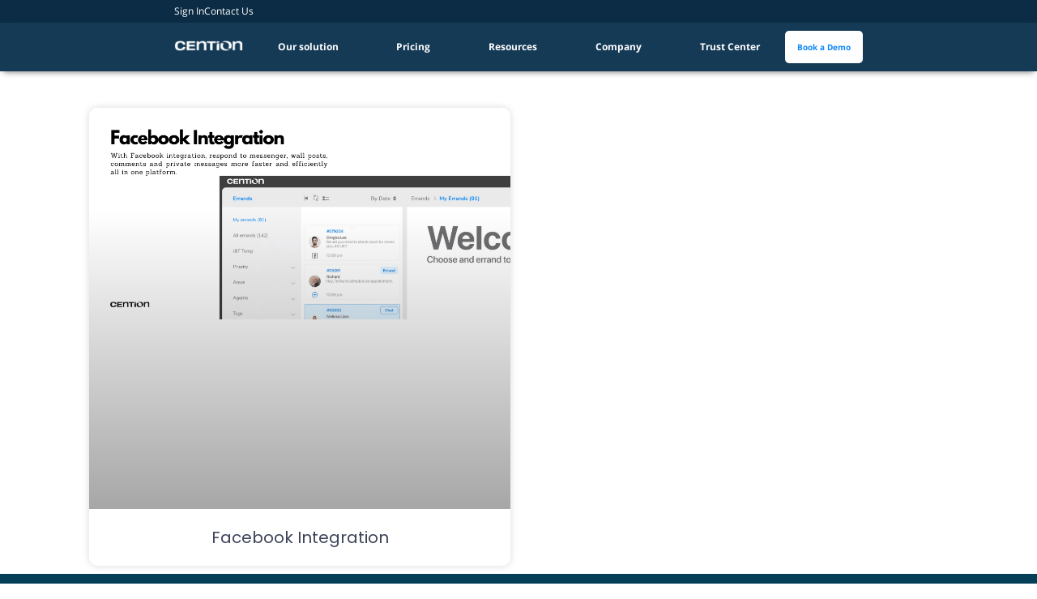

--- FILE ---
content_type: text/html; charset=UTF-8
request_url: https://www.cention.se/tag/facebook/
body_size: 25242
content:
<!doctype html><html dir="ltr" lang="en-US" prefix="og: https://ogp.me/ns#"><head><meta charset="UTF-8"><script>if(navigator.userAgent.match(/MSIE|Internet Explorer/i)||navigator.userAgent.match(/Trident\/7\..*?rv:11/i)){var href=document.location.href;if(!href.match(/[?&]nowprocket/)){if(href.indexOf("?")==-1){if(href.indexOf("#")==-1){document.location.href=href+"?nowprocket=1"}else{document.location.href=href.replace("#","?nowprocket=1#")}}else{if(href.indexOf("#")==-1){document.location.href=href+"&nowprocket=1"}else{document.location.href=href.replace("#","&nowprocket=1#")}}}}</script><script>class RocketLazyLoadScripts{constructor(){this.v="1.2.4",this.triggerEvents=["keydown","mousedown","mousemove","touchmove","touchstart","touchend","wheel"],this.userEventHandler=this._triggerListener.bind(this),this.touchStartHandler=this._onTouchStart.bind(this),this.touchMoveHandler=this._onTouchMove.bind(this),this.touchEndHandler=this._onTouchEnd.bind(this),this.clickHandler=this._onClick.bind(this),this.interceptedClicks=[],window.addEventListener("pageshow",t=>{this.persisted=t.persisted}),window.addEventListener("DOMContentLoaded",()=>{this._preconnect3rdParties()}),this.delayedScripts={normal:[],async:[],defer:[]},this.trash=[],this.allJQueries=[]}_addUserInteractionListener(t){if(document.hidden){t._triggerListener();return}this.triggerEvents.forEach(e=>window.addEventListener(e,t.userEventHandler,{passive:!0})),window.addEventListener("touchstart",t.touchStartHandler,{passive:!0}),window.addEventListener("mousedown",t.touchStartHandler),document.addEventListener("visibilitychange",t.userEventHandler)}_removeUserInteractionListener(){this.triggerEvents.forEach(t=>window.removeEventListener(t,this.userEventHandler,{passive:!0})),document.removeEventListener("visibilitychange",this.userEventHandler)}_onTouchStart(t){"HTML"!==t.target.tagName&&(window.addEventListener("touchend",this.touchEndHandler),window.addEventListener("mouseup",this.touchEndHandler),window.addEventListener("touchmove",this.touchMoveHandler,{passive:!0}),window.addEventListener("mousemove",this.touchMoveHandler),t.target.addEventListener("click",this.clickHandler),this._renameDOMAttribute(t.target,"onclick","rocket-onclick"),this._pendingClickStarted())}_onTouchMove(t){window.removeEventListener("touchend",this.touchEndHandler),window.removeEventListener("mouseup",this.touchEndHandler),window.removeEventListener("touchmove",this.touchMoveHandler,{passive:!0}),window.removeEventListener("mousemove",this.touchMoveHandler),t.target.removeEventListener("click",this.clickHandler),this._renameDOMAttribute(t.target,"rocket-onclick","onclick"),this._pendingClickFinished()}_onTouchEnd(){window.removeEventListener("touchend",this.touchEndHandler),window.removeEventListener("mouseup",this.touchEndHandler),window.removeEventListener("touchmove",this.touchMoveHandler,{passive:!0}),window.removeEventListener("mousemove",this.touchMoveHandler)}_onClick(t){t.target.removeEventListener("click",this.clickHandler),this._renameDOMAttribute(t.target,"rocket-onclick","onclick"),this.interceptedClicks.push(t),t.preventDefault(),t.stopPropagation(),t.stopImmediatePropagation(),this._pendingClickFinished()}_replayClicks(){window.removeEventListener("touchstart",this.touchStartHandler,{passive:!0}),window.removeEventListener("mousedown",this.touchStartHandler),this.interceptedClicks.forEach(t=>{t.target.dispatchEvent(new MouseEvent("click",{view:t.view,bubbles:!0,cancelable:!0}))})}_waitForPendingClicks(){return new Promise(t=>{this._isClickPending?this._pendingClickFinished=t:t()})}_pendingClickStarted(){this._isClickPending=!0}_pendingClickFinished(){this._isClickPending=!1}_renameDOMAttribute(t,e,r){t.hasAttribute&&t.hasAttribute(e)&&(event.target.setAttribute(r,event.target.getAttribute(e)),event.target.removeAttribute(e))}_triggerListener(){this._removeUserInteractionListener(this),"loading"===document.readyState?document.addEventListener("DOMContentLoaded",this._loadEverythingNow.bind(this)):this._loadEverythingNow()}_preconnect3rdParties(){let t=[];document.querySelectorAll("script[type=rocketlazyloadscript][data-rocket-src]").forEach(e=>{let r=e.getAttribute("data-rocket-src");if(r&&0!==r.indexOf("data:")){0===r.indexOf("//")&&(r=location.protocol+r);try{let i=new URL(r).origin;i!==location.origin&&t.push({src:i,crossOrigin:e.crossOrigin||"module"===e.getAttribute("data-rocket-type")})}catch(n){}}}),t=[...new Map(t.map(t=>[JSON.stringify(t),t])).values()],this._batchInjectResourceHints(t,"preconnect")}async _loadEverythingNow(){this.lastBreath=Date.now(),this._delayEventListeners(),this._delayJQueryReady(this),this._handleDocumentWrite(),this._registerAllDelayedScripts(),this._preloadAllScripts(),await this._loadScriptsFromList(this.delayedScripts.normal),await this._loadScriptsFromList(this.delayedScripts.defer),await this._loadScriptsFromList(this.delayedScripts.async);try{await this._triggerDOMContentLoaded(),await this._pendingWebpackRequests(this),await this._triggerWindowLoad()}catch(t){console.error(t)}window.dispatchEvent(new Event("rocket-allScriptsLoaded")),this._waitForPendingClicks().then(()=>{this._replayClicks()}),this._emptyTrash()}_registerAllDelayedScripts(){document.querySelectorAll("script[type=rocketlazyloadscript]").forEach(t=>{t.hasAttribute("data-rocket-src")?t.hasAttribute("async")&&!1!==t.async?this.delayedScripts.async.push(t):t.hasAttribute("defer")&&!1!==t.defer||"module"===t.getAttribute("data-rocket-type")?this.delayedScripts.defer.push(t):this.delayedScripts.normal.push(t):this.delayedScripts.normal.push(t)})}async _transformScript(t){if(await this._littleBreath(),!0===t.noModule&&"noModule"in HTMLScriptElement.prototype){t.setAttribute("data-rocket-status","skipped");return}return new Promise(navigator.userAgent.indexOf("Firefox/")>0||""===navigator.vendor?e=>{let r=document.createElement("script");[...t.attributes].forEach(t=>{let e=t.nodeName;"type"!==e&&("data-rocket-type"===e&&(e="type"),"data-rocket-src"===e&&(e="src"),r.setAttribute(e,t.nodeValue))}),t.text&&(r.text=t.text),r.hasAttribute("src")?(r.addEventListener("load",e),r.addEventListener("error",e)):(r.text=t.text,e());try{t.parentNode.replaceChild(r,t)}catch(i){e()}}:e=>{function r(){t.setAttribute("data-rocket-status","failed"),e()}try{let i=t.getAttribute("data-rocket-type"),n=t.getAttribute("data-rocket-src");i?(t.type=i,t.removeAttribute("data-rocket-type")):t.removeAttribute("type"),t.addEventListener("load",function r(){t.setAttribute("data-rocket-status","executed"),e()}),t.addEventListener("error",r),n?(t.removeAttribute("data-rocket-src"),t.src=n):t.src="data:text/javascript;base64,"+window.btoa(unescape(encodeURIComponent(t.text)))}catch(s){r()}})}async _loadScriptsFromList(t){let e=t.shift();return e&&e.isConnected?(await this._transformScript(e),this._loadScriptsFromList(t)):Promise.resolve()}_preloadAllScripts(){this._batchInjectResourceHints([...this.delayedScripts.normal,...this.delayedScripts.defer,...this.delayedScripts.async],"preload")}_batchInjectResourceHints(t,e){var r=document.createDocumentFragment();t.forEach(t=>{let i=t.getAttribute&&t.getAttribute("data-rocket-src")||t.src;if(i){let n=document.createElement("link");n.href=i,n.rel=e,"preconnect"!==e&&(n.as="script"),t.getAttribute&&"module"===t.getAttribute("data-rocket-type")&&(n.crossOrigin=!0),t.crossOrigin&&(n.crossOrigin=t.crossOrigin),t.integrity&&(n.integrity=t.integrity),r.appendChild(n),this.trash.push(n)}}),document.head.appendChild(r)}_delayEventListeners(){let t={};function e(e,r){!function e(r){!t[r]&&(t[r]={originalFunctions:{add:r.addEventListener,remove:r.removeEventListener},eventsToRewrite:[]},r.addEventListener=function(){arguments[0]=i(arguments[0]),t[r].originalFunctions.add.apply(r,arguments)},r.removeEventListener=function(){arguments[0]=i(arguments[0]),t[r].originalFunctions.remove.apply(r,arguments)});function i(e){return t[r].eventsToRewrite.indexOf(e)>=0?"rocket-"+e:e}}(e),t[e].eventsToRewrite.push(r)}function r(t,e){let r=t[e];Object.defineProperty(t,e,{get:()=>r||function(){},set(i){t["rocket"+e]=r=i}})}e(document,"DOMContentLoaded"),e(window,"DOMContentLoaded"),e(window,"load"),e(window,"pageshow"),e(document,"readystatechange"),r(document,"onreadystatechange"),r(window,"onload"),r(window,"onpageshow")}_delayJQueryReady(t){let e;function r(t){return t.split(" ").map(t=>"load"===t||0===t.indexOf("load.")?"rocket-jquery-load":t).join(" ")}function i(i){if(i&&i.fn&&!t.allJQueries.includes(i)){i.fn.ready=i.fn.init.prototype.ready=function(e){return t.domReadyFired?e.bind(document)(i):document.addEventListener("rocket-DOMContentLoaded",()=>e.bind(document)(i)),i([])};let n=i.fn.on;i.fn.on=i.fn.init.prototype.on=function(){return this[0]===window&&("string"==typeof arguments[0]||arguments[0]instanceof String?arguments[0]=r(arguments[0]):"object"==typeof arguments[0]&&Object.keys(arguments[0]).forEach(t=>{let e=arguments[0][t];delete arguments[0][t],arguments[0][r(t)]=e})),n.apply(this,arguments),this},t.allJQueries.push(i)}e=i}i(window.jQuery),Object.defineProperty(window,"jQuery",{get:()=>e,set(t){i(t)}})}async _pendingWebpackRequests(t){let e=document.querySelector("script[data-webpack]");async function r(){return new Promise(t=>{e.addEventListener("load",t),e.addEventListener("error",t)})}e&&(await r(),await t._requestAnimFrame(),await t._pendingWebpackRequests(t))}async _triggerDOMContentLoaded(){this.domReadyFired=!0,await this._littleBreath(),document.dispatchEvent(new Event("rocket-DOMContentLoaded")),await this._littleBreath(),window.dispatchEvent(new Event("rocket-DOMContentLoaded")),await this._littleBreath(),document.dispatchEvent(new Event("rocket-readystatechange")),await this._littleBreath(),document.rocketonreadystatechange&&document.rocketonreadystatechange()}async _triggerWindowLoad(){await this._littleBreath(),window.dispatchEvent(new Event("rocket-load")),await this._littleBreath(),window.rocketonload&&window.rocketonload(),await this._littleBreath(),this.allJQueries.forEach(t=>t(window).trigger("rocket-jquery-load")),await this._littleBreath();let t=new Event("rocket-pageshow");t.persisted=this.persisted,window.dispatchEvent(t),await this._littleBreath(),window.rocketonpageshow&&window.rocketonpageshow({persisted:this.persisted})}_handleDocumentWrite(){let t=new Map;document.write=document.writeln=function(e){let r=document.currentScript;r||console.error("WPRocket unable to document.write this: "+e);let i=document.createRange(),n=r.parentElement,s=t.get(r);void 0===s&&(s=r.nextSibling,t.set(r,s));let a=document.createDocumentFragment();i.setStart(a,0),a.appendChild(i.createContextualFragment(e)),n.insertBefore(a,s)}}async _littleBreath(){Date.now()-this.lastBreath>45&&(await this._requestAnimFrame(),this.lastBreath=Date.now())}async _requestAnimFrame(){return document.hidden?new Promise(t=>setTimeout(t)):new Promise(t=>requestAnimationFrame(t))}_emptyTrash(){this.trash.forEach(t=>t.remove())}static run(){let t=new RocketLazyLoadScripts;t._addUserInteractionListener(t)}}RocketLazyLoadScripts.run();</script> <meta name="viewport" content="width=device-width, initial-scale=1"><link rel="preload" href="https://www.cention.com/wp-content/uploads/2019/08/favicon-128.png" as="image"><link rel="preload" href="https://www.cention.com/favicon.ico" as="other"><link rel="stylesheet" media="print" onload="this.onload=null;this.media='all';" id="ao_optimized_gfonts" href="https://fonts.googleapis.com/css?family=Roboto%3A100%2C100italic%2C200%2C200italic%2C300%2C300italic%2C400%2C400italic%2C500%2C500italic%2C600%2C600italic%2C700%2C700italic%2C800%2C800italic%2C900%2C900italic%7CRoboto%20Slab%3A100%2C100italic%2C200%2C200italic%2C300%2C300italic%2C400%2C400italic%2C500%2C500italic%2C600%2C600italic%2C700%2C700italic%2C800%2C800italic%2C900%2C900italic%7CPoppins%3A100%2C100italic%2C200%2C200italic%2C300%2C300italic%2C400%2C400italic%2C500%2C500italic%2C600%2C600italic%2C700%2C700italic%2C800%2C800italic%2C900%2C900italic%7CRoboto%3A100%2C100italic%2C200%2C200italic%2C300%2C300italic%2C400%2C400italic%2C500%2C500italic%2C600%2C600italic%2C700%2C700italic%2C800%2C800italic%2C900%2C900italic%7CRoboto%20Slab%3A100%2C100italic%2C200%2C200italic%2C300%2C300italic%2C400%2C400italic%2C500%2C500italic%2C600%2C600italic%2C700%2C700italic%2C800%2C800italic%2C900%2C900italic%7CPoppins%3A100%2C100italic%2C200%2C200italic%2C300%2C300italic%2C400%2C400italic%2C500%2C500italic%2C600%2C600italic%2C700%2C700italic%2C800%2C800italic%2C900%2C900italic%7CRoboto%3A100%2C100italic%2C200%2C200italic%2C300%2C300italic%2C400%2C400italic%2C500%2C500italic%2C600%2C600italic%2C700%2C700italic%2C800%2C800italic%2C900%2C900italic%7CRoboto%20Slab%3A100%2C100italic%2C200%2C200italic%2C300%2C300italic%2C400%2C400italic%2C500%2C500italic%2C600%2C600italic%2C700%2C700italic%2C800%2C800italic%2C900%2C900italic%7CPoppins%3A100%2C100italic%2C200%2C200italic%2C300%2C300italic%2C400%2C400italic%2C500%2C500italic%2C600%2C600italic%2C700%2C700italic%2C800%2C800italic%2C900%2C900italic&amp;display=swap"><link rel="profile" href="https://gmpg.org/xfn/11"><title>facebook - Cention</title><noscript></noscript><style>img:is([sizes="auto" i], [sizes^="auto," i]) {contain-intrinsic-size:3000px 1500px}</style><!-- All in One SEO 4.5.9.2 - aioseo.com --><meta name="robots" content="max-image-preview:large"/><link rel="canonical" href="https://www.cention.se/tag/facebook/"/><meta name="generator" content="All in One SEO (AIOSEO) 4.5.9.2"/> <script type="application/ld+json" class="aioseo-schema">{"@context":"https:\/\/schema.org","@graph":[{"@type":"BreadcrumbList","@id":"https:\/\/www.cention.se\/tag\/facebook\/#breadcrumblist","itemListElement":[{"@type":"ListItem","@id":"https:\/\/www.cention.se\/#listItem","position":1,"name":"Home","item":"https:\/\/www.cention.se\/","nextItem":"https:\/\/www.cention.se\/tag\/facebook\/#listItem"},{"@type":"ListItem","@id":"https:\/\/www.cention.se\/tag\/facebook\/#listItem","position":2,"name":"facebook","previousItem":"https:\/\/www.cention.se\/#listItem"}]},{"@type":"CollectionPage","@id":"https:\/\/www.cention.se\/tag\/facebook\/#collectionpage","url":"https:\/\/www.cention.se\/tag\/facebook\/","name":"facebook - Cention","inLanguage":"en-US","isPartOf":{"@id":"https:\/\/www.cention.se\/#website"},"breadcrumb":{"@id":"https:\/\/www.cention.se\/tag\/facebook\/#breadcrumblist"}},{"@type":"Organization","@id":"https:\/\/www.cention.se\/#organization","name":"Cention","url":"https:\/\/www.cention.se\/","logo":{"@type":"ImageObject","url":"https:\/\/www.cention.se\/wp-content\/uploads\/2019\/08\/cention-logo-black@1x.png","@id":"https:\/\/www.cention.se\/tag\/facebook\/#organizationLogo","width":122,"height":18},"image":{"@id":"https:\/\/www.cention.se\/tag\/facebook\/#organizationLogo"}},{"@type":"WebSite","@id":"https:\/\/www.cention.se\/#website","url":"https:\/\/www.cention.se\/","name":"Cention","description":"One Platform For All","inLanguage":"en-US","publisher":{"@id":"https:\/\/www.cention.se\/#organization"}}]}</script> <!-- All in One SEO --><link rel='dns-prefetch' href='//js.hs-scripts.com'/><link rel='dns-prefetch' href='//js.hsforms.net'/><link rel='dns-prefetch' href='//app.hubspot.com'/><link rel='dns-prefetch' href='//static.cention.com'/><link rel='dns-prefetch' href='//js-agent.newrelic.com'/><link href='https://fonts.gstatic.com' crossorigin rel='preconnect'/><link href='https://fonts.googleapis.com' rel='preconnect'/><link href='https://static.cention.com' rel='preconnect'/><link href='https://cloud.cention.com' rel='preconnect'/><link rel="alternate" type="application/rss+xml" title="Cention &raquo; Feed" href="https://www.cention.se/feed/"/><link rel="alternate" type="application/rss+xml" title="Cention &raquo; Comments Feed" href="https://www.cention.se/comments/feed/"/><link rel="alternate" type="application/rss+xml" title="Cention &raquo; facebook Tag Feed" href="https://www.cention.se/tag/facebook/feed/"/> <!-- This site uses the Google Analytics by MonsterInsights plugin v9.9.0 - Using Analytics tracking - https://www.monsterinsights.com/ --> <script src="//www.googletagmanager.com/gtag/js?id=G-Q5THDKVTSW" data-cfasync="false" data-wpfc-render="false" async></script> <script type="rocketlazyloadscript" data-cfasync="false" data-wpfc-render="false">var mi_version = '9.9.0';
				var mi_track_user = true;
				var mi_no_track_reason = '';
								var MonsterInsightsDefaultLocations = {"page_location":"https:\/\/www.cention.se\/tag\/facebook\/"};
								if ( typeof MonsterInsightsPrivacyGuardFilter === 'function' ) {
					var MonsterInsightsLocations = (typeof MonsterInsightsExcludeQuery === 'object') ? MonsterInsightsPrivacyGuardFilter( MonsterInsightsExcludeQuery ) : MonsterInsightsPrivacyGuardFilter( MonsterInsightsDefaultLocations );
				} else {
					var MonsterInsightsLocations = (typeof MonsterInsightsExcludeQuery === 'object') ? MonsterInsightsExcludeQuery : MonsterInsightsDefaultLocations;
				}

								var disableStrs = [
										'ga-disable-G-Q5THDKVTSW',
									];

				/* Function to detect opted out users */
				function __gtagTrackerIsOptedOut() {
					for (var index = 0; index < disableStrs.length; index++) {
						if (document.cookie.indexOf(disableStrs[index] + '=true') > -1) {
							return true;
						}
					}

					return false;
				}

				/* Disable tracking if the opt-out cookie exists. */
				if (__gtagTrackerIsOptedOut()) {
					for (var index = 0; index < disableStrs.length; index++) {
						window[disableStrs[index]] = true;
					}
				}

				/* Opt-out function */
				function __gtagTrackerOptout() {
					for (var index = 0; index < disableStrs.length; index++) {
						document.cookie = disableStrs[index] + '=true; expires=Thu, 31 Dec 2099 23:59:59 UTC; path=/';
						window[disableStrs[index]] = true;
					}
				}

				if ('undefined' === typeof gaOptout) {
					function gaOptout() {
						__gtagTrackerOptout();
					}
				}
								window.dataLayer = window.dataLayer || [];

				window.MonsterInsightsDualTracker = {
					helpers: {},
					trackers: {},
				};
				if (mi_track_user) {
					function __gtagDataLayer() {
						dataLayer.push(arguments);
					}

					function __gtagTracker(type, name, parameters) {
						if (!parameters) {
							parameters = {};
						}

						if (parameters.send_to) {
							__gtagDataLayer.apply(null, arguments);
							return;
						}

						if (type === 'event') {
														parameters.send_to = monsterinsights_frontend.v4_id;
							var hookName = name;
							if (typeof parameters['event_category'] !== 'undefined') {
								hookName = parameters['event_category'] + ':' + name;
							}

							if (typeof MonsterInsightsDualTracker.trackers[hookName] !== 'undefined') {
								MonsterInsightsDualTracker.trackers[hookName](parameters);
							} else {
								__gtagDataLayer('event', name, parameters);
							}
							
						} else {
							__gtagDataLayer.apply(null, arguments);
						}
					}

					__gtagTracker('js', new Date());
					__gtagTracker('set', {
						'developer_id.dZGIzZG': true,
											});
					if ( MonsterInsightsLocations.page_location ) {
						__gtagTracker('set', MonsterInsightsLocations);
					}
										__gtagTracker('config', 'G-Q5THDKVTSW', {"forceSSL":"true","link_attribution":"true"} );
										window.gtag = __gtagTracker;										(function () {
						/* https://developers.google.com/analytics/devguides/collection/analyticsjs/ */
						/* ga and __gaTracker compatibility shim. */
						var noopfn = function () {
							return null;
						};
						var newtracker = function () {
							return new Tracker();
						};
						var Tracker = function () {
							return null;
						};
						var p = Tracker.prototype;
						p.get = noopfn;
						p.set = noopfn;
						p.send = function () {
							var args = Array.prototype.slice.call(arguments);
							args.unshift('send');
							__gaTracker.apply(null, args);
						};
						var __gaTracker = function () {
							var len = arguments.length;
							if (len === 0) {
								return;
							}
							var f = arguments[len - 1];
							if (typeof f !== 'object' || f === null || typeof f.hitCallback !== 'function') {
								if ('send' === arguments[0]) {
									var hitConverted, hitObject = false, action;
									if ('event' === arguments[1]) {
										if ('undefined' !== typeof arguments[3]) {
											hitObject = {
												'eventAction': arguments[3],
												'eventCategory': arguments[2],
												'eventLabel': arguments[4],
												'value': arguments[5] ? arguments[5] : 1,
											}
										}
									}
									if ('pageview' === arguments[1]) {
										if ('undefined' !== typeof arguments[2]) {
											hitObject = {
												'eventAction': 'page_view',
												'page_path': arguments[2],
											}
										}
									}
									if (typeof arguments[2] === 'object') {
										hitObject = arguments[2];
									}
									if (typeof arguments[5] === 'object') {
										Object.assign(hitObject, arguments[5]);
									}
									if ('undefined' !== typeof arguments[1].hitType) {
										hitObject = arguments[1];
										if ('pageview' === hitObject.hitType) {
											hitObject.eventAction = 'page_view';
										}
									}
									if (hitObject) {
										action = 'timing' === arguments[1].hitType ? 'timing_complete' : hitObject.eventAction;
										hitConverted = mapArgs(hitObject);
										__gtagTracker('event', action, hitConverted);
									}
								}
								return;
							}

							function mapArgs(args) {
								var arg, hit = {};
								var gaMap = {
									'eventCategory': 'event_category',
									'eventAction': 'event_action',
									'eventLabel': 'event_label',
									'eventValue': 'event_value',
									'nonInteraction': 'non_interaction',
									'timingCategory': 'event_category',
									'timingVar': 'name',
									'timingValue': 'value',
									'timingLabel': 'event_label',
									'page': 'page_path',
									'location': 'page_location',
									'title': 'page_title',
									'referrer' : 'page_referrer',
								};
								for (arg in args) {
																		if (!(!args.hasOwnProperty(arg) || !gaMap.hasOwnProperty(arg))) {
										hit[gaMap[arg]] = args[arg];
									} else {
										hit[arg] = args[arg];
									}
								}
								return hit;
							}

							try {
								f.hitCallback();
							} catch (ex) {
							}
						};
						__gaTracker.create = newtracker;
						__gaTracker.getByName = newtracker;
						__gaTracker.getAll = function () {
							return [];
						};
						__gaTracker.remove = noopfn;
						__gaTracker.loaded = true;
						window['__gaTracker'] = __gaTracker;
					})();
									} else {
										console.log("");
					(function () {
						function __gtagTracker() {
							return null;
						}

						window['__gtagTracker'] = __gtagTracker;
						window['gtag'] = __gtagTracker;
					})();
									}</script> <!-- / Google Analytics by MonsterInsights --><style id='classic-theme-styles-inline-css'>.wp-block-button__link{color:#fff;background-color:#32373c;border-radius:9999px;box-shadow:none;text-decoration:none;padding:calc(.667em + 2px) calc(1.333em + 2px);font-size:1.125em}.wp-block-file__button{background:#32373c;color:#fff;text-decoration:none}</style><link rel='stylesheet' id='hello-elementor-css' href='https://www.cention.se/wp-content/themes/hello-elementor/style.min.css' media='all'/><link rel='stylesheet' id='hello-elementor-theme-style-css' href='https://www.cention.se/wp-content/themes/hello-elementor/theme.min.css' media='all'/><link rel='stylesheet' id='jet-menu-public-styles-css' href='https://www.cention.se/wp-content/plugins/jet-menu/assets/public/css/public.css' media='all'/><link rel='stylesheet' id='elementor-icons-css' href='https://www.cention.se/wp-content/plugins/elementor/assets/lib/eicons/css/elementor-icons.min.css' media='all'/><link rel='stylesheet' id='elementor-frontend-css' href='https://www.cention.se/wp-content/uploads/elementor/css/custom-frontend-lite.min.css' media='all'/><link rel='stylesheet' id='swiper-css' href='https://www.cention.se/wp-content/plugins/elementor/assets/lib/swiper/css/swiper.min.css' media='all'/><link rel='stylesheet' id='elementor-post-4687-css' href='https://www.cention.se/wp-content/uploads/elementor/css/post-4687.css' media='all'/><link rel='stylesheet' id='elementor-pro-css' href='https://www.cention.se/wp-content/uploads/elementor/css/custom-pro-frontend-lite.min.css' media='all'/><link rel='stylesheet' id='font-awesome-5-all-css' href='https://www.cention.se/wp-content/plugins/elementor/assets/lib/font-awesome/css/all.min.css' media='all'/><link rel='stylesheet' id='font-awesome-4-shim-css' href='https://www.cention.se/wp-content/plugins/elementor/assets/lib/font-awesome/css/v4-shims.min.css' media='all'/><link rel='stylesheet' id='elementor-global-css' href='https://www.cention.se/wp-content/uploads/elementor/css/global.css' media='all'/><link rel='stylesheet' id='elementor-post-13197-css' href='https://www.cention.se/wp-content/uploads/elementor/css/post-13197.css' media='all'/><link rel='stylesheet' id='elementor-post-1885-css' href='https://www.cention.se/wp-content/uploads/elementor/css/post-1885.css' media='all'/><link rel='stylesheet' id='elementor-post-2873-css' href='https://www.cention.se/wp-content/uploads/elementor/css/post-2873.css' media='all'/><style id='rocket-lazyload-inline-css'>.rll-youtube-player{position:relative;padding-bottom:56.23%;height:0;overflow:hidden;max-width:100%}.rll-youtube-player:focus-within{outline:2px solid currentColor;outline-offset:5px}.rll-youtube-player iframe{position:absolute;top:0;left:0;width:100%;height:100%;z-index:100;background:0 0}.rll-youtube-player img{bottom:0;display:block;left:0;margin:auto;max-width:100%;width:100%;position:absolute;right:0;top:0;border:none;height:auto;-webkit-transition:.4s all;-moz-transition:.4s all;transition:.4s all}.rll-youtube-player img:hover{-webkit-filter:brightness(75%)}.rll-youtube-player .play{height:100%;width:100%;left:0;top:0;position:absolute;background:var(--wpr-bg-2dea44ab-f6e5-4ac3-94d7-829d92af80f2) no-repeat center;background-color:transparent!important;cursor:pointer;border:none}</style><link rel='stylesheet' id='google-earlyaccess-2-css' href='https://fonts.googleapis.com/earlyaccess/opensanshebrew.css' media='all'/><link rel='stylesheet' id='elementor-icons-shared-0-css' href='https://www.cention.se/wp-content/plugins/elementor/assets/lib/font-awesome/css/fontawesome.min.css' media='all'/><link rel='stylesheet' id='elementor-icons-fa-solid-css' href='https://www.cention.se/wp-content/plugins/elementor/assets/lib/font-awesome/css/solid.min.css' media='all'/><link rel='stylesheet' id='elementor-icons-fa-brands-css' href='https://www.cention.se/wp-content/plugins/elementor/assets/lib/font-awesome/css/brands.min.css' media='all'/><link rel="preconnect" href="https://fonts.gstatic.com/" crossorigin><script type="rocketlazyloadscript" data-rocket-src="https://www.cention.se/wp-content/plugins/google-analytics-for-wordpress/assets/js/frontend-gtag.min.js" id="monsterinsights-frontend-script-js" async data-wp-strategy="async"></script> <script data-cfasync="false" data-wpfc-render="false" id='monsterinsights-frontend-script-js-extra'>var monsterinsights_frontend={"js_events_tracking":"true","download_extensions":"doc,pdf,ppt,zip,xls,docx,pptx,xlsx","inbound_paths":"[{\"path\":\"\\\/go\\\/\",\"label\":\"affiliate\"},{\"path\":\"\\\/recommend\\\/\",\"label\":\"affiliate\"}]","home_url":"https:\/\/www.cention.se","hash_tracking":"false","v4_id":"G-Q5THDKVTSW"};</script> <script src="https://www.cention.se/wp-includes/js/jquery/jquery.min.js" id="jquery-core-js"></script> <script src="https://www.cention.se/wp-includes/js/jquery/jquery-migrate.min.js" id="jquery-migrate-js"></script> <script type="rocketlazyloadscript" data-rocket-src="https://www.cention.se/wp-content/plugins/elementor/assets/lib/font-awesome/js/v4-shims.min.js" id="font-awesome-4-shim-js"></script> <link rel="https://api.w.org/" href="https://www.cention.se/wp-json/"/><link rel="alternate" title="JSON" type="application/json" href="https://www.cention.se/wp-json/wp/v2/tags/83"/><link rel="EditURI" type="application/rsd+xml" title="RSD" href="https://www.cention.se/xmlrpc.php?rsd"/><meta name="generator" content="WordPress 6.8.3"/> <!-- start Simple Custom CSS and JS --> <script type="rocketlazyloadscript" data-rocket-type="text/javascript">var CentionBaseURL = "https://cloud.cention.com/s/cention";</script> <script type="rocketlazyloadscript" data-rocket-type="text/javascript">var CloudFrontURL = "https://static.cention.com/sg";</script> <script type="rocketlazyloadscript" data-rocket-src="https://static.cention.com/sg/chat/js/widget.js" data-rocket-type="text/javascript"></script> <div id="cention-chat-container"></div><!-- end Simple Custom CSS and JS --> <!-- start Simple Custom CSS and JS --> <script type="rocketlazyloadscript">if(typeof CentionChat !== "undefined") {
	CentionChat("cention-chat-container", {
		widgetId: "42c2666f-e3e5-4303-b8be-d75c4fd46032"
	});
}</script> <!-- end Simple Custom CSS and JS --> <!-- DO NOT COPY THIS SNIPPET! Start of Page Analytics Tracking for HubSpot WordPress plugin v11.3.21--> <script type="rocketlazyloadscript" class="hsq-set-content-id" data-content-id="listing-page">var _hsq = _hsq || [];
				_hsq.push(["setContentType", "listing-page"]);</script> <!-- DO NOT COPY THIS SNIPPET! End of Page Analytics Tracking for HubSpot WordPress plugin --><meta name="generator" content="Elementor 3.17.3; features: e_dom_optimization, e_optimized_assets_loading, e_optimized_css_loading, additional_custom_breakpoints; settings: css_print_method-external, google_font-enabled, font_display-swap"><link rel="icon" href="https://www.cention.se/wp-content/uploads/2019/08/favicon-128.png" sizes="32x32"/><link rel="icon" href="https://www.cention.se/wp-content/uploads/2019/08/favicon-128.png" sizes="192x192"/><link rel="apple-touch-icon" href="https://www.cention.se/wp-content/uploads/2019/08/favicon-128.png"/><meta name="msapplication-TileImage" content="https://www.cention.se/wp-content/uploads/2019/08/favicon-128.png"/><style id="wp-custom-css">.jet-mobile-menu__instance--slide-out-layout.fixed-right-toggle-position .jet-mobile-menu__toggle{display:contents}#CentionChatList .buttonTemplateButton{flex:0 1 auto;padding:10px 15px;box-sizing:border-box;border-radius:10px}</style><noscript><style id="rocket-lazyload-nojs-css">.rll-youtube-player,[data-lazy-src]{display:none!important}</style></noscript><style id="wpforms-css-vars-root">:root{--wpforms-field-border-radius:3px;--wpforms-field-background-color:#fff;--wpforms-field-border-color:rgba(0,0,0,.25);--wpforms-field-text-color:rgba(0,0,0,.7);--wpforms-label-color:rgba(0,0,0,.85);--wpforms-label-sublabel-color:rgba(0,0,0,.55);--wpforms-label-error-color:#d63637;--wpforms-button-border-radius:3px;--wpforms-button-background-color:#066aab;--wpforms-button-text-color:#fff;--wpforms-page-break-color:#066aab;--wpforms-field-size-input-height:43px;--wpforms-field-size-input-spacing:15px;--wpforms-field-size-font-size:16px;--wpforms-field-size-line-height:19px;--wpforms-field-size-padding-h:14px;--wpforms-field-size-checkbox-size:16px;--wpforms-field-size-sublabel-spacing:5px;--wpforms-field-size-icon-size:1;--wpforms-label-size-font-size:16px;--wpforms-label-size-line-height:19px;--wpforms-label-size-sublabel-font-size:14px;--wpforms-label-size-sublabel-line-height:17px;--wpforms-button-size-font-size:17px;--wpforms-button-size-height:41px;--wpforms-button-size-padding-h:15px;--wpforms-button-size-margin-top:10px}</style><style id="wpr-lazyload-bg"></style><style id="wpr-lazyload-bg-exclusion"></style><noscript><style id="wpr-lazyload-bg-nostyle">:root{--wpr-bg-2dea44ab-f6e5-4ac3-94d7-829d92af80f2:url(https://www.cention.se/wp-content/plugins/wp-rocket/assets/img/youtube.png)}</style></noscript> <script type="application/javascript">const rocket_pairs=[{"selector":".rll-youtube-player .play","style":":root{--wpr-bg-2dea44ab-f6e5-4ac3-94d7-829d92af80f2: url('https:\/\/www.cention.se\/wp-content\/plugins\/wp-rocket\/assets\/img\/youtube.png');}","hash":"2dea44ab-f6e5-4ac3-94d7-829d92af80f2"}];const rocket_excluded_pairs=[];</script></head><body class="archive tag tag-facebook tag-83 wp-custom-logo wp-theme-hello-elementor jet-mega-menu-location elementor-default elementor-template-full-width elementor-kit-4687 elementor-page-2873"> <a class="skip-link screen-reader-text" href="#content">Skip to content</a><div data-elementor-type="header" data-elementor-id="13197" class="elementor elementor-13197 elementor-location-header" data-elementor-post-type="elementor_library"><section class="elementor-section elementor-top-section elementor-element elementor-element-9322bf4 elementor-section-height-min-height elementor-section-boxed elementor-section-height-default elementor-section-items-middle" data-id="9322bf4" data-element_type="section" data-settings="{&quot;background_background&quot;:&quot;classic&quot;}"><div class="elementor-container elementor-column-gap-no"><div class="elementor-column elementor-col-100 elementor-top-column elementor-element elementor-element-d4bd4c3" data-id="d4bd4c3" data-element_type="column"><div class="elementor-widget-wrap elementor-element-populated"><div class="elementor-element elementor-element-1928069 elementor-widget elementor-widget-jet-mega-menu" data-id="1928069" data-element_type="widget" data-widget_type="jet-mega-menu.default"><div class="elementor-widget-container"><div class="jet-mega-menu jet-mega-menu--layout-horizontal jet-mega-menu--sub-position-right jet-mega-menu--dropdown-layout-default jet-mega-menu--dropdown-position-right jet-mega-menu--animation-fade jet-mega-menu--location-elementor   " data-settings='{"menuId":"98","menuUniqId":"690f7475e48cc","rollUp":false,"megaAjaxLoad":false,"layout":"horizontal","subEvent":"hover","mouseLeaveDelay":500,"subTrigger":"item","subPosition":"right","megaWidthType":"selector","megaWidthSelector":".elementor-section-wrap","breakpoint":0}'><div class="jet-mega-menu-toggle" role="button" tabindex="0" aria-label="Open/Close Menu"><div class="jet-mega-menu-toggle-icon jet-mega-menu-toggle-icon--default-state"><i class="fas fa-bars"></i></div><div class="jet-mega-menu-toggle-icon jet-mega-menu-toggle-icon--opened-state"><i class="fas fa-times"></i></div></div><nav class="jet-mega-menu-container" aria-label="Main nav"><ul class="jet-mega-menu-list"><li id="jet-mega-menu-item-14833" class="jet-mega-menu-item jet-mega-menu-item-type-custom jet-mega-menu-item-object-custom jet-mega-menu-item--default jet-mega-menu-item--top-level jet-mega-menu-item-14833"><div class="jet-mega-menu-item__inner" tabindex="0" aria-label="Sign In"><a href="https://cloud.cention.com/" class="jet-mega-menu-item__link jet-mega-menu-item__link--top-level"><div class="jet-mega-menu-item__title"><div class="jet-mega-menu-item__label">Sign In</div></div></a></div></li><li id="jet-mega-menu-item-14834" class="jet-mega-menu-item jet-mega-menu-item-type-custom jet-mega-menu-item-object-custom jet-mega-menu-item--default jet-mega-menu-item--top-level jet-mega-menu-item-14834"><div class="jet-mega-menu-item__inner" tabindex="0" aria-label="Contact Us"><a href="https://cention.com/contact-us/" class="jet-mega-menu-item__link jet-mega-menu-item__link--top-level"><div class="jet-mega-menu-item__title"><div class="jet-mega-menu-item__label">Contact Us</div></div></a></div></li></ul></nav></div></div></div></div></div></div></section><header class="elementor-section elementor-top-section elementor-element elementor-element-41cce3f elementor-section-content-middle elementor-section-stretched elementor-section-boxed elementor-section-height-default elementor-section-height-default" data-id="41cce3f" data-element_type="section" data-settings="{&quot;background_background&quot;:&quot;classic&quot;,&quot;stretch_section&quot;:&quot;section-stretched&quot;,&quot;sticky&quot;:&quot;top&quot;,&quot;sticky_on&quot;:[&quot;desktop&quot;,&quot;laptop&quot;,&quot;tablet&quot;,&quot;mobile&quot;],&quot;sticky_offset&quot;:0,&quot;sticky_effects_offset&quot;:0}"><div class="elementor-container elementor-column-gap-no"><div class="elementor-column elementor-col-33 elementor-top-column elementor-element elementor-element-63abe49" data-id="63abe49" data-element_type="column"><div class="elementor-widget-wrap elementor-element-populated"><div class="elementor-element elementor-element-8219df4 elementor-widget elementor-widget-image" data-id="8219df4" data-element_type="widget" data-widget_type="image.default"><div class="elementor-widget-container"><style>.elementor-widget-image{text-align:center}.elementor-widget-image a{display:inline-block}.elementor-widget-image a img[src$=".svg"]{width:48px}.elementor-widget-image img{vertical-align:middle;display:inline-block}</style><a href="https://cention.com/"> <noscript><img width="2881" height="447" src="https://www.cention.se/wp-content/uploads/2022/04/Logo-cention-01-min.png.webp" class="attachment-full size-full wp-image-11327" alt="" srcset="https://www.cention.se/wp-content/uploads/2022/04/Logo-cention-01-min.png.webp 2881w,https://www.cention.se/wp-content/uploads/2022/04/Logo-cention-01-min-300x47.png.webp 300w,https://www.cention.se/wp-content/uploads/2022/04/Logo-cention-01-min-1024x159.png.webp 1024w,https://www.cention.se/wp-content/uploads/2022/04/Logo-cention-01-min-768x119.png.webp 768w,https://www.cention.se/wp-content/uploads/2022/04/Logo-cention-01-min-1536x238.png.webp 1536w,https://www.cention.se/wp-content/uploads/2022/04/Logo-cention-01-min-2048x318.png.webp 2048w" sizes="(max-width: 2881px) 100vw, 2881px"/></noscript><img width="2881" height="447" src='data:image/svg+xml,%3Csvg%20xmlns=%22http://www.w3.org/2000/svg%22%20viewBox=%220%200%202881%20447%22%3E%3C/svg%3E' data-src="https://www.cention.se/wp-content/uploads/2022/04/Logo-cention-01-min.png.webp" class="lazyload attachment-full size-full wp-image-11327" alt="" data-srcset="https://www.cention.se/wp-content/uploads/2022/04/Logo-cention-01-min.png.webp 2881w,https://www.cention.se/wp-content/uploads/2022/04/Logo-cention-01-min-300x47.png.webp 300w,https://www.cention.se/wp-content/uploads/2022/04/Logo-cention-01-min-1024x159.png.webp 1024w,https://www.cention.se/wp-content/uploads/2022/04/Logo-cention-01-min-768x119.png.webp 768w,https://www.cention.se/wp-content/uploads/2022/04/Logo-cention-01-min-1536x238.png.webp 1536w,https://www.cention.se/wp-content/uploads/2022/04/Logo-cention-01-min-2048x318.png.webp 2048w" data-sizes="(max-width: 2881px) 100vw, 2881px"/> </a></div></div></div></div><div class="elementor-column elementor-col-33 elementor-top-column elementor-element elementor-element-bba318b" data-id="bba318b" data-element_type="column"><div class="elementor-widget-wrap elementor-element-populated"><div class="elementor-element elementor-element-959c635 elementor-widget elementor-widget-jet-mega-menu" data-id="959c635" data-element_type="widget" data-widget_type="jet-mega-menu.default"><div class="elementor-widget-container"><div class="jet-mega-menu jet-mega-menu--layout-horizontal jet-mega-menu--sub-position-left jet-mega-menu--dropdown-layout-default jet-mega-menu--dropdown-position-left jet-mega-menu--animation-fade jet-mega-menu--location-elementor   " data-settings='{"menuId":"97","menuUniqId":"690f7475e8611","rollUp":false,"megaAjaxLoad":false,"layout":"horizontal","subEvent":"hover","mouseLeaveDelay":500,"subTrigger":"item","subPosition":"left","megaWidthType":"container","megaWidthSelector":".elementor-section-wrap","breakpoint":800}'><div class="jet-mega-menu-toggle" role="button" tabindex="0" aria-label="Open/Close Menu"><div class="jet-mega-menu-toggle-icon jet-mega-menu-toggle-icon--default-state"><i class="fas fa-bars"></i></div><div class="jet-mega-menu-toggle-icon jet-mega-menu-toggle-icon--opened-state"><i class="fas fa-times"></i></div></div><nav class="jet-mega-menu-container" aria-label="Main nav"><ul class="jet-mega-menu-list"><li id="jet-mega-menu-item-11083" class="jet-mega-menu-item jet-mega-menu-item-type-custom jet-mega-menu-item-object-custom jet-mega-menu-item--mega jet-mega-menu-item-has-children jet-mega-menu-item--top-level jet-mega-menu-item-11083"><div class="jet-mega-menu-item__inner" tabindex="0" aria-label="Our solution"><a href="https://www.cention.com/our-solution/" class="jet-mega-menu-item__link jet-mega-menu-item__link--top-level"><div class="jet-mega-menu-item__title"><div class="jet-mega-menu-item__label">Our solution</div></div></a></div><div class="jet-mega-menu-mega-container" data-template-id="11124" data-template-content="elementor" data-position="default"><div class="jet-mega-menu-mega-container__inner"><style>.elementor-11124 .elementor-element.elementor-element-f3b6a83>.elementor-container{max-width:1250px}.elementor-11124 .elementor-element.elementor-element-f3b6a83{overflow:hidden;transition:background .3s , border .3s , border-radius .3s , box-shadow .3s;margin-top:0;margin-bottom:0;padding:25px 0 25px 0}.elementor-11124 .elementor-element.elementor-element-f3b6a83:not(.elementor-motion-effects-element-type-background), .elementor-11124 .elementor-element.elementor-element-f3b6a83 > .elementor-motion-effects-container > .elementor-motion-effects-layer{background-color:#f9f9f9}.elementor-11124 .elementor-element.elementor-element-f3b6a83>.elementor-background-overlay{transition:background .3s , border-radius .3s , opacity .3s}.elementor-bc-flex-widget .elementor-11124 .elementor-element.elementor-element-d3f0e57.elementor-column .elementor-widget-wrap{align-items:flex-start}.elementor-11124 .elementor-element.elementor-element-d3f0e57.elementor-column.elementor-element[data-element_type="column"]>.elementor-widget-wrap.elementor-element-populated{align-content:flex-start;align-items:flex-start}.elementor-11124 .elementor-element.elementor-element-d3f0e57 > .elementor-widget-wrap > .elementor-widget:not(.elementor-widget__width-auto):not(.elementor-widget__width-initial):not(:last-child):not(.elementor-absolute){margin-bottom:0}.elementor-11124 .elementor-element.elementor-element-d3f0e57>.elementor-element-populated{text-align:left}.elementor-11124 .elementor-element.elementor-element-0b45856{margin-top:0;margin-bottom:0;padding:10px 0 0 0}.elementor-11124 .elementor-element.elementor-element-c312b68 > .elementor-widget-wrap > .elementor-widget:not(.elementor-widget__width-auto):not(.elementor-widget__width-initial):not(:last-child):not(.elementor-absolute){margin-bottom:0}.elementor-11124 .elementor-element.elementor-element-c312b68>.elementor-element-populated{margin:0 0 0 0;--e-column-margin-right:0;--e-column-margin-left:0;padding:0 0 0 0}.elementor-11124 .elementor-element.elementor-element-39b6ac5 .elementor-cta__content{text-align:left;padding:20px 20px 20px 20px;background-color:#fff}.elementor-11124 .elementor-element.elementor-element-39b6ac5 .elementor-cta__title{font-family:"Open Sans Hebrew",sans-serif;font-size:16px;font-weight:600;-webkit-text-stroke-color:#000;stroke:#000;color:#fcbd19}.elementor-11124 .elementor-element.elementor-element-39b6ac5 .elementor-cta__title:not(:last-child){margin-bottom:0}.elementor-11124 .elementor-element.elementor-element-39b6ac5 .elementor-cta__description{font-family:"Open Sans Hebrew",sans-serif;font-size:14px;font-weight:500;color:#153a56}.elementor-11124 .elementor-element.elementor-element-39b6ac5 .elementor-cta:hover .elementor-cta__content{background-color:#fcbd19}.elementor-11124 .elementor-element.elementor-element-39b6ac5 .elementor-cta:hover .elementor-cta__title{color:#153a56}.elementor-11124 .elementor-element.elementor-element-39b6ac5 .elementor-cta:hover .elementor-cta__description{color:#fff}.elementor-11124 .elementor-element.elementor-element-39b6ac5 .elementor-cta .elementor-cta__bg,.elementor-11124 .elementor-element.elementor-element-39b6ac5 .elementor-cta .elementor-cta__bg-overlay{transition-duration:1500ms}.elementor-11124 .elementor-element.elementor-element-39b6ac5>.elementor-widget-container{margin:10px 10px 10px 10px;padding:0 0 0 0;border-radius:10px 10px 10px 10px;box-shadow:0 3px 5px 2px rgba(0,0,0,.08)}.elementor-11124 .elementor-element.elementor-element-fb14d86 .elementor-heading-title{color:#153a56;font-family:"Open Sans Hebrew",sans-serif;font-size:24px;font-weight:600;letter-spacing:-1px}.elementor-11124 .elementor-element.elementor-element-fb14d86>.elementor-widget-container{margin:20px 10px 10px 10px}.elementor-11124 .elementor-element.elementor-element-18ba475 .elementor-cta__content{text-align:left;padding:20px 20px 20px 20px;background-color:#fff}.elementor-11124 .elementor-element.elementor-element-18ba475 .elementor-cta__title{font-family:"Open Sans Hebrew",sans-serif;font-size:16px;font-weight:600;-webkit-text-stroke-color:#000;stroke:#000;color:#fcbd19}.elementor-11124 .elementor-element.elementor-element-18ba475 .elementor-cta__title:not(:last-child){margin-bottom:0}.elementor-11124 .elementor-element.elementor-element-18ba475 .elementor-cta__description{font-family:"Open Sans Hebrew",sans-serif;font-size:14px;font-weight:500;color:#153a56}.elementor-11124 .elementor-element.elementor-element-18ba475 .elementor-cta:hover .elementor-cta__content{background-color:#fcbd19}.elementor-11124 .elementor-element.elementor-element-18ba475 .elementor-cta:hover .elementor-cta__title{color:#153a56}.elementor-11124 .elementor-element.elementor-element-18ba475 .elementor-cta:hover .elementor-cta__description{color:#fff}.elementor-11124 .elementor-element.elementor-element-18ba475 .elementor-cta .elementor-cta__bg,.elementor-11124 .elementor-element.elementor-element-18ba475 .elementor-cta .elementor-cta__bg-overlay{transition-duration:1500ms}.elementor-11124 .elementor-element.elementor-element-18ba475>.elementor-widget-container{margin:10px 10px 10px 10px;padding:0 0 0 0;border-radius:10px 10px 10px 10px;box-shadow:0 3px 5px 2px rgba(0,0,0,.08)}.elementor-11124 .elementor-element.elementor-element-6fd7701 .elementor-cta__content{text-align:left;padding:20px 20px 20px 20px;background-color:#fff}.elementor-11124 .elementor-element.elementor-element-6fd7701 .elementor-cta__title{font-family:"Open Sans Hebrew",sans-serif;font-size:16px;font-weight:600;-webkit-text-stroke-color:#000;stroke:#000;color:#fcbd19}.elementor-11124 .elementor-element.elementor-element-6fd7701 .elementor-cta__title:not(:last-child){margin-bottom:0}.elementor-11124 .elementor-element.elementor-element-6fd7701 .elementor-cta__description{font-family:"Open Sans Hebrew",sans-serif;font-size:14px;font-weight:500;color:#153a56}.elementor-11124 .elementor-element.elementor-element-6fd7701 .elementor-cta:hover .elementor-cta__content{background-color:#fcbd19}.elementor-11124 .elementor-element.elementor-element-6fd7701 .elementor-cta:hover .elementor-cta__title{color:#153a56}.elementor-11124 .elementor-element.elementor-element-6fd7701 .elementor-cta:hover .elementor-cta__description{color:#fff}.elementor-11124 .elementor-element.elementor-element-6fd7701 .elementor-cta .elementor-cta__bg,.elementor-11124 .elementor-element.elementor-element-6fd7701 .elementor-cta .elementor-cta__bg-overlay{transition-duration:1500ms}.elementor-11124 .elementor-element.elementor-element-6fd7701>.elementor-widget-container{margin:10px 10px 10px 10px;padding:0 0 0 0;border-radius:10px 10px 10px 10px;box-shadow:0 3px 5px 2px rgba(0,0,0,.08)}.elementor-11124 .elementor-element.elementor-element-52fbadb .elementor-cta__content{text-align:left;padding:20px 20px 20px 20px;background-color:#fff}.elementor-11124 .elementor-element.elementor-element-52fbadb .elementor-cta__title{font-family:"Open Sans Hebrew",sans-serif;font-size:16px;font-weight:600;-webkit-text-stroke-color:#000;stroke:#000;color:#fcbd19}.elementor-11124 .elementor-element.elementor-element-52fbadb .elementor-cta__title:not(:last-child){margin-bottom:0}.elementor-11124 .elementor-element.elementor-element-52fbadb .elementor-cta__description{font-family:"Open Sans Hebrew",sans-serif;font-size:14px;font-weight:500;color:#153a56}.elementor-11124 .elementor-element.elementor-element-52fbadb .elementor-cta:hover .elementor-cta__content{background-color:#fcbd19}.elementor-11124 .elementor-element.elementor-element-52fbadb .elementor-cta:hover .elementor-cta__title{color:#153a56}.elementor-11124 .elementor-element.elementor-element-52fbadb .elementor-cta:hover .elementor-cta__description{color:#fff}.elementor-11124 .elementor-element.elementor-element-52fbadb .elementor-cta .elementor-cta__bg,.elementor-11124 .elementor-element.elementor-element-52fbadb .elementor-cta .elementor-cta__bg-overlay{transition-duration:1500ms}.elementor-11124 .elementor-element.elementor-element-52fbadb>.elementor-widget-container{margin:10px 10px 10px 10px;padding:0 0 0 0;border-radius:10px 10px 10px 10px;box-shadow:0 3px 5px 2px rgba(0,0,0,.08)}.elementor-11124 .elementor-element.elementor-element-02ce446 .elementor-cta__content{text-align:left;padding:20px 20px 20px 20px;background-color:#fff}.elementor-11124 .elementor-element.elementor-element-02ce446 .elementor-cta__title{font-family:"Open Sans Hebrew",sans-serif;font-size:16px;font-weight:600;-webkit-text-stroke-color:#000;stroke:#000;color:#fcbd19}.elementor-11124 .elementor-element.elementor-element-02ce446 .elementor-cta__title:not(:last-child){margin-bottom:0}.elementor-11124 .elementor-element.elementor-element-02ce446 .elementor-cta__description{font-family:"Open Sans Hebrew",sans-serif;font-size:14px;font-weight:500;color:#153a56}.elementor-11124 .elementor-element.elementor-element-02ce446 .elementor-cta:hover .elementor-cta__content{background-color:#fcbd19}.elementor-11124 .elementor-element.elementor-element-02ce446 .elementor-cta:hover .elementor-cta__title{color:#153a56}.elementor-11124 .elementor-element.elementor-element-02ce446 .elementor-cta:hover .elementor-cta__description{color:#fff}.elementor-11124 .elementor-element.elementor-element-02ce446 .elementor-cta .elementor-cta__bg,.elementor-11124 .elementor-element.elementor-element-02ce446 .elementor-cta .elementor-cta__bg-overlay{transition-duration:1500ms}.elementor-11124 .elementor-element.elementor-element-02ce446>.elementor-widget-container{margin:10px 10px 10px 10px;padding:0 0 0 0;border-radius:10px 10px 10px 10px;box-shadow:0 3px 5px 2px rgba(0,0,0,.08)}.elementor-11124 .elementor-element.elementor-element-f2f4624 .elementor-cta__content{text-align:left;padding:20px 20px 20px 20px;background-color:#fff}.elementor-11124 .elementor-element.elementor-element-f2f4624 .elementor-cta__title{font-family:"Open Sans Hebrew",sans-serif;font-size:16px;font-weight:600;-webkit-text-stroke-color:#000;stroke:#000;color:#fcbd19}.elementor-11124 .elementor-element.elementor-element-f2f4624 .elementor-cta__title:not(:last-child){margin-bottom:0}.elementor-11124 .elementor-element.elementor-element-f2f4624 .elementor-cta__description{font-family:"Open Sans Hebrew",sans-serif;font-size:14px;font-weight:500;color:#153a56}.elementor-11124 .elementor-element.elementor-element-f2f4624 .elementor-cta:hover .elementor-cta__content{background-color:#fcbd19}.elementor-11124 .elementor-element.elementor-element-f2f4624 .elementor-cta:hover .elementor-cta__title{color:#153a56}.elementor-11124 .elementor-element.elementor-element-f2f4624 .elementor-cta:hover .elementor-cta__description{color:#fff}.elementor-11124 .elementor-element.elementor-element-f2f4624 .elementor-cta .elementor-cta__bg,.elementor-11124 .elementor-element.elementor-element-f2f4624 .elementor-cta .elementor-cta__bg-overlay{transition-duration:1500ms}.elementor-11124 .elementor-element.elementor-element-f2f4624>.elementor-widget-container{margin:10px 10px 10px 10px;padding:0 0 0 0;border-radius:10px 10px 10px 10px;box-shadow:0 3px 5px 2px rgba(0,0,0,.08)}.elementor-11124 .elementor-element.elementor-element-9d98a90 .elementor-cta__content{text-align:left;padding:20px 20px 20px 20px;background-color:#fff}.elementor-11124 .elementor-element.elementor-element-9d98a90 .elementor-cta__title{font-family:"Open Sans Hebrew",sans-serif;font-size:16px;font-weight:600;-webkit-text-stroke-color:#000;stroke:#000;color:#fcbd19}.elementor-11124 .elementor-element.elementor-element-9d98a90 .elementor-cta__title:not(:last-child){margin-bottom:0}.elementor-11124 .elementor-element.elementor-element-9d98a90 .elementor-cta__description{font-family:"Open Sans Hebrew",sans-serif;font-size:14px;font-weight:500;color:#153a56}.elementor-11124 .elementor-element.elementor-element-9d98a90 .elementor-cta:hover .elementor-cta__content{background-color:#fcbd19}.elementor-11124 .elementor-element.elementor-element-9d98a90 .elementor-cta:hover .elementor-cta__title{color:#153a56}.elementor-11124 .elementor-element.elementor-element-9d98a90 .elementor-cta:hover .elementor-cta__description{color:#fff}.elementor-11124 .elementor-element.elementor-element-9d98a90 .elementor-cta .elementor-cta__bg,.elementor-11124 .elementor-element.elementor-element-9d98a90 .elementor-cta .elementor-cta__bg-overlay{transition-duration:1500ms}.elementor-11124 .elementor-element.elementor-element-9d98a90>.elementor-widget-container{margin:10px 10px 10px 10px;padding:0 0 0 0;border-radius:10px 10px 10px 10px;box-shadow:0 3px 5px 2px rgba(0,0,0,.08)}.elementor-11124 .elementor-element.elementor-element-727eaf3 .elementor-cta__content{text-align:left;padding:20px 20px 20px 20px;background-color:#fff}.elementor-11124 .elementor-element.elementor-element-727eaf3 .elementor-cta__title{font-family:"Open Sans Hebrew",sans-serif;font-size:16px;font-weight:600;-webkit-text-stroke-color:#000;stroke:#000;color:#fcbd19}.elementor-11124 .elementor-element.elementor-element-727eaf3 .elementor-cta__title:not(:last-child){margin-bottom:0}.elementor-11124 .elementor-element.elementor-element-727eaf3 .elementor-cta__description{font-family:"Open Sans Hebrew",sans-serif;font-size:14px;font-weight:500;color:#153a56}.elementor-11124 .elementor-element.elementor-element-727eaf3 .elementor-cta:hover .elementor-cta__content{background-color:#fcbd19}.elementor-11124 .elementor-element.elementor-element-727eaf3 .elementor-cta:hover .elementor-cta__title{color:#153a56}.elementor-11124 .elementor-element.elementor-element-727eaf3 .elementor-cta:hover .elementor-cta__description{color:#fff}.elementor-11124 .elementor-element.elementor-element-727eaf3 .elementor-cta .elementor-cta__bg,.elementor-11124 .elementor-element.elementor-element-727eaf3 .elementor-cta .elementor-cta__bg-overlay{transition-duration:1500ms}.elementor-11124 .elementor-element.elementor-element-727eaf3>.elementor-widget-container{margin:10px 10px 10px 10px;padding:0 0 0 0;border-radius:10px 10px 10px 10px;box-shadow:0 3px 5px 2px rgba(0,0,0,.08)}.elementor-11124 .elementor-element.elementor-element-49ace15 > .elementor-widget-wrap > .elementor-widget:not(.elementor-widget__width-auto):not(.elementor-widget__width-initial):not(:last-child):not(.elementor-absolute){margin-bottom:0}.elementor-11124 .elementor-element.elementor-element-49ace15>.elementor-element-populated{margin:0 0 0 0;--e-column-margin-right:0;--e-column-margin-left:0;padding:0 0 0 0}.elementor-11124 .elementor-element.elementor-element-8183e9e .elementor-heading-title{color:#153a56;font-family:"Open Sans Hebrew",sans-serif;font-size:24px;font-weight:600;letter-spacing:-1px}.elementor-11124 .elementor-element.elementor-element-8183e9e>.elementor-widget-container{margin:10px 10px 10px 10px}.elementor-11124 .elementor-element.elementor-element-b621e0f .elementor-cta__content{text-align:left;padding:20px 20px 20px 20px;background-color:#fff}.elementor-11124 .elementor-element.elementor-element-b621e0f .elementor-cta__title{font-family:"Open Sans Hebrew",sans-serif;font-size:16px;font-weight:600;-webkit-text-stroke-color:#000;stroke:#000;color:#fcbd19}.elementor-11124 .elementor-element.elementor-element-b621e0f .elementor-cta__title:not(:last-child){margin-bottom:0}.elementor-11124 .elementor-element.elementor-element-b621e0f .elementor-cta__description{font-family:"Open Sans Hebrew",sans-serif;font-size:14px;font-weight:500;color:#153a56}.elementor-11124 .elementor-element.elementor-element-b621e0f .elementor-cta:hover .elementor-cta__content{background-color:#fcbd19}.elementor-11124 .elementor-element.elementor-element-b621e0f .elementor-cta:hover .elementor-cta__title{color:#153a56}.elementor-11124 .elementor-element.elementor-element-b621e0f .elementor-cta:hover .elementor-cta__description{color:#fff}.elementor-11124 .elementor-element.elementor-element-b621e0f .elementor-cta .elementor-cta__bg,.elementor-11124 .elementor-element.elementor-element-b621e0f .elementor-cta .elementor-cta__bg-overlay{transition-duration:1500ms}.elementor-11124 .elementor-element.elementor-element-b621e0f>.elementor-widget-container{margin:10px 10px 10px 10px;padding:0 0 0 0;border-radius:10px 10px 10px 10px;box-shadow:0 3px 5px 2px rgba(0,0,0,.08)}.elementor-11124 .elementor-element.elementor-element-a2e4de2 .elementor-cta__content{text-align:left;padding:20px 20px 20px 20px;background-color:#fff}.elementor-11124 .elementor-element.elementor-element-a2e4de2 .elementor-cta__title{font-family:"Open Sans Hebrew",sans-serif;font-size:16px;font-weight:600;-webkit-text-stroke-color:#000;stroke:#000;color:#fcbd19}.elementor-11124 .elementor-element.elementor-element-a2e4de2 .elementor-cta__title:not(:last-child){margin-bottom:0}.elementor-11124 .elementor-element.elementor-element-a2e4de2 .elementor-cta__description{font-family:"Open Sans Hebrew",sans-serif;font-size:14px;font-weight:500;color:#153a56}.elementor-11124 .elementor-element.elementor-element-a2e4de2 .elementor-cta:hover .elementor-cta__content{background-color:#fcbd19}.elementor-11124 .elementor-element.elementor-element-a2e4de2 .elementor-cta:hover .elementor-cta__title{color:#153a56}.elementor-11124 .elementor-element.elementor-element-a2e4de2 .elementor-cta:hover .elementor-cta__description{color:#fff}.elementor-11124 .elementor-element.elementor-element-a2e4de2 .elementor-cta .elementor-cta__bg,.elementor-11124 .elementor-element.elementor-element-a2e4de2 .elementor-cta .elementor-cta__bg-overlay{transition-duration:1500ms}.elementor-11124 .elementor-element.elementor-element-a2e4de2>.elementor-widget-container{margin:10px 10px 10px 10px;padding:0 0 0 0;border-radius:10px 10px 10px 10px;box-shadow:0 3px 5px 2px rgba(0,0,0,.08)}.elementor-11124 .elementor-element.elementor-element-74fdaa8 .elementor-cta__content{text-align:left;padding:20px 20px 20px 20px;background-color:#fff}.elementor-11124 .elementor-element.elementor-element-74fdaa8 .elementor-cta__title{font-family:"Open Sans Hebrew",sans-serif;font-size:16px;font-weight:600;-webkit-text-stroke-color:#000;stroke:#000;color:#fcbd19}.elementor-11124 .elementor-element.elementor-element-74fdaa8 .elementor-cta__title:not(:last-child){margin-bottom:0}.elementor-11124 .elementor-element.elementor-element-74fdaa8 .elementor-cta__description{font-family:"Open Sans Hebrew",sans-serif;font-size:14px;font-weight:500;color:#153a56}.elementor-11124 .elementor-element.elementor-element-74fdaa8 .elementor-cta:hover .elementor-cta__content{background-color:#fcbd19}.elementor-11124 .elementor-element.elementor-element-74fdaa8 .elementor-cta:hover .elementor-cta__title{color:#153a56}.elementor-11124 .elementor-element.elementor-element-74fdaa8 .elementor-cta:hover .elementor-cta__description{color:#fff}.elementor-11124 .elementor-element.elementor-element-74fdaa8 .elementor-cta .elementor-cta__bg,.elementor-11124 .elementor-element.elementor-element-74fdaa8 .elementor-cta .elementor-cta__bg-overlay{transition-duration:1500ms}.elementor-11124 .elementor-element.elementor-element-74fdaa8>.elementor-widget-container{margin:10px 10px 10px 10px;padding:0 0 0 0;border-radius:10px 10px 10px 10px;box-shadow:0 3px 5px 2px rgba(0,0,0,.08)}.elementor-11124 .elementor-element.elementor-element-33515d0 .elementor-cta__content{text-align:left;padding:20px 20px 20px 20px;background-color:#fff}.elementor-11124 .elementor-element.elementor-element-33515d0 .elementor-cta__title{font-family:"Open Sans Hebrew",sans-serif;font-size:16px;font-weight:600;-webkit-text-stroke-color:#000;stroke:#000;color:#fcbd19}.elementor-11124 .elementor-element.elementor-element-33515d0 .elementor-cta__title:not(:last-child){margin-bottom:0}.elementor-11124 .elementor-element.elementor-element-33515d0 .elementor-cta__description{font-family:"Open Sans Hebrew",sans-serif;font-size:14px;font-weight:500;color:#153a56}.elementor-11124 .elementor-element.elementor-element-33515d0 .elementor-cta:hover .elementor-cta__content{background-color:#fcbd19}.elementor-11124 .elementor-element.elementor-element-33515d0 .elementor-cta:hover .elementor-cta__title{color:#153a56}.elementor-11124 .elementor-element.elementor-element-33515d0 .elementor-cta:hover .elementor-cta__description{color:#fff}.elementor-11124 .elementor-element.elementor-element-33515d0 .elementor-cta .elementor-cta__bg,.elementor-11124 .elementor-element.elementor-element-33515d0 .elementor-cta .elementor-cta__bg-overlay{transition-duration:1500ms}.elementor-11124 .elementor-element.elementor-element-33515d0>.elementor-widget-container{margin:10px 10px 10px 10px;padding:0 0 0 0;border-radius:10px 10px 10px 10px;box-shadow:0 3px 5px 2px rgba(0,0,0,.08)}@media (max-width:1366px){.elementor-11124 .elementor-element.elementor-element-f3b6a83>.elementor-container{max-width:850px}.elementor-11124 .elementor-element.elementor-element-39b6ac5 .elementor-cta__content{padding:20px 20px 20px 20px}.elementor-11124 .elementor-element.elementor-element-fb14d86 .elementor-heading-title{font-size:20px}.elementor-11124 .elementor-element.elementor-element-18ba475 .elementor-cta__content{padding:20px 20px 20px 20px}.elementor-11124 .elementor-element.elementor-element-6fd7701 .elementor-cta__content{padding:20px 20px 20px 20px}.elementor-11124 .elementor-element.elementor-element-52fbadb .elementor-cta__content{padding:20px 20px 20px 20px}.elementor-11124 .elementor-element.elementor-element-02ce446 .elementor-cta__content{padding:20px 20px 20px 20px}.elementor-11124 .elementor-element.elementor-element-f2f4624 .elementor-cta__content{padding:20px 20px 20px 20px}.elementor-11124 .elementor-element.elementor-element-9d98a90 .elementor-cta__content{padding:20px 20px 20px 20px}.elementor-11124 .elementor-element.elementor-element-727eaf3 .elementor-cta__content{padding:20px 20px 20px 20px}.elementor-11124 .elementor-element.elementor-element-8183e9e .elementor-heading-title{font-size:20px}.elementor-11124 .elementor-element.elementor-element-8183e9e>.elementor-widget-container{padding:0 0 0 0}.elementor-11124 .elementor-element.elementor-element-b621e0f .elementor-cta__content{padding:20px 20px 20px 20px}.elementor-11124 .elementor-element.elementor-element-a2e4de2 .elementor-cta__content{padding:20px 20px 20px 20px}.elementor-11124 .elementor-element.elementor-element-74fdaa8 .elementor-cta__content{padding:20px 20px 20px 20px}.elementor-11124 .elementor-element.elementor-element-33515d0 .elementor-cta__content{padding:20px 20px 20px 20px}}@media (max-width:1024px){.elementor-11124 .elementor-element.elementor-element-f3b6a83>.elementor-container{max-width:650px}.elementor-11124 .elementor-element.elementor-element-c312b68>.elementor-element-populated{margin:0 0 0 0;--e-column-margin-right:0;--e-column-margin-left:0;padding:0 0 0 0}.elementor-11124 .elementor-element.elementor-element-39b6ac5 .elementor-cta__content{padding:20px 20px 20px 20px}.elementor-11124 .elementor-element.elementor-element-fb14d86 .elementor-heading-title{font-size:18px}.elementor-11124 .elementor-element.elementor-element-18ba475 .elementor-cta__content{padding:20px 20px 20px 20px}.elementor-11124 .elementor-element.elementor-element-6fd7701 .elementor-cta__content{padding:20px 20px 20px 20px}.elementor-11124 .elementor-element.elementor-element-52fbadb .elementor-cta__content{padding:20px 20px 20px 20px}.elementor-11124 .elementor-element.elementor-element-02ce446 .elementor-cta__content{padding:20px 20px 20px 20px}.elementor-11124 .elementor-element.elementor-element-f2f4624 .elementor-cta__content{padding:20px 20px 20px 20px}.elementor-11124 .elementor-element.elementor-element-9d98a90 .elementor-cta__content{padding:20px 20px 20px 20px}.elementor-11124 .elementor-element.elementor-element-727eaf3 .elementor-cta__content{padding:20px 20px 20px 20px}.elementor-11124 .elementor-element.elementor-element-8183e9e .elementor-heading-title{font-size:18px}.elementor-11124 .elementor-element.elementor-element-b621e0f .elementor-cta__content{padding:20px 20px 20px 20px}.elementor-11124 .elementor-element.elementor-element-a2e4de2 .elementor-cta__content{padding:20px 20px 20px 20px}.elementor-11124 .elementor-element.elementor-element-74fdaa8 .elementor-cta__content{padding:20px 20px 20px 20px}.elementor-11124 .elementor-element.elementor-element-33515d0 .elementor-cta__content{padding:20px 20px 20px 20px}}@media (max-width:799px){.elementor-11124 .elementor-element.elementor-element-f3b6a83>.elementor-container{max-width:500px}.elementor-11124 .elementor-element.elementor-element-f3b6a83{margin-top:0;margin-bottom:0;padding:25px 25px 25px 25px}.elementor-11124 .elementor-element.elementor-element-d3f0e57 > .elementor-widget-wrap > .elementor-widget:not(.elementor-widget__width-auto):not(.elementor-widget__width-initial):not(:last-child):not(.elementor-absolute){margin-bottom:0}.elementor-11124 .elementor-element.elementor-element-d3f0e57>.elementor-element-populated{margin:0 0 0 0;--e-column-margin-right:0;--e-column-margin-left:0;padding:0 0 25px 0}.elementor-11124 .elementor-element.elementor-element-0b45856{padding:20px 0 0 0}.elementor-11124 .elementor-element.elementor-element-c312b68>.elementor-element-populated{margin:0 0 0 0;--e-column-margin-right:0;--e-column-margin-left:0;padding:0 0 20px 0}.elementor-11124 .elementor-element.elementor-element-39b6ac5 .elementor-cta__content{padding:20px 20px 20px 20px}.elementor-11124 .elementor-element.elementor-element-39b6ac5>.elementor-widget-container{margin:10px 0 10px 0;padding:0 0 0 0}.elementor-11124 .elementor-element.elementor-element-fb14d86 .elementor-heading-title{font-size:18px}.elementor-11124 .elementor-element.elementor-element-fb14d86>.elementor-widget-container{margin:20px 0 10px 0}.elementor-11124 .elementor-element.elementor-element-18ba475 .elementor-cta__content{padding:20px 20px 20px 20px}.elementor-11124 .elementor-element.elementor-element-18ba475>.elementor-widget-container{margin:10px 0 10px 0;padding:0 0 0 0}.elementor-11124 .elementor-element.elementor-element-6fd7701 .elementor-cta__content{padding:20px 20px 20px 20px}.elementor-11124 .elementor-element.elementor-element-6fd7701>.elementor-widget-container{margin:10px 0 10px 0;padding:0 0 0 0}.elementor-11124 .elementor-element.elementor-element-52fbadb .elementor-cta__content{padding:20px 20px 20px 20px}.elementor-11124 .elementor-element.elementor-element-52fbadb>.elementor-widget-container{margin:10px 0 10px 0;padding:0 0 0 0}.elementor-11124 .elementor-element.elementor-element-02ce446 .elementor-cta__content{padding:20px 20px 20px 20px}.elementor-11124 .elementor-element.elementor-element-02ce446>.elementor-widget-container{margin:10px 0 10px 0;padding:0 0 0 0}.elementor-11124 .elementor-element.elementor-element-f2f4624 .elementor-cta__content{padding:20px 20px 20px 20px}.elementor-11124 .elementor-element.elementor-element-f2f4624>.elementor-widget-container{margin:10px 0 10px 0;padding:0 0 0 0}.elementor-11124 .elementor-element.elementor-element-9d98a90 .elementor-cta__content{padding:20px 20px 20px 20px}.elementor-11124 .elementor-element.elementor-element-9d98a90>.elementor-widget-container{margin:10px 0 10px 0;padding:0 0 0 0}.elementor-11124 .elementor-element.elementor-element-727eaf3 .elementor-cta__content{padding:20px 20px 20px 20px}.elementor-11124 .elementor-element.elementor-element-727eaf3>.elementor-widget-container{margin:10px 0 10px 0;padding:0 0 0 0}.elementor-11124 .elementor-element.elementor-element-8183e9e .elementor-heading-title{font-size:18px}.elementor-11124 .elementor-element.elementor-element-8183e9e>.elementor-widget-container{margin:0 0 10px 0}.elementor-11124 .elementor-element.elementor-element-b621e0f .elementor-cta__content{padding:20px 20px 20px 20px}.elementor-11124 .elementor-element.elementor-element-b621e0f>.elementor-widget-container{margin:10px 0 10px 0;padding:0 0 0 0}.elementor-11124 .elementor-element.elementor-element-a2e4de2 .elementor-cta__content{padding:20px 20px 20px 20px}.elementor-11124 .elementor-element.elementor-element-a2e4de2>.elementor-widget-container{margin:10px 0 10px 0;padding:0 0 0 0}.elementor-11124 .elementor-element.elementor-element-74fdaa8 .elementor-cta__content{padding:20px 20px 20px 20px}.elementor-11124 .elementor-element.elementor-element-74fdaa8>.elementor-widget-container{margin:10px 0 10px 0;padding:0 0 0 0}.elementor-11124 .elementor-element.elementor-element-33515d0 .elementor-cta__content{padding:20px 20px 20px 20px}.elementor-11124 .elementor-element.elementor-element-33515d0>.elementor-widget-container{margin:10px 0 10px 0;padding:0 0 0 0}}</style><div data-elementor-type="wp-post" data-elementor-id="11124" class="elementor elementor-11124" data-elementor-post-type="jet-menu"><header class="elementor-section elementor-top-section elementor-element elementor-element-f3b6a83 elementor-section-stretched elementor-section-boxed elementor-section-height-default elementor-section-height-default" data-id="f3b6a83" data-element_type="section" data-settings="{&quot;background_background&quot;:&quot;classic&quot;,&quot;stretch_section&quot;:&quot;section-stretched&quot;}"><div class="elementor-container elementor-column-gap-default"><div class="elementor-column elementor-col-100 elementor-top-column elementor-element elementor-element-d3f0e57" data-id="d3f0e57" data-element_type="column"><div class="elementor-widget-wrap elementor-element-populated"><section class="elementor-section elementor-inner-section elementor-element elementor-element-0b45856 elementor-section-full_width elementor-section-height-default elementor-section-height-default" data-id="0b45856" data-element_type="section"><div class="elementor-container elementor-column-gap-default"><div class="elementor-column elementor-col-50 elementor-inner-column elementor-element elementor-element-c312b68" data-id="c312b68" data-element_type="column"><div class="elementor-widget-wrap elementor-element-populated"><div class="elementor-element elementor-element-39b6ac5 elementor-cta--layout-image-above elementor-cta--skin-classic elementor-animated-content elementor-widget elementor-widget-call-to-action" data-id="39b6ac5" data-element_type="widget" data-widget_type="call-to-action.default"><div class="elementor-widget-container"><link rel="stylesheet" href="https://www.cention.se/wp-content/uploads/elementor/css/custom-pro-widget-call-to-action.min.css?ver=1700052763"> <a class="elementor-cta" href="https://www.cention.com/our-solution/"><div class="elementor-cta__content"><h2 class="elementor-cta__title elementor-cta__content-item elementor-content-item"> Our Solution</h2><div class="elementor-cta__description elementor-cta__content-item elementor-content-item"> Agents’ lives are easier while ensuring that your customers are happy.</div></div> </a></div></div><div class="elementor-element elementor-element-fb14d86 elementor-widget elementor-widget-heading" data-id="fb14d86" data-element_type="widget" data-widget_type="heading.default"><div class="elementor-widget-container"><style>.elementor-heading-title{padding:0;margin:0;line-height:1}.elementor-widget-heading .elementor-heading-title[class*="elementor-size-"]>a{color:inherit;font-size:inherit;line-height:inherit}.elementor-widget-heading .elementor-heading-title.elementor-size-small{font-size:15px}.elementor-widget-heading .elementor-heading-title.elementor-size-medium{font-size:19px}.elementor-widget-heading .elementor-heading-title.elementor-size-large{font-size:29px}.elementor-widget-heading .elementor-heading-title.elementor-size-xl{font-size:39px}.elementor-widget-heading .elementor-heading-title.elementor-size-xxl{font-size:59px}</style><h1 class="elementor-heading-title elementor-size-default">Communication Channels</h1></div></div><div class="elementor-element elementor-element-18ba475 elementor-cta--layout-image-above elementor-cta--skin-classic elementor-animated-content elementor-widget elementor-widget-call-to-action" data-id="18ba475" data-element_type="widget" data-widget_type="call-to-action.default"><div class="elementor-widget-container"> <a class="elementor-cta" href="https://www.cention.com/channels/"><div class="elementor-cta__content"><h2 class="elementor-cta__title elementor-cta__content-item elementor-content-item"> Channels</h2><div class="elementor-cta__description elementor-cta__content-item elementor-content-item"> Enable interact with multiple customers with single software.</div></div> </a></div></div><div class="elementor-element elementor-element-6fd7701 elementor-cta--layout-image-above elementor-cta--skin-classic elementor-animated-content elementor-widget elementor-widget-call-to-action" data-id="6fd7701" data-element_type="widget" data-widget_type="call-to-action.default"><div class="elementor-widget-container"> <a class="elementor-cta" href="https://www.cention.com/email/"><div class="elementor-cta__content"><h2 class="elementor-cta__title elementor-cta__content-item elementor-content-item"> Email</h2><div class="elementor-cta__description elementor-cta__content-item elementor-content-item"> Tool you need to respond effectively to your customers.</div></div> </a></div></div><div class="elementor-element elementor-element-52fbadb elementor-cta--layout-image-above elementor-cta--skin-classic elementor-animated-content elementor-widget elementor-widget-call-to-action" data-id="52fbadb" data-element_type="widget" data-widget_type="call-to-action.default"><div class="elementor-widget-container"> <a class="elementor-cta" href="https://www.cention.com/live-chat/"><div class="elementor-cta__content"><h2 class="elementor-cta__title elementor-cta__content-item elementor-content-item"> Live Chat</h2><div class="elementor-cta__description elementor-cta__content-item elementor-content-item"> Reach more customers and interact with your customers in real-time.</div></div> </a></div></div><div class="elementor-element elementor-element-02ce446 elementor-cta--layout-image-above elementor-cta--skin-classic elementor-animated-content elementor-widget elementor-widget-call-to-action" data-id="02ce446" data-element_type="widget" data-widget_type="call-to-action.default"><div class="elementor-widget-container"> <a class="elementor-cta" href="https://cention.com/voice/"><div class="elementor-cta__content"><h2 class="elementor-cta__title elementor-cta__content-item elementor-content-item"> Voice</h2><div class="elementor-cta__description elementor-cta__content-item elementor-content-item"> Provide inbound and outbound powerful phone support.</div></div> </a></div></div><div class="elementor-element elementor-element-f2f4624 elementor-cta--layout-image-above elementor-cta--skin-classic elementor-animated-content elementor-widget elementor-widget-call-to-action" data-id="f2f4624" data-element_type="widget" data-widget_type="call-to-action.default"><div class="elementor-widget-container"> <a class="elementor-cta" href="https://cention.com/direct-messaging/"><div class="elementor-cta__content"><h2 class="elementor-cta__title elementor-cta__content-item elementor-content-item"> Direct Messaging</h2><div class="elementor-cta__description elementor-cta__content-item elementor-content-item"> Manage customer requests across all social channels.</div></div> </a></div></div><div class="elementor-element elementor-element-9d98a90 elementor-cta--layout-image-above elementor-cta--skin-classic elementor-animated-content elementor-widget elementor-widget-call-to-action" data-id="9d98a90" data-element_type="widget" data-widget_type="call-to-action.default"><div class="elementor-widget-container"> <a class="elementor-cta" href="https://www.cention.com/sms/"><div class="elementor-cta__content"><h2 class="elementor-cta__title elementor-cta__content-item elementor-content-item"> SMS</h2><div class="elementor-cta__description elementor-cta__content-item elementor-content-item"> Reach more customers with short message service.</div></div> </a></div></div><div class="elementor-element elementor-element-727eaf3 elementor-cta--layout-image-above elementor-cta--skin-classic elementor-animated-content elementor-widget elementor-widget-call-to-action" data-id="727eaf3" data-element_type="widget" data-widget_type="call-to-action.default"><div class="elementor-widget-container"> <a class="elementor-cta" href="https://www.cention.com/video-call/"><div class="elementor-cta__content"><h2 class="elementor-cta__title elementor-cta__content-item elementor-content-item"> Video Call</h2><div class="elementor-cta__description elementor-cta__content-item elementor-content-item"> Communicate 'face-to-face' virtually through live video interactions.</div></div> </a></div></div></div></div><div class="elementor-column elementor-col-50 elementor-inner-column elementor-element elementor-element-49ace15" data-id="49ace15" data-element_type="column"><div class="elementor-widget-wrap elementor-element-populated"><div class="elementor-element elementor-element-8183e9e elementor-widget elementor-widget-heading" data-id="8183e9e" data-element_type="widget" data-widget_type="heading.default"><div class="elementor-widget-container"><h1 class="elementor-heading-title elementor-size-default">Top Features</h1></div></div><div class="elementor-element elementor-element-b621e0f elementor-cta--layout-image-above elementor-cta--skin-classic elementor-animated-content elementor-widget elementor-widget-call-to-action" data-id="b621e0f" data-element_type="widget" data-widget_type="call-to-action.default"><div class="elementor-widget-container"> <a class="elementor-cta" href="https://www.cention.com/support-features/"><div class="elementor-cta__content"><h2 class="elementor-cta__title elementor-cta__content-item elementor-content-item"> All Top Features</h2><div class="elementor-cta__description elementor-cta__content-item elementor-content-item"> A great contact center leverages all the crucial tools.</div></div> </a></div></div><div class="elementor-element elementor-element-a2e4de2 elementor-cta--layout-image-above elementor-cta--skin-classic elementor-animated-content elementor-widget elementor-widget-call-to-action" data-id="a2e4de2" data-element_type="widget" data-widget_type="call-to-action.default"><div class="elementor-widget-container"><div class="elementor-cta"><div class="elementor-cta__content"><h2 class="elementor-cta__title elementor-cta__content-item elementor-content-item"> Collaboration</h2><div class="elementor-cta__description elementor-cta__content-item elementor-content-item"> Reach more customers with collaboration.</div></div></div></div></div><div class="elementor-element elementor-element-74fdaa8 elementor-cta--layout-image-above elementor-cta--skin-classic elementor-animated-content elementor-widget elementor-widget-call-to-action" data-id="74fdaa8" data-element_type="widget" data-widget_type="call-to-action.default"><div class="elementor-widget-container"><div class="elementor-cta"><div class="elementor-cta__content"><h2 class="elementor-cta__title elementor-cta__content-item elementor-content-item"> Knowledge Base</h2><div class="elementor-cta__description elementor-cta__content-item elementor-content-item"> Reach more customers with knowledge base.</div></div></div></div></div><div class="elementor-element elementor-element-33515d0 elementor-cta--layout-image-above elementor-cta--skin-classic elementor-animated-content elementor-widget elementor-widget-call-to-action" data-id="33515d0" data-element_type="widget" data-widget_type="call-to-action.default"><div class="elementor-widget-container"><div class="elementor-cta"><div class="elementor-cta__content"><h2 class="elementor-cta__title elementor-cta__content-item elementor-content-item"> Chatbot</h2><div class="elementor-cta__description elementor-cta__content-item elementor-content-item"> Reach more customers with chatbot Artificial intelligence.</div></div></div></div></div></div></div></div></section></div></div></div></header></div></div></div></li><li id="jet-mega-menu-item-14339" class="jet-mega-menu-item jet-mega-menu-item-type-custom jet-mega-menu-item-object-custom jet-mega-menu-item--default jet-mega-menu-item--top-level jet-mega-menu-item-14339"><div class="jet-mega-menu-item__inner" tabindex="0" aria-label="Pricing"><a href="https://www.cention.com/price/" class="jet-mega-menu-item__link jet-mega-menu-item__link--top-level"><div class="jet-mega-menu-item__title"><div class="jet-mega-menu-item__label">Pricing</div></div></a></div></li><li id="jet-mega-menu-item-11084" class="jet-mega-menu-item jet-mega-menu-item-type-custom jet-mega-menu-item-object-custom jet-mega-menu-item--mega jet-mega-menu-item-has-children jet-mega-menu-item--top-level jet-mega-menu-item-11084"><div class="jet-mega-menu-item__inner" tabindex="0" aria-label="Resources"><a href="#" class="jet-mega-menu-item__link jet-mega-menu-item__link--top-level"><div class="jet-mega-menu-item__title"><div class="jet-mega-menu-item__label">Resources</div></div></a></div><div class="jet-mega-menu-mega-container" data-template-id="11130" data-template-content="elementor" data-position="default"><div class="jet-mega-menu-mega-container__inner"><style>.elementor-11130 .elementor-element.elementor-element-7595a06>.elementor-container{max-width:1250px}.elementor-11130 .elementor-element.elementor-element-7595a06{overflow:hidden;transition:background .3s , border .3s , border-radius .3s , box-shadow .3s;margin-top:0;margin-bottom:0;padding:25px 0 25px 0}.elementor-11130 .elementor-element.elementor-element-7595a06:not(.elementor-motion-effects-element-type-background), .elementor-11130 .elementor-element.elementor-element-7595a06 > .elementor-motion-effects-container > .elementor-motion-effects-layer{background-color:#f9f9f9}.elementor-11130 .elementor-element.elementor-element-7595a06>.elementor-background-overlay{transition:background .3s , border-radius .3s , opacity .3s}.elementor-bc-flex-widget .elementor-11130 .elementor-element.elementor-element-46ce6a2.elementor-column .elementor-widget-wrap{align-items:flex-start}.elementor-11130 .elementor-element.elementor-element-46ce6a2.elementor-column.elementor-element[data-element_type="column"]>.elementor-widget-wrap.elementor-element-populated{align-content:flex-start;align-items:flex-start}.elementor-11130 .elementor-element.elementor-element-46ce6a2 > .elementor-widget-wrap > .elementor-widget:not(.elementor-widget__width-auto):not(.elementor-widget__width-initial):not(:last-child):not(.elementor-absolute){margin-bottom:0}.elementor-11130 .elementor-element.elementor-element-46ce6a2>.elementor-element-populated{text-align:left}.elementor-11130 .elementor-element.elementor-element-6b4f8c5{margin-top:0;margin-bottom:0;padding:10px 0 0 0}.elementor-11130 .elementor-element.elementor-element-e43a86b > .elementor-widget-wrap > .elementor-widget:not(.elementor-widget__width-auto):not(.elementor-widget__width-initial):not(:last-child):not(.elementor-absolute){margin-bottom:0}.elementor-11130 .elementor-element.elementor-element-e43a86b>.elementor-element-populated{margin:0 0 0 0;--e-column-margin-right:0;--e-column-margin-left:0;padding:0 0 0 0}.elementor-11130 .elementor-element.elementor-element-603d7f9 .elementor-cta__content{text-align:left;padding:20px 20px 20px 20px;background-color:#fff}.elementor-11130 .elementor-element.elementor-element-603d7f9 .elementor-cta__title{font-family:"Open Sans Hebrew",sans-serif;font-size:16px;font-weight:600;-webkit-text-stroke-color:#000;stroke:#000;color:#fcbd19}.elementor-11130 .elementor-element.elementor-element-603d7f9 .elementor-cta__title:not(:last-child){margin-bottom:0}.elementor-11130 .elementor-element.elementor-element-603d7f9 .elementor-cta__description{font-family:"Open Sans Hebrew",sans-serif;font-size:14px;font-weight:500;color:#153a56}.elementor-11130 .elementor-element.elementor-element-603d7f9 .elementor-cta:hover .elementor-cta__content{background-color:#fcbd19}.elementor-11130 .elementor-element.elementor-element-603d7f9 .elementor-cta:hover .elementor-cta__title{color:#153a56}.elementor-11130 .elementor-element.elementor-element-603d7f9 .elementor-cta:hover .elementor-cta__description{color:#fff}.elementor-11130 .elementor-element.elementor-element-603d7f9 .elementor-cta .elementor-cta__bg,.elementor-11130 .elementor-element.elementor-element-603d7f9 .elementor-cta .elementor-cta__bg-overlay{transition-duration:1500ms}.elementor-11130 .elementor-element.elementor-element-603d7f9>.elementor-widget-container{margin:10px 10px 10px 10px;padding:0 0 0 0;border-radius:10px 10px 10px 10px;box-shadow:0 3px 5px 2px rgba(0,0,0,.08)}.elementor-11130 .elementor-element.elementor-element-5e09b5a .elementor-cta__content{text-align:left;padding:20px 20px 20px 20px;background-color:#fff}.elementor-11130 .elementor-element.elementor-element-5e09b5a .elementor-cta__title{font-family:"Open Sans Hebrew",sans-serif;font-size:16px;font-weight:600;-webkit-text-stroke-color:#000;stroke:#000;color:#fcbd19}.elementor-11130 .elementor-element.elementor-element-5e09b5a .elementor-cta__title:not(:last-child){margin-bottom:0}.elementor-11130 .elementor-element.elementor-element-5e09b5a .elementor-cta__description{font-family:"Open Sans Hebrew",sans-serif;font-size:14px;font-weight:500;color:#153a56}.elementor-11130 .elementor-element.elementor-element-5e09b5a .elementor-cta:hover .elementor-cta__content{background-color:#fcbd19}.elementor-11130 .elementor-element.elementor-element-5e09b5a .elementor-cta:hover .elementor-cta__title{color:#153a56}.elementor-11130 .elementor-element.elementor-element-5e09b5a .elementor-cta:hover .elementor-cta__description{color:#fff}.elementor-11130 .elementor-element.elementor-element-5e09b5a .elementor-cta .elementor-cta__bg,.elementor-11130 .elementor-element.elementor-element-5e09b5a .elementor-cta .elementor-cta__bg-overlay{transition-duration:1500ms}.elementor-11130 .elementor-element.elementor-element-5e09b5a>.elementor-widget-container{margin:10px 10px 10px 10px;padding:0 0 0 0;border-radius:10px 10px 10px 10px;box-shadow:0 3px 5px 2px rgba(0,0,0,.08)}.elementor-11130 .elementor-element.elementor-element-ff9459b .elementor-cta__content{text-align:left;padding:20px 20px 20px 20px;background-color:#fff}.elementor-11130 .elementor-element.elementor-element-ff9459b .elementor-cta__title{font-family:"Open Sans Hebrew",sans-serif;font-size:16px;font-weight:600;-webkit-text-stroke-color:#000;stroke:#000;color:#fcbd19}.elementor-11130 .elementor-element.elementor-element-ff9459b .elementor-cta__title:not(:last-child){margin-bottom:0}.elementor-11130 .elementor-element.elementor-element-ff9459b .elementor-cta__description{font-family:"Open Sans Hebrew",sans-serif;font-size:14px;font-weight:500;color:#153a56}.elementor-11130 .elementor-element.elementor-element-ff9459b .elementor-cta:hover .elementor-cta__content{background-color:#fcbd19}.elementor-11130 .elementor-element.elementor-element-ff9459b .elementor-cta:hover .elementor-cta__title{color:#153a56}.elementor-11130 .elementor-element.elementor-element-ff9459b .elementor-cta:hover .elementor-cta__description{color:#fff}.elementor-11130 .elementor-element.elementor-element-ff9459b .elementor-cta .elementor-cta__bg,.elementor-11130 .elementor-element.elementor-element-ff9459b .elementor-cta .elementor-cta__bg-overlay{transition-duration:1500ms}.elementor-11130 .elementor-element.elementor-element-ff9459b>.elementor-widget-container{margin:10px 10px 10px 10px;padding:0 0 0 0;border-radius:10px 10px 10px 10px;box-shadow:0 3px 5px 2px rgba(0,0,0,.08)}.elementor-11130 .elementor-element.elementor-element-78c4137 .elementor-cta__content{text-align:left;padding:20px 20px 20px 20px;background-color:#fff}.elementor-11130 .elementor-element.elementor-element-78c4137 .elementor-cta__title{font-family:"Open Sans Hebrew",sans-serif;font-size:16px;font-weight:600;-webkit-text-stroke-color:#000;stroke:#000;color:#fcbd19}.elementor-11130 .elementor-element.elementor-element-78c4137 .elementor-cta__title:not(:last-child){margin-bottom:0}.elementor-11130 .elementor-element.elementor-element-78c4137 .elementor-cta__description{font-family:"Open Sans Hebrew",sans-serif;font-size:14px;font-weight:500;color:#153a56}.elementor-11130 .elementor-element.elementor-element-78c4137 .elementor-cta:hover .elementor-cta__content{background-color:#fcbd19}.elementor-11130 .elementor-element.elementor-element-78c4137 .elementor-cta:hover .elementor-cta__title{color:#153a56}.elementor-11130 .elementor-element.elementor-element-78c4137 .elementor-cta:hover .elementor-cta__description{color:#fff}.elementor-11130 .elementor-element.elementor-element-78c4137 .elementor-cta .elementor-cta__bg,.elementor-11130 .elementor-element.elementor-element-78c4137 .elementor-cta .elementor-cta__bg-overlay{transition-duration:1500ms}.elementor-11130 .elementor-element.elementor-element-78c4137>.elementor-widget-container{margin:10px 10px 10px 10px;padding:0 0 0 0;border-radius:10px 10px 10px 10px;box-shadow:0 3px 5px 2px rgba(0,0,0,.08)}.elementor-11130 .elementor-element.elementor-element-3b28eb6 > .elementor-widget-wrap > .elementor-widget:not(.elementor-widget__width-auto):not(.elementor-widget__width-initial):not(:last-child):not(.elementor-absolute){margin-bottom:0}.elementor-11130 .elementor-element.elementor-element-3b28eb6>.elementor-element-populated{margin:0 0 0 0;--e-column-margin-right:0;--e-column-margin-left:0;padding:0 0 0 0}.elementor-11130 .elementor-element.elementor-element-8f2b7e6 .elementor-cta__content{text-align:left;padding:20px 20px 20px 20px;background-color:#fff}.elementor-11130 .elementor-element.elementor-element-8f2b7e6 .elementor-cta__title{font-family:"Open Sans Hebrew",sans-serif;font-size:16px;font-weight:600;-webkit-text-stroke-color:#000;stroke:#000;color:#fcbd19}.elementor-11130 .elementor-element.elementor-element-8f2b7e6 .elementor-cta__title:not(:last-child){margin-bottom:0}.elementor-11130 .elementor-element.elementor-element-8f2b7e6 .elementor-cta__description{font-family:"Open Sans Hebrew",sans-serif;font-size:14px;font-weight:500;color:#153a56}.elementor-11130 .elementor-element.elementor-element-8f2b7e6 .elementor-cta:hover .elementor-cta__content{background-color:#fcbd19}.elementor-11130 .elementor-element.elementor-element-8f2b7e6 .elementor-cta:hover .elementor-cta__title{color:#153a56}.elementor-11130 .elementor-element.elementor-element-8f2b7e6 .elementor-cta:hover .elementor-cta__description{color:#fff}.elementor-11130 .elementor-element.elementor-element-8f2b7e6 .elementor-cta .elementor-cta__bg,.elementor-11130 .elementor-element.elementor-element-8f2b7e6 .elementor-cta .elementor-cta__bg-overlay{transition-duration:1500ms}.elementor-11130 .elementor-element.elementor-element-8f2b7e6>.elementor-widget-container{margin:10px 10px 10px 10px;padding:0 0 0 0;border-radius:10px 10px 10px 10px;box-shadow:0 3px 5px 2px rgba(0,0,0,.08)}.elementor-11130 .elementor-element.elementor-element-f8e8978 .elementor-cta__content{text-align:left;padding:20px 20px 20px 20px;background-color:#fff}.elementor-11130 .elementor-element.elementor-element-f8e8978 .elementor-cta__title{font-family:"Open Sans Hebrew",sans-serif;font-size:16px;font-weight:600;-webkit-text-stroke-color:#000;stroke:#000;color:#fcbd19}.elementor-11130 .elementor-element.elementor-element-f8e8978 .elementor-cta__title:not(:last-child){margin-bottom:0}.elementor-11130 .elementor-element.elementor-element-f8e8978 .elementor-cta__description{font-family:"Open Sans Hebrew",sans-serif;font-size:14px;font-weight:500;color:#153a56}.elementor-11130 .elementor-element.elementor-element-f8e8978 .elementor-cta:hover .elementor-cta__content{background-color:#fcbd19}.elementor-11130 .elementor-element.elementor-element-f8e8978 .elementor-cta:hover .elementor-cta__title{color:#153a56}.elementor-11130 .elementor-element.elementor-element-f8e8978 .elementor-cta:hover .elementor-cta__description{color:#fff}.elementor-11130 .elementor-element.elementor-element-f8e8978 .elementor-cta .elementor-cta__bg,.elementor-11130 .elementor-element.elementor-element-f8e8978 .elementor-cta .elementor-cta__bg-overlay{transition-duration:1500ms}.elementor-11130 .elementor-element.elementor-element-f8e8978>.elementor-widget-container{margin:10px 10px 10px 10px;padding:0 0 0 0;border-radius:10px 10px 10px 10px;box-shadow:0 3px 5px 2px rgba(0,0,0,.08)}@media (max-width:1366px){.elementor-11130 .elementor-element.elementor-element-7595a06>.elementor-container{max-width:850px}.elementor-11130 .elementor-element.elementor-element-603d7f9 .elementor-cta__content{padding:20px 20px 20px 20px}.elementor-11130 .elementor-element.elementor-element-5e09b5a .elementor-cta__content{padding:20px 20px 20px 20px}.elementor-11130 .elementor-element.elementor-element-ff9459b .elementor-cta__content{padding:20px 20px 20px 20px}.elementor-11130 .elementor-element.elementor-element-78c4137 .elementor-cta__content{padding:20px 20px 20px 20px}.elementor-11130 .elementor-element.elementor-element-8f2b7e6 .elementor-cta__content{padding:20px 20px 20px 20px}.elementor-11130 .elementor-element.elementor-element-f8e8978 .elementor-cta__content{padding:20px 20px 20px 20px}}@media (max-width:1024px){.elementor-11130 .elementor-element.elementor-element-7595a06>.elementor-container{max-width:650px}.elementor-11130 .elementor-element.elementor-element-e43a86b>.elementor-element-populated{margin:0 0 0 0;--e-column-margin-right:0;--e-column-margin-left:0;padding:0 0 0 0}.elementor-11130 .elementor-element.elementor-element-603d7f9 .elementor-cta__content{padding:20px 20px 20px 20px}.elementor-11130 .elementor-element.elementor-element-5e09b5a .elementor-cta__content{padding:20px 20px 20px 20px}.elementor-11130 .elementor-element.elementor-element-ff9459b .elementor-cta__content{padding:20px 20px 20px 20px}.elementor-11130 .elementor-element.elementor-element-78c4137 .elementor-cta__content{padding:20px 20px 20px 20px}.elementor-11130 .elementor-element.elementor-element-8f2b7e6 .elementor-cta__content{padding:20px 20px 20px 20px}.elementor-11130 .elementor-element.elementor-element-f8e8978 .elementor-cta__content{padding:20px 20px 20px 20px}}@media (max-width:799px){.elementor-11130 .elementor-element.elementor-element-7595a06>.elementor-container{max-width:500px}.elementor-11130 .elementor-element.elementor-element-7595a06{margin-top:0;margin-bottom:0;padding:25px 25px 25px 25px}.elementor-11130 .elementor-element.elementor-element-46ce6a2 > .elementor-widget-wrap > .elementor-widget:not(.elementor-widget__width-auto):not(.elementor-widget__width-initial):not(:last-child):not(.elementor-absolute){margin-bottom:0}.elementor-11130 .elementor-element.elementor-element-46ce6a2>.elementor-element-populated{margin:0 0 0 0;--e-column-margin-right:0;--e-column-margin-left:0;padding:0 0 25px 0}.elementor-11130 .elementor-element.elementor-element-6b4f8c5{padding:20px 0 0 0}.elementor-11130 .elementor-element.elementor-element-e43a86b>.elementor-element-populated{margin:0 0 0 0;--e-column-margin-right:0;--e-column-margin-left:0;padding:0 0 20px 0}.elementor-11130 .elementor-element.elementor-element-603d7f9 .elementor-cta__content{padding:20px 20px 20px 20px}.elementor-11130 .elementor-element.elementor-element-603d7f9>.elementor-widget-container{margin:10px 0 10px 0;padding:0 0 0 0}.elementor-11130 .elementor-element.elementor-element-5e09b5a .elementor-cta__content{padding:20px 20px 20px 20px}.elementor-11130 .elementor-element.elementor-element-5e09b5a>.elementor-widget-container{margin:10px 0 10px 0;padding:0 0 0 0}.elementor-11130 .elementor-element.elementor-element-ff9459b .elementor-cta__content{padding:20px 20px 20px 20px}.elementor-11130 .elementor-element.elementor-element-ff9459b>.elementor-widget-container{margin:10px 0 10px 0;padding:0 0 0 0}.elementor-11130 .elementor-element.elementor-element-78c4137 .elementor-cta__content{padding:20px 20px 20px 20px}.elementor-11130 .elementor-element.elementor-element-78c4137>.elementor-widget-container{margin:10px 0 10px 0;padding:0 0 0 0}.elementor-11130 .elementor-element.elementor-element-8f2b7e6 .elementor-cta__content{padding:20px 20px 20px 20px}.elementor-11130 .elementor-element.elementor-element-8f2b7e6>.elementor-widget-container{margin:10px 0 10px 0;padding:0 0 0 0}.elementor-11130 .elementor-element.elementor-element-f8e8978 .elementor-cta__content{padding:20px 20px 20px 20px}.elementor-11130 .elementor-element.elementor-element-f8e8978>.elementor-widget-container{margin:10px 0 10px 0;padding:0 0 0 0}}</style><div data-elementor-type="wp-post" data-elementor-id="11130" class="elementor elementor-11130" data-elementor-post-type="jet-menu"><header class="elementor-section elementor-top-section elementor-element elementor-element-7595a06 elementor-section-stretched elementor-section-boxed elementor-section-height-default elementor-section-height-default" data-id="7595a06" data-element_type="section" data-settings="{&quot;background_background&quot;:&quot;classic&quot;,&quot;stretch_section&quot;:&quot;section-stretched&quot;}"><div class="elementor-container elementor-column-gap-default"><div class="elementor-column elementor-col-100 elementor-top-column elementor-element elementor-element-46ce6a2" data-id="46ce6a2" data-element_type="column"><div class="elementor-widget-wrap elementor-element-populated"><section class="elementor-section elementor-inner-section elementor-element elementor-element-6b4f8c5 elementor-section-full_width elementor-section-height-default elementor-section-height-default" data-id="6b4f8c5" data-element_type="section"><div class="elementor-container elementor-column-gap-default"><div class="elementor-column elementor-col-50 elementor-inner-column elementor-element elementor-element-e43a86b" data-id="e43a86b" data-element_type="column"><div class="elementor-widget-wrap elementor-element-populated"><div class="elementor-element elementor-element-603d7f9 elementor-cta--layout-image-above elementor-cta--skin-classic elementor-animated-content elementor-widget elementor-widget-call-to-action" data-id="603d7f9" data-element_type="widget" data-widget_type="call-to-action.default"><div class="elementor-widget-container"> <a class="elementor-cta" href="http://blog.cention.com/"><div class="elementor-cta__content"><h2 class="elementor-cta__title elementor-cta__content-item elementor-content-item"> Blog</h2><div class="elementor-cta__description elementor-cta__content-item elementor-content-item"> Gain information on customer support and the contact center world.</div></div> </a></div></div><div class="elementor-element elementor-element-5e09b5a elementor-cta--layout-image-above elementor-cta--skin-classic elementor-animated-content elementor-widget elementor-widget-call-to-action" data-id="5e09b5a" data-element_type="widget" data-widget_type="call-to-action.default"><div class="elementor-widget-container"> <a class="elementor-cta" href="https://cention.com/video-gallery/"><div class="elementor-cta__content"><h2 class="elementor-cta__title elementor-cta__content-item elementor-content-item"> Video Library</h2><div class="elementor-cta__description elementor-cta__content-item elementor-content-item"> Understanding Cention through video.</div></div> </a></div></div><div class="elementor-element elementor-element-ff9459b elementor-cta--layout-image-above elementor-cta--skin-classic elementor-animated-content elementor-widget elementor-widget-call-to-action" data-id="ff9459b" data-element_type="widget" data-widget_type="call-to-action.default"><div class="elementor-widget-container"> <a class="elementor-cta" href="https://www.cention.com/ebook-login/"><div class="elementor-cta__content"><h2 class="elementor-cta__title elementor-cta__content-item elementor-content-item"> E-Book Library</h2><div class="elementor-cta__description elementor-cta__content-item elementor-content-item"> Learn more about how you can elevate your customer experience.</div></div> </a></div></div><div class="elementor-element elementor-element-78c4137 elementor-cta--layout-image-above elementor-cta--skin-classic elementor-animated-content elementor-widget elementor-widget-call-to-action" data-id="78c4137" data-element_type="widget" data-widget_type="call-to-action.default"><div class="elementor-widget-container"> <a class="elementor-cta" href="https://www.cention.com/webinars/"><div class="elementor-cta__content"><h2 class="elementor-cta__title elementor-cta__content-item elementor-content-item"> Webinars</h2><div class="elementor-cta__description elementor-cta__content-item elementor-content-item"> All talks about CX and the contact center world.</div></div> </a></div></div></div></div><div class="elementor-column elementor-col-50 elementor-inner-column elementor-element elementor-element-3b28eb6" data-id="3b28eb6" data-element_type="column"><div class="elementor-widget-wrap elementor-element-populated"><div class="elementor-element elementor-element-8f2b7e6 elementor-cta--layout-image-above elementor-cta--skin-classic elementor-animated-content elementor-widget elementor-widget-call-to-action" data-id="8f2b7e6" data-element_type="widget" data-widget_type="call-to-action.default"><div class="elementor-widget-container"> <a class="elementor-cta" href="https://cention.com/doc/"><div class="elementor-cta__content"><h2 class="elementor-cta__title elementor-cta__content-item elementor-content-item"> API Documentation</h2><div class="elementor-cta__description elementor-cta__content-item elementor-content-item"> Containing instructions about how to effectively use and integrate with an API.</div></div> </a></div></div><div class="elementor-element elementor-element-f8e8978 elementor-cta--layout-image-above elementor-cta--skin-classic elementor-animated-content elementor-widget elementor-widget-call-to-action" data-id="f8e8978" data-element_type="widget" data-widget_type="call-to-action.default"><div class="elementor-widget-container"> <a class="elementor-cta" href="https://www.cention.com/connectors/"><div class="elementor-cta__content"><h2 class="elementor-cta__title elementor-cta__content-item elementor-content-item"> Connectors</h2><div class="elementor-cta__description elementor-cta__content-item elementor-content-item"> Integrate your contact center with the best of the best.</div></div> </a></div></div></div></div></div></section></div></div></div></header></div></div></div></li><li id="jet-mega-menu-item-11014" class="jet-mega-menu-item jet-mega-menu-item-type-custom jet-mega-menu-item-object-custom jet-mega-menu-item--mega jet-mega-menu-item-has-children jet-mega-menu-item--top-level jet-mega-menu-item-11014"><div class="jet-mega-menu-item__inner" tabindex="0" aria-label="Company"><a href="#" class="jet-mega-menu-item__link jet-mega-menu-item__link--top-level"><div class="jet-mega-menu-item__title"><div class="jet-mega-menu-item__label">Company</div></div></a></div><div class="jet-mega-menu-mega-container" data-template-id="11015" data-template-content="elementor" data-position="default"><div class="jet-mega-menu-mega-container__inner"><style>.elementor-11015 .elementor-element.elementor-element-41d097f>.elementor-container{max-width:1250px}.elementor-11015 .elementor-element.elementor-element-41d097f{overflow:hidden;transition:background .3s , border .3s , border-radius .3s , box-shadow .3s;margin-top:0;margin-bottom:0;padding:25px 0 25px 0}.elementor-11015 .elementor-element.elementor-element-41d097f:not(.elementor-motion-effects-element-type-background), .elementor-11015 .elementor-element.elementor-element-41d097f > .elementor-motion-effects-container > .elementor-motion-effects-layer{background-color:#f9f9f9}.elementor-11015 .elementor-element.elementor-element-41d097f>.elementor-background-overlay{transition:background .3s , border-radius .3s , opacity .3s}.elementor-bc-flex-widget .elementor-11015 .elementor-element.elementor-element-a78a3d2.elementor-column .elementor-widget-wrap{align-items:flex-start}.elementor-11015 .elementor-element.elementor-element-a78a3d2.elementor-column.elementor-element[data-element_type="column"]>.elementor-widget-wrap.elementor-element-populated{align-content:flex-start;align-items:flex-start}.elementor-11015 .elementor-element.elementor-element-a78a3d2 > .elementor-widget-wrap > .elementor-widget:not(.elementor-widget__width-auto):not(.elementor-widget__width-initial):not(:last-child):not(.elementor-absolute){margin-bottom:0}.elementor-11015 .elementor-element.elementor-element-a78a3d2>.elementor-element-populated{text-align:left}.elementor-11015 .elementor-element.elementor-element-a396628{margin-top:0;margin-bottom:0;padding:10px 0 0 0}.elementor-11015 .elementor-element.elementor-element-e52375c > .elementor-widget-wrap > .elementor-widget:not(.elementor-widget__width-auto):not(.elementor-widget__width-initial):not(:last-child):not(.elementor-absolute){margin-bottom:0}.elementor-11015 .elementor-element.elementor-element-e52375c>.elementor-element-populated{margin:0 0 0 0;--e-column-margin-right:0;--e-column-margin-left:0;padding:0 0 0 0}.elementor-11015 .elementor-element.elementor-element-dd585c9 .elementor-cta__content{text-align:left;padding:20px 20px 20px 20px;background-color:#fff}.elementor-11015 .elementor-element.elementor-element-dd585c9 .elementor-cta__title{font-family:"Open Sans Hebrew",sans-serif;font-size:16px;font-weight:600;-webkit-text-stroke-color:#000;stroke:#000;color:#fcbd19}.elementor-11015 .elementor-element.elementor-element-dd585c9 .elementor-cta__title:not(:last-child){margin-bottom:0}.elementor-11015 .elementor-element.elementor-element-dd585c9 .elementor-cta__description{font-family:"Open Sans Hebrew",sans-serif;font-size:14px;font-weight:500;color:#153a56}.elementor-11015 .elementor-element.elementor-element-dd585c9 .elementor-cta:hover .elementor-cta__content{background-color:#fcbd19}.elementor-11015 .elementor-element.elementor-element-dd585c9 .elementor-cta:hover .elementor-cta__title{color:#153a56}.elementor-11015 .elementor-element.elementor-element-dd585c9 .elementor-cta:hover .elementor-cta__description{color:#fff}.elementor-11015 .elementor-element.elementor-element-dd585c9 .elementor-cta .elementor-cta__bg,.elementor-11015 .elementor-element.elementor-element-dd585c9 .elementor-cta .elementor-cta__bg-overlay{transition-duration:1500ms}.elementor-11015 .elementor-element.elementor-element-dd585c9>.elementor-widget-container{margin:10px 10px 10px 10px;padding:0 0 0 0;border-radius:10px 10px 10px 10px;box-shadow:0 3px 5px 2px rgba(0,0,0,.08)}.elementor-11015 .elementor-element.elementor-element-b474593 .elementor-cta__content{text-align:left;padding:20px 20px 20px 20px;background-color:#fff}.elementor-11015 .elementor-element.elementor-element-b474593 .elementor-cta__title{font-family:"Open Sans Hebrew",sans-serif;font-size:16px;font-weight:600;-webkit-text-stroke-color:#000;stroke:#000;color:#fcbd19}.elementor-11015 .elementor-element.elementor-element-b474593 .elementor-cta__title:not(:last-child){margin-bottom:0}.elementor-11015 .elementor-element.elementor-element-b474593 .elementor-cta__description{font-family:"Open Sans Hebrew",sans-serif;font-size:14px;font-weight:500;color:#153a56}.elementor-11015 .elementor-element.elementor-element-b474593 .elementor-cta:hover .elementor-cta__content{background-color:#fcbd19}.elementor-11015 .elementor-element.elementor-element-b474593 .elementor-cta:hover .elementor-cta__title{color:#153a56}.elementor-11015 .elementor-element.elementor-element-b474593 .elementor-cta:hover .elementor-cta__description{color:#fff}.elementor-11015 .elementor-element.elementor-element-b474593 .elementor-cta .elementor-cta__bg,.elementor-11015 .elementor-element.elementor-element-b474593 .elementor-cta .elementor-cta__bg-overlay{transition-duration:1500ms}.elementor-11015 .elementor-element.elementor-element-b474593>.elementor-widget-container{margin:10px 10px 10px 10px;padding:0 0 0 0;border-radius:10px 10px 10px 10px;box-shadow:0 3px 5px 2px rgba(0,0,0,.08)}.elementor-11015 .elementor-element.elementor-element-50516c4 > .elementor-widget-wrap > .elementor-widget:not(.elementor-widget__width-auto):not(.elementor-widget__width-initial):not(:last-child):not(.elementor-absolute){margin-bottom:0}.elementor-11015 .elementor-element.elementor-element-50516c4>.elementor-element-populated{margin:0 0 0 0;--e-column-margin-right:0;--e-column-margin-left:0;padding:0 0 0 0}.elementor-11015 .elementor-element.elementor-element-0cd13d9 .elementor-cta__content{text-align:left;padding:20px 20px 20px 20px;background-color:#fff}.elementor-11015 .elementor-element.elementor-element-0cd13d9 .elementor-cta__title{font-family:"Open Sans Hebrew",sans-serif;font-size:16px;font-weight:600;-webkit-text-stroke-color:#000;stroke:#000;color:#fcbd19}.elementor-11015 .elementor-element.elementor-element-0cd13d9 .elementor-cta__title:not(:last-child){margin-bottom:0}.elementor-11015 .elementor-element.elementor-element-0cd13d9 .elementor-cta__description{font-family:"Open Sans Hebrew",sans-serif;font-size:14px;font-weight:500;color:#153a56}.elementor-11015 .elementor-element.elementor-element-0cd13d9 .elementor-cta:hover .elementor-cta__content{background-color:#fcbd19}.elementor-11015 .elementor-element.elementor-element-0cd13d9 .elementor-cta:hover .elementor-cta__title{color:#153a56}.elementor-11015 .elementor-element.elementor-element-0cd13d9 .elementor-cta:hover .elementor-cta__description{color:#fff}.elementor-11015 .elementor-element.elementor-element-0cd13d9 .elementor-cta .elementor-cta__bg,.elementor-11015 .elementor-element.elementor-element-0cd13d9 .elementor-cta .elementor-cta__bg-overlay{transition-duration:1500ms}.elementor-11015 .elementor-element.elementor-element-0cd13d9>.elementor-widget-container{margin:10px 10px 10px 10px;padding:0 0 0 0;border-radius:10px 10px 10px 10px;box-shadow:0 3px 5px 2px rgba(0,0,0,.08)}.elementor-11015 .elementor-element.elementor-element-57347fe .elementor-cta__content{text-align:left;padding:20px 20px 20px 20px;background-color:#fff}.elementor-11015 .elementor-element.elementor-element-57347fe .elementor-cta__title{font-family:"Open Sans Hebrew",sans-serif;font-size:16px;font-weight:600;-webkit-text-stroke-color:#000;stroke:#000;color:#fcbd19}.elementor-11015 .elementor-element.elementor-element-57347fe .elementor-cta__title:not(:last-child){margin-bottom:0}.elementor-11015 .elementor-element.elementor-element-57347fe .elementor-cta__description{font-family:"Open Sans Hebrew",sans-serif;font-size:14px;font-weight:500;color:#153a56}.elementor-11015 .elementor-element.elementor-element-57347fe .elementor-cta:hover .elementor-cta__content{background-color:#fcbd19}.elementor-11015 .elementor-element.elementor-element-57347fe .elementor-cta:hover .elementor-cta__title{color:#153a56}.elementor-11015 .elementor-element.elementor-element-57347fe .elementor-cta:hover .elementor-cta__description{color:#fff}.elementor-11015 .elementor-element.elementor-element-57347fe .elementor-cta .elementor-cta__bg,.elementor-11015 .elementor-element.elementor-element-57347fe .elementor-cta .elementor-cta__bg-overlay{transition-duration:1500ms}.elementor-11015 .elementor-element.elementor-element-57347fe>.elementor-widget-container{margin:10px 10px 10px 10px;padding:0 0 0 0;border-radius:10px 10px 10px 10px;box-shadow:0 3px 5px 2px rgba(0,0,0,.08)}@media (max-width:1366px){.elementor-11015 .elementor-element.elementor-element-41d097f>.elementor-container{max-width:850px}.elementor-11015 .elementor-element.elementor-element-dd585c9 .elementor-cta__content{padding:20px 20px 20px 20px}.elementor-11015 .elementor-element.elementor-element-b474593 .elementor-cta__content{padding:20px 20px 20px 20px}.elementor-11015 .elementor-element.elementor-element-0cd13d9 .elementor-cta__content{padding:20px 20px 20px 20px}.elementor-11015 .elementor-element.elementor-element-57347fe .elementor-cta__content{padding:20px 20px 20px 20px}}@media (max-width:1024px){.elementor-11015 .elementor-element.elementor-element-41d097f>.elementor-container{max-width:650px}.elementor-11015 .elementor-element.elementor-element-e52375c>.elementor-element-populated{margin:0 0 0 0;--e-column-margin-right:0;--e-column-margin-left:0;padding:0 0 0 0}.elementor-11015 .elementor-element.elementor-element-dd585c9 .elementor-cta__content{padding:20px 20px 20px 20px}.elementor-11015 .elementor-element.elementor-element-b474593 .elementor-cta__content{padding:20px 20px 20px 20px}.elementor-11015 .elementor-element.elementor-element-0cd13d9 .elementor-cta__content{padding:20px 20px 20px 20px}.elementor-11015 .elementor-element.elementor-element-57347fe .elementor-cta__content{padding:20px 20px 20px 20px}}@media (max-width:799px){.elementor-11015 .elementor-element.elementor-element-41d097f>.elementor-container{max-width:500px}.elementor-11015 .elementor-element.elementor-element-41d097f{margin-top:0;margin-bottom:0;padding:25px 25px 25px 25px}.elementor-11015 .elementor-element.elementor-element-a78a3d2 > .elementor-widget-wrap > .elementor-widget:not(.elementor-widget__width-auto):not(.elementor-widget__width-initial):not(:last-child):not(.elementor-absolute){margin-bottom:0}.elementor-11015 .elementor-element.elementor-element-a78a3d2>.elementor-element-populated{margin:0 0 0 0;--e-column-margin-right:0;--e-column-margin-left:0;padding:0 0 25px 0}.elementor-11015 .elementor-element.elementor-element-a396628{padding:20px 0 0 0}.elementor-11015 .elementor-element.elementor-element-e52375c>.elementor-element-populated{margin:0 0 0 0;--e-column-margin-right:0;--e-column-margin-left:0;padding:0 0 20px 0}.elementor-11015 .elementor-element.elementor-element-dd585c9 .elementor-cta__content{padding:20px 20px 20px 20px}.elementor-11015 .elementor-element.elementor-element-dd585c9>.elementor-widget-container{margin:10px 0 10px 0;padding:0 0 0 0}.elementor-11015 .elementor-element.elementor-element-b474593 .elementor-cta__content{padding:20px 20px 20px 20px}.elementor-11015 .elementor-element.elementor-element-b474593>.elementor-widget-container{margin:10px 0 10px 0;padding:0 0 0 0}.elementor-11015 .elementor-element.elementor-element-0cd13d9 .elementor-cta__content{padding:20px 20px 20px 20px}.elementor-11015 .elementor-element.elementor-element-0cd13d9>.elementor-widget-container{margin:10px 0 10px 0;padding:0 0 0 0}.elementor-11015 .elementor-element.elementor-element-57347fe .elementor-cta__content{padding:20px 20px 20px 20px}.elementor-11015 .elementor-element.elementor-element-57347fe>.elementor-widget-container{margin:10px 0 10px 0;padding:0 0 0 0}}</style><div data-elementor-type="wp-post" data-elementor-id="11015" class="elementor elementor-11015" data-elementor-post-type="jet-menu"><header class="elementor-section elementor-top-section elementor-element elementor-element-41d097f elementor-section-stretched elementor-section-boxed elementor-section-height-default elementor-section-height-default" data-id="41d097f" data-element_type="section" data-settings="{&quot;background_background&quot;:&quot;classic&quot;,&quot;stretch_section&quot;:&quot;section-stretched&quot;}"><div class="elementor-container elementor-column-gap-default"><div class="elementor-column elementor-col-100 elementor-top-column elementor-element elementor-element-a78a3d2" data-id="a78a3d2" data-element_type="column"><div class="elementor-widget-wrap elementor-element-populated"><section class="elementor-section elementor-inner-section elementor-element elementor-element-a396628 elementor-section-full_width elementor-section-height-default elementor-section-height-default" data-id="a396628" data-element_type="section"><div class="elementor-container elementor-column-gap-default"><div class="elementor-column elementor-col-50 elementor-inner-column elementor-element elementor-element-e52375c" data-id="e52375c" data-element_type="column"><div class="elementor-widget-wrap elementor-element-populated"><div class="elementor-element elementor-element-dd585c9 elementor-cta--layout-image-above elementor-cta--skin-classic elementor-animated-content elementor-widget elementor-widget-call-to-action" data-id="dd585c9" data-element_type="widget" data-widget_type="call-to-action.default"><div class="elementor-widget-container"> <a class="elementor-cta" href="https://cention.com/career/"><div class="elementor-cta__content"><h2 class="elementor-cta__title elementor-cta__content-item elementor-content-item"> Career</h2><div class="elementor-cta__description elementor-cta__content-item elementor-content-item"> Join the Cention Family.</div></div> </a></div></div><div class="elementor-element elementor-element-b474593 elementor-cta--layout-image-above elementor-cta--skin-classic elementor-animated-content elementor-widget elementor-widget-call-to-action" data-id="b474593" data-element_type="widget" data-widget_type="call-to-action.default"><div class="elementor-widget-container"> <a class="elementor-cta" href="https://cention.com/how-it-all-started/"><div class="elementor-cta__content"><h2 class="elementor-cta__title elementor-cta__content-item elementor-content-item"> About Us</h2><div class="elementor-cta__description elementor-cta__content-item elementor-content-item"> We help to elevate your customer experience.</div></div> </a></div></div></div></div><div class="elementor-column elementor-col-50 elementor-inner-column elementor-element elementor-element-50516c4" data-id="50516c4" data-element_type="column"><div class="elementor-widget-wrap elementor-element-populated"><div class="elementor-element elementor-element-0cd13d9 elementor-cta--layout-image-above elementor-cta--skin-classic elementor-animated-content elementor-widget elementor-widget-call-to-action" data-id="0cd13d9" data-element_type="widget" data-widget_type="call-to-action.default"><div class="elementor-widget-container"> <a class="elementor-cta" href="https://cention.com/cention-clients/"><div class="elementor-cta__content"><h2 class="elementor-cta__title elementor-cta__content-item elementor-content-item"> Our Clients</h2><div class="elementor-cta__description elementor-cta__content-item elementor-content-item"> Reputation by association is alright by us.</div></div> </a></div></div><div class="elementor-element elementor-element-57347fe elementor-cta--layout-image-above elementor-cta--skin-classic elementor-animated-content elementor-widget elementor-widget-call-to-action" data-id="57347fe" data-element_type="widget" data-widget_type="call-to-action.default"><div class="elementor-widget-container"> <a class="elementor-cta" href="https://cention.com/legal/"><div class="elementor-cta__content"><h2 class="elementor-cta__title elementor-cta__content-item elementor-content-item"> Legal</h2><div class="elementor-cta__description elementor-cta__content-item elementor-content-item"> Legal guidance and resources.</div></div> </a></div></div></div></div></div></section></div></div></div></header></div></div></div></li><li id="jet-mega-menu-item-16098" class="jet-mega-menu-item jet-mega-menu-item-type-custom jet-mega-menu-item-object-custom jet-mega-menu-item--default jet-mega-menu-item--top-level jet-mega-menu-item-16098"><div class="jet-mega-menu-item__inner" tabindex="0" aria-label="Trust Center"><a href="https://cention.com/legal/" class="jet-mega-menu-item__link jet-mega-menu-item__link--top-level"><div class="jet-mega-menu-item__title"><div class="jet-mega-menu-item__label">Trust Center</div></div></a></div></li></ul></nav></div></div></div></div></div><div class="elementor-column elementor-col-33 elementor-top-column elementor-element elementor-element-435bfed elementor-hidden-mobile elementor-hidden-tablet" data-id="435bfed" data-element_type="column"><div class="elementor-widget-wrap elementor-element-populated"><div class="elementor-element elementor-element-5f359f1 elementor-button-info elementor-align-center elementor-mobile-align-center elementor-tablet-align-left elementor-widget__width-auto elementor-hidden-mobile elementor-widget elementor-widget-button" data-id="5f359f1" data-element_type="widget" data-widget_type="button.default"><div class="elementor-widget-container"><div class="elementor-button-wrapper"> <a class="elementor-button elementor-button-link elementor-size-md" href="#elementor-action%3Aaction%3Dpopup%3Aopen%26settings%3DeyJpZCI6IjYyOTMiLCJ0b2dnbGUiOmZhbHNlfQ%3D%3D"> <span class="elementor-button-content-wrapper"> <span class="elementor-button-text">Book a Demo</span> </span> </a></div></div></div></div></div></div></header></div><article data-elementor-type="archive" data-elementor-id="2873" class="elementor elementor-2873 elementor-location-archive" data-elementor-post-type="elementor_library"><section class="elementor-section elementor-top-section elementor-element elementor-element-695776e4 elementor-section-full_width elementor-section-height-default elementor-section-height-default" data-id="695776e4" data-element_type="section" data-settings="{&quot;background_background&quot;:&quot;classic&quot;}"><div class="elementor-container elementor-column-gap-default"><div class="elementor-column elementor-col-100 elementor-top-column elementor-element elementor-element-38f8dffd" data-id="38f8dffd" data-element_type="column"><div class="elementor-widget-wrap elementor-element-populated"><div class="elementor-element elementor-element-44410d64 elementor-posts--align-center elementor-grid-2 elementor-grid-tablet-2 elementor-grid-mobile-1 elementor-posts--thumbnail-top elementor-card-shadow-yes elementor-posts__hover-gradient elementor-widget elementor-widget-archive-posts" data-id="44410d64" data-element_type="widget" data-settings="{&quot;archive_cards_row_gap&quot;:{&quot;unit&quot;:&quot;px&quot;,&quot;size&quot;:20,&quot;sizes&quot;:[]},&quot;archive_cards_columns&quot;:&quot;2&quot;,&quot;pagination_type&quot;:&quot;prev_next&quot;,&quot;archive_cards_columns_tablet&quot;:&quot;2&quot;,&quot;archive_cards_columns_mobile&quot;:&quot;1&quot;,&quot;archive_cards_row_gap_laptop&quot;:{&quot;unit&quot;:&quot;px&quot;,&quot;size&quot;:&quot;&quot;,&quot;sizes&quot;:[]},&quot;archive_cards_row_gap_tablet&quot;:{&quot;unit&quot;:&quot;px&quot;,&quot;size&quot;:&quot;&quot;,&quot;sizes&quot;:[]},&quot;archive_cards_row_gap_mobile&quot;:{&quot;unit&quot;:&quot;px&quot;,&quot;size&quot;:&quot;&quot;,&quot;sizes&quot;:[]}}" data-widget_type="archive-posts.archive_cards"><div class="elementor-widget-container"><link rel="stylesheet" href="https://www.cention.com/wp-content/plugins/elementor-pro/assets/css/widget-posts.min.css"><div class="elementor-posts-container elementor-posts elementor-posts--skin-cards elementor-grid"><article class="elementor-post elementor-grid-item post-4220 post type-post status-publish format-standard has-post-thumbnail hentry category-cention-brand tag-contact-center tag-contact-center-software tag-customer-experience tag-customer-service tag-customer-support tag-facebook tag-facebook-integration tag-integration tag-omnichannel tag-social-media"><div class="elementor-post__card"> <a class="elementor-post__thumbnail__link" href="https://www.cention.se/facebook-integration/" tabindex="-1"><div class="elementor-post__thumbnail"><noscript><img width="1024" height="512" src="https://www.cention.se/wp-content/uploads/2020/12/facebook-integration-min.png" class="attachment-full size-full wp-image-4244" alt="facebook integration-min" decoding="async" srcset="https://www.cention.se/wp-content/uploads/2020/12/facebook-integration-min.png 1024w, https://www.cention.se/wp-content/uploads/2020/12/facebook-integration-min-300x150.png 300w, https://www.cention.se/wp-content/uploads/2020/12/facebook-integration-min-768x384.png 768w" sizes="(max-width: 1024px) 100vw, 1024px"/></noscript><img width="1024" height="512" src='data:image/svg+xml,%3Csvg%20xmlns=%22http://www.w3.org/2000/svg%22%20viewBox=%220%200%201024%20512%22%3E%3C/svg%3E' data-src="https://www.cention.se/wp-content/uploads/2020/12/facebook-integration-min.png" class="lazyload attachment-full size-full wp-image-4244" alt="facebook integration-min" decoding="async" data-srcset="https://www.cention.se/wp-content/uploads/2020/12/facebook-integration-min.png 1024w, https://www.cention.se/wp-content/uploads/2020/12/facebook-integration-min-300x150.png 300w, https://www.cention.se/wp-content/uploads/2020/12/facebook-integration-min-768x384.png 768w" data-sizes="(max-width: 1024px) 100vw, 1024px"/></div></a><div class="elementor-post__text"><h3 class="elementor-post__title"> <a href="https://www.cention.se/facebook-integration/"> Facebook Integration </a></h3><div class="elementor-post__excerpt"></div></div></div></article></div></div></div></div></div></div></section></article><footer data-elementor-type="footer" data-elementor-id="1885" class="elementor elementor-1885 elementor-location-footer" data-elementor-post-type="elementor_library"><section class="elementor-section elementor-top-section elementor-element elementor-element-5bcfa9e elementor-section-boxed elementor-section-height-default elementor-section-height-default" data-id="5bcfa9e" data-element_type="section" data-settings="{&quot;background_background&quot;:&quot;classic&quot;}"><div class="elementor-container elementor-column-gap-default"><div class="elementor-column elementor-col-25 elementor-top-column elementor-element elementor-element-5c81a3f" data-id="5c81a3f" data-element_type="column"><div class="elementor-widget-wrap elementor-element-populated"><div class="elementor-element elementor-element-715e8ee elementor-widget elementor-widget-image" data-id="715e8ee" data-element_type="widget" data-widget_type="image.default"><div class="elementor-widget-container"> <a href="https://www.cention.se"> <noscript><img width="100" height="14" src="https://www.cention.se/wp-content/uploads/2019/08/cention-logo-white@1x.png.webp" class="attachment-full size-full wp-image-38" alt=""/></noscript><img width="100" height="14" src='data:image/svg+xml,%3Csvg%20xmlns=%22http://www.w3.org/2000/svg%22%20viewBox=%220%200%20100%2014%22%3E%3C/svg%3E' data-src="https://www.cention.se/wp-content/uploads/2019/08/cention-logo-white@1x.png.webp" class="lazyload attachment-full size-full wp-image-38" alt=""/> </a></div></div><div class="elementor-element elementor-element-0de79e8 elementor-widget elementor-widget-heading" data-id="0de79e8" data-element_type="widget" data-widget_type="heading.default"><div class="elementor-widget-container"><h2 class="elementor-heading-title elementor-size-default">Hälsingegatan 49,<br> 113 31 Stockholm<br> Sweden.<br> <br> Menara Worldwide,<br> 198, Jalan Bukit Bintang,<br> 55100, Kuala Lumpur,<br> Malaysia.<br></h2></div></div></div></div><div class="elementor-column elementor-col-25 elementor-top-column elementor-element elementor-element-b86d651" data-id="b86d651" data-element_type="column"><div class="elementor-widget-wrap elementor-element-populated"><div class="elementor-element elementor-element-3287719 elementor-widget elementor-widget-heading" data-id="3287719" data-element_type="widget" data-widget_type="heading.default"><div class="elementor-widget-container"><h1 class="elementor-heading-title elementor-size-default">Links</h1></div></div><div class="elementor-element elementor-element-b34cd14 elementor-widget elementor-widget-heading" data-id="b34cd14" data-element_type="widget" data-widget_type="heading.default"><div class="elementor-widget-container"><h2 class="elementor-heading-title elementor-size-default"><a href="http://cention.com/press/">Press</a></h2></div></div><div class="elementor-element elementor-element-18e335e elementor-widget elementor-widget-heading" data-id="18e335e" data-element_type="widget" data-widget_type="heading.default"><div class="elementor-widget-container"><h2 class="elementor-heading-title elementor-size-default"><a href="http://cention.com/user-agreement/">User Agreement</a></h2></div></div><div class="elementor-element elementor-element-a49957a elementor-widget elementor-widget-heading" data-id="a49957a" data-element_type="widget" data-widget_type="heading.default"><div class="elementor-widget-container"><h2 class="elementor-heading-title elementor-size-default"><a href="http://cention.com/coc/">COC</a></h2></div></div><div class="elementor-element elementor-element-09e9c9f elementor-widget elementor-widget-heading" data-id="09e9c9f" data-element_type="widget" data-widget_type="heading.default"><div class="elementor-widget-container"><h2 class="elementor-heading-title elementor-size-default"><a href="http://cention.com/release-notes/">Release Notes</a></h2></div></div><div class="elementor-element elementor-element-09ece5e elementor-widget elementor-widget-heading" data-id="09ece5e" data-element_type="widget" data-widget_type="heading.default"><div class="elementor-widget-container"><h2 class="elementor-heading-title elementor-size-default"><a href="http://cention.com/about-cookies/">About Cookies</a></h2></div></div></div></div><div class="elementor-column elementor-col-25 elementor-top-column elementor-element elementor-element-c739196" data-id="c739196" data-element_type="column"><div class="elementor-widget-wrap elementor-element-populated"><div class="elementor-element elementor-element-2087dd4 elementor-widget elementor-widget-heading" data-id="2087dd4" data-element_type="widget" data-widget_type="heading.default"><div class="elementor-widget-container"><h1 class="elementor-heading-title elementor-size-default">Resources</h1></div></div><div class="elementor-element elementor-element-b9b9076 elementor-widget elementor-widget-heading" data-id="b9b9076" data-element_type="widget" data-widget_type="heading.default"><div class="elementor-widget-container"><h2 class="elementor-heading-title elementor-size-default"><a href="http://cention.com/video-gallery/">Video Gallery</a></h2></div></div><div class="elementor-element elementor-element-a2d0198 elementor-widget elementor-widget-heading" data-id="a2d0198" data-element_type="widget" data-widget_type="heading.default"><div class="elementor-widget-container"><h2 class="elementor-heading-title elementor-size-default"><a href="https://blog.cention.com/">Blog</a></h2></div></div><div class="elementor-element elementor-element-01eeaaf elementor-widget elementor-widget-heading" data-id="01eeaaf" data-element_type="widget" data-widget_type="heading.default"><div class="elementor-widget-container"><h2 class="elementor-heading-title elementor-size-default"><a href="https://www.cention.com/webinars/">Webinar</a></h2></div></div><div class="elementor-element elementor-element-6cc6fad elementor-widget elementor-widget-heading" data-id="6cc6fad" data-element_type="widget" data-widget_type="heading.default"><div class="elementor-widget-container"><h2 class="elementor-heading-title elementor-size-default"><a href="https://www.cention.com/doc/">API</a></h2></div></div><div class="elementor-element elementor-element-22cc988 elementor-widget elementor-widget-heading" data-id="22cc988" data-element_type="widget" data-widget_type="heading.default"><div class="elementor-widget-container"><h2 class="elementor-heading-title elementor-size-default"><a href="http://cention.com/privacy-policy/">Privacy Policy</a></h2></div></div></div></div><div class="elementor-column elementor-col-25 elementor-top-column elementor-element elementor-element-0e4913c" data-id="0e4913c" data-element_type="column"><div class="elementor-widget-wrap elementor-element-populated"><div class="elementor-element elementor-element-5cc5273 elementor-widget elementor-widget-heading" data-id="5cc5273" data-element_type="widget" data-widget_type="heading.default"><div class="elementor-widget-container"><h1 class="elementor-heading-title elementor-size-default">Visit  us at</h1></div></div><div class="elementor-element elementor-element-7b3917f e-grid-align-left e-grid-align-mobile-left elementor-shape-rounded elementor-grid-0 elementor-widget elementor-widget-social-icons" data-id="7b3917f" data-element_type="widget" data-widget_type="social-icons.default"><div class="elementor-widget-container"><style>.elementor-widget-social-icons.elementor-grid-0 .elementor-widget-container,.elementor-widget-social-icons.elementor-grid-mobile-0 .elementor-widget-container,.elementor-widget-social-icons.elementor-grid-tablet-0 .elementor-widget-container{line-height:1;font-size:0}.elementor-widget-social-icons:not(.elementor-grid-0):not(.elementor-grid-tablet-0):not(.elementor-grid-mobile-0) .elementor-grid{display:inline-grid}.elementor-widget-social-icons .elementor-grid{grid-column-gap:var(--grid-column-gap,5px);grid-row-gap:var(--grid-row-gap,5px);grid-template-columns:var(--grid-template-columns);justify-content:var(--justify-content,center);justify-items:var(--justify-content,center)}.elementor-icon.elementor-social-icon{font-size:var(--icon-size,25px);line-height:var(--icon-size,25px);width:calc(var(--icon-size, 25px) + (2 * var(--icon-padding, .5em)));height:calc(var(--icon-size, 25px) + (2 * var(--icon-padding, .5em)))}.elementor-social-icon{--e-social-icon-icon-color:#fff;display:inline-flex;background-color:#69727d;align-items:center;justify-content:center;text-align:center;cursor:pointer}.elementor-social-icon i{color:var(--e-social-icon-icon-color)}.elementor-social-icon svg{fill:var(--e-social-icon-icon-color)}.elementor-social-icon:last-child{margin:0}.elementor-social-icon:hover{opacity:.9;color:#fff}.elementor-social-icon-android{background-color:#a4c639}.elementor-social-icon-apple{background-color:#999}.elementor-social-icon-behance{background-color:#1769ff}.elementor-social-icon-bitbucket{background-color:#205081}.elementor-social-icon-codepen{background-color:#000}.elementor-social-icon-delicious{background-color:#39f}.elementor-social-icon-deviantart{background-color:#05cc47}.elementor-social-icon-digg{background-color:#005be2}.elementor-social-icon-dribbble{background-color:#ea4c89}.elementor-social-icon-elementor{background-color:#d30c5c}.elementor-social-icon-envelope{background-color:#ea4335}.elementor-social-icon-facebook,.elementor-social-icon-facebook-f{background-color:#3b5998}.elementor-social-icon-flickr{background-color:#0063dc}.elementor-social-icon-foursquare{background-color:#2d5be3}.elementor-social-icon-free-code-camp,.elementor-social-icon-freecodecamp{background-color:#006400}.elementor-social-icon-github{background-color:#333}.elementor-social-icon-gitlab{background-color:#e24329}.elementor-social-icon-globe{background-color:#69727d}.elementor-social-icon-google-plus,.elementor-social-icon-google-plus-g{background-color:#dd4b39}.elementor-social-icon-houzz{background-color:#7ac142}.elementor-social-icon-instagram{background-color:#262626}.elementor-social-icon-jsfiddle{background-color:#487aa2}.elementor-social-icon-link{background-color:#818a91}.elementor-social-icon-linkedin,.elementor-social-icon-linkedin-in{background-color:#0077b5}.elementor-social-icon-medium{background-color:#00ab6b}.elementor-social-icon-meetup{background-color:#ec1c40}.elementor-social-icon-mixcloud{background-color:#273a4b}.elementor-social-icon-odnoklassniki{background-color:#f4731c}.elementor-social-icon-pinterest{background-color:#bd081c}.elementor-social-icon-product-hunt{background-color:#da552f}.elementor-social-icon-reddit{background-color:#ff4500}.elementor-social-icon-rss{background-color:#f26522}.elementor-social-icon-shopping-cart{background-color:#4caf50}.elementor-social-icon-skype{background-color:#00aff0}.elementor-social-icon-slideshare{background-color:#0077b5}.elementor-social-icon-snapchat{background-color:#fffc00}.elementor-social-icon-soundcloud{background-color:#f80}.elementor-social-icon-spotify{background-color:#2ebd59}.elementor-social-icon-stack-overflow{background-color:#fe7a15}.elementor-social-icon-steam{background-color:#00adee}.elementor-social-icon-stumbleupon{background-color:#eb4924}.elementor-social-icon-telegram{background-color:#2ca5e0}.elementor-social-icon-thumb-tack{background-color:#1aa1d8}.elementor-social-icon-tripadvisor{background-color:#589442}.elementor-social-icon-tumblr{background-color:#35465c}.elementor-social-icon-twitch{background-color:#6441a5}.elementor-social-icon-twitter{background-color:#1da1f2}.elementor-social-icon-viber{background-color:#665cac}.elementor-social-icon-vimeo{background-color:#1ab7ea}.elementor-social-icon-vk{background-color:#45668e}.elementor-social-icon-weibo{background-color:#dd2430}.elementor-social-icon-weixin{background-color:#31a918}.elementor-social-icon-whatsapp{background-color:#25d366}.elementor-social-icon-wordpress{background-color:#21759b}.elementor-social-icon-xing{background-color:#026466}.elementor-social-icon-yelp{background-color:#af0606}.elementor-social-icon-youtube{background-color:#cd201f}.elementor-social-icon-500px{background-color:#0099e5}.elementor-shape-rounded .elementor-icon.elementor-social-icon{border-radius:10%}.elementor-shape-circle .elementor-icon.elementor-social-icon{border-radius:50%}</style><div class="elementor-social-icons-wrapper elementor-grid"> <span class="elementor-grid-item"> <a class="elementor-icon elementor-social-icon elementor-social-icon-facebook-f elementor-repeater-item-e49c9a9" href="https://www.facebook.com/Cention/" target="_blank"> <span class="elementor-screen-only">Facebook-f</span> <i class="fab fa-facebook-f"></i> </a> </span> <span class="elementor-grid-item"> <a class="elementor-icon elementor-social-icon elementor-social-icon-twitter elementor-repeater-item-118ff0c" href="https://twitter.com/cention?lang=en" target="_blank"> <span class="elementor-screen-only">Twitter</span> <i class="fab fa-twitter"></i> </a> </span> <span class="elementor-grid-item"> <a class="elementor-icon elementor-social-icon elementor-social-icon-instagram elementor-repeater-item-b0a706b" href="https://www.instagram.com/cention.official/" target="_blank"> <span class="elementor-screen-only">Instagram</span> <i class="fab fa-instagram"></i> </a> </span> <span class="elementor-grid-item"> <a class="elementor-icon elementor-social-icon elementor-social-icon-youtube elementor-repeater-item-733787c" href="https://www.youtube.com/user/Cention" target="_blank"> <span class="elementor-screen-only">Youtube</span> <i class="fab fa-youtube"></i> </a> </span> <span class="elementor-grid-item"> <a class="elementor-icon elementor-social-icon elementor-social-icon-linkedin-in elementor-repeater-item-f589e94" href="https://www.linkedin.com/company/cention-ab" target="_blank"> <span class="elementor-screen-only">Linkedin-in</span> <i class="fab fa-linkedin-in"></i> </a> </span></div></div></div><section class="elementor-section elementor-inner-section elementor-element elementor-element-7cf22db elementor-section-full_width elementor-section-height-default elementor-section-height-default" data-id="7cf22db" data-element_type="section"><div class="elementor-container elementor-column-gap-default"><div class="elementor-column elementor-col-33 elementor-inner-column elementor-element elementor-element-c1be1ad" data-id="c1be1ad" data-element_type="column"><div class="elementor-widget-wrap elementor-element-populated"><div class="elementor-element elementor-element-9c87884 elementor-widget elementor-widget-image" data-id="9c87884" data-element_type="widget" data-widget_type="image.default"><div class="elementor-widget-container"> <noscript><img width="2564" height="1371" src="https://www.cention.se/wp-content/uploads/2020/02/HIPAA-min.png.webp" class="attachment-full size-full wp-image-14409" alt="" srcset="https://www.cention.se/wp-content/uploads/2020/02/HIPAA-min.png.webp 2564w,https://www.cention.se/wp-content/uploads/2020/02/HIPAA-min-300x160.png.webp 300w,https://www.cention.se/wp-content/uploads/2020/02/HIPAA-min-1024x548.png.webp 1024w,https://www.cention.se/wp-content/uploads/2020/02/HIPAA-min-768x411.png.webp 768w,https://www.cention.se/wp-content/uploads/2020/02/HIPAA-min-1536x821.png.webp 1536w,https://www.cention.se/wp-content/uploads/2020/02/HIPAA-min-2048x1095.png.webp 2048w" sizes="(max-width: 2564px) 100vw, 2564px"/></noscript><img width="2564" height="1371" src='data:image/svg+xml,%3Csvg%20xmlns=%22http://www.w3.org/2000/svg%22%20viewBox=%220%200%202564%201371%22%3E%3C/svg%3E' data-src="https://www.cention.se/wp-content/uploads/2020/02/HIPAA-min.png.webp" class="lazyload attachment-full size-full wp-image-14409" alt="" data-srcset="https://www.cention.se/wp-content/uploads/2020/02/HIPAA-min.png.webp 2564w,https://www.cention.se/wp-content/uploads/2020/02/HIPAA-min-300x160.png.webp 300w,https://www.cention.se/wp-content/uploads/2020/02/HIPAA-min-1024x548.png.webp 1024w,https://www.cention.se/wp-content/uploads/2020/02/HIPAA-min-768x411.png.webp 768w,https://www.cention.se/wp-content/uploads/2020/02/HIPAA-min-1536x821.png.webp 1536w,https://www.cention.se/wp-content/uploads/2020/02/HIPAA-min-2048x1095.png.webp 2048w" data-sizes="(max-width: 2564px) 100vw, 2564px"/></div></div></div></div><div class="elementor-column elementor-col-33 elementor-inner-column elementor-element elementor-element-97ab239" data-id="97ab239" data-element_type="column"><div class="elementor-widget-wrap elementor-element-populated"><div class="elementor-element elementor-element-a7f06d5 elementor-widget elementor-widget-image" data-id="a7f06d5" data-element_type="widget" data-widget_type="image.default"><div class="elementor-widget-container"> <noscript><img width="3276" height="1241" src="https://www.cention.se/wp-content/uploads/2020/02/PCI-min.png.webp" class="attachment-full size-full wp-image-14408" alt="" srcset="https://www.cention.se/wp-content/uploads/2020/02/PCI-min.png.webp 3276w,https://www.cention.se/wp-content/uploads/2020/02/PCI-min-300x114.png.webp 300w,https://www.cention.se/wp-content/uploads/2020/02/PCI-min-1024x388.png.webp 1024w,https://www.cention.se/wp-content/uploads/2020/02/PCI-min-768x291.png.webp 768w,https://www.cention.se/wp-content/uploads/2020/02/PCI-min-1536x582.png.webp 1536w,https://www.cention.se/wp-content/uploads/2020/02/PCI-min-2048x776.png.webp 2048w" sizes="(max-width: 3276px) 100vw, 3276px"/></noscript><img width="3276" height="1241" src='data:image/svg+xml,%3Csvg%20xmlns=%22http://www.w3.org/2000/svg%22%20viewBox=%220%200%203276%201241%22%3E%3C/svg%3E' data-src="https://www.cention.se/wp-content/uploads/2020/02/PCI-min.png.webp" class="lazyload attachment-full size-full wp-image-14408" alt="" data-srcset="https://www.cention.se/wp-content/uploads/2020/02/PCI-min.png.webp 3276w,https://www.cention.se/wp-content/uploads/2020/02/PCI-min-300x114.png.webp 300w,https://www.cention.se/wp-content/uploads/2020/02/PCI-min-1024x388.png.webp 1024w,https://www.cention.se/wp-content/uploads/2020/02/PCI-min-768x291.png.webp 768w,https://www.cention.se/wp-content/uploads/2020/02/PCI-min-1536x582.png.webp 1536w,https://www.cention.se/wp-content/uploads/2020/02/PCI-min-2048x776.png.webp 2048w" data-sizes="(max-width: 3276px) 100vw, 3276px"/></div></div></div></div><div class="elementor-column elementor-col-33 elementor-inner-column elementor-element elementor-element-d99235d" data-id="d99235d" data-element_type="column"><div class="elementor-widget-wrap elementor-element-populated"><div class="elementor-element elementor-element-5993e24 elementor-widget elementor-widget-image" data-id="5993e24" data-element_type="widget" data-widget_type="image.default"><div class="elementor-widget-container"> <a href="https://www.cert-assure.com/serchresult.php?type=Management+System+Certification&#038;certificate=MAL-I-270289-1" target="_blank"> <noscript><img width="1182" height="1182" src="https://www.cention.se/wp-content/uploads/2020/02/CAI-ISO-27001-logo-min.png.webp" class="attachment-full size-full wp-image-14406" alt="" srcset="https://www.cention.se/wp-content/uploads/2020/02/CAI-ISO-27001-logo-min.png.webp 1182w,https://www.cention.se/wp-content/uploads/2020/02/CAI-ISO-27001-logo-min-300x300.png.webp 300w,https://www.cention.se/wp-content/uploads/2020/02/CAI-ISO-27001-logo-min-1024x1024.png.webp 1024w,https://www.cention.se/wp-content/uploads/2020/02/CAI-ISO-27001-logo-min-150x150.png.webp 150w,https://www.cention.se/wp-content/uploads/2020/02/CAI-ISO-27001-logo-min-768x768.png.webp 768w" sizes="(max-width: 1182px) 100vw, 1182px"/></noscript><img width="1182" height="1182" src='data:image/svg+xml,%3Csvg%20xmlns=%22http://www.w3.org/2000/svg%22%20viewBox=%220%200%201182%201182%22%3E%3C/svg%3E' data-src="https://www.cention.se/wp-content/uploads/2020/02/CAI-ISO-27001-logo-min.png.webp" class="lazyload attachment-full size-full wp-image-14406" alt="" data-srcset="https://www.cention.se/wp-content/uploads/2020/02/CAI-ISO-27001-logo-min.png.webp 1182w,https://www.cention.se/wp-content/uploads/2020/02/CAI-ISO-27001-logo-min-300x300.png.webp 300w,https://www.cention.se/wp-content/uploads/2020/02/CAI-ISO-27001-logo-min-1024x1024.png.webp 1024w,https://www.cention.se/wp-content/uploads/2020/02/CAI-ISO-27001-logo-min-150x150.png.webp 150w,https://www.cention.se/wp-content/uploads/2020/02/CAI-ISO-27001-logo-min-768x768.png.webp 768w" data-sizes="(max-width: 1182px) 100vw, 1182px"/> </a></div></div></div></div></div></section></div></div></div></section></footer> <script type="speculationrules">{"prefetch":[{"source":"document","where":{"and":[{"href_matches":"\/*"},{"not":{"href_matches":["\/wp-*.php","\/wp-admin\/*","\/wp-content\/uploads\/*","\/wp-content\/*","\/wp-content\/plugins\/*","\/wp-content\/themes\/hello-elementor\/*","\/*\\?(.+)"]}},{"not":{"selector_matches":"a[rel~=\"nofollow\"]"}},{"not":{"selector_matches":".no-prefetch, .no-prefetch a"}}]},"eagerness":"conservative"}]}</script> <script type="text/x-template" id="mobile-menu-item-template"><li
	:id="'jet-mobile-menu-item-'+itemDataObject.itemId"
	:class="itemClasses"
>
	<div
		class="jet-mobile-menu__item-inner"
		tabindex="0"
		:aria-label="itemDataObject.name"
        aria-expanded="false"
		v-on:click="itemSubHandler"
		v-on:keyup.enter="itemSubHandler"
	>
		<a
			:class="itemLinkClasses"
			:href="itemDataObject.url"
			:rel="itemDataObject.xfn"
			:title="itemDataObject.attrTitle"
			:target="itemDataObject.target"
		>
			<div class="jet-menu-item-wrapper">
				<div
					class="jet-menu-icon"
					v-if="isIconVisible"
					v-html="itemIconHtml"
				></div>
				<div class="jet-menu-name">
					<span
						class="jet-menu-label"
						v-if="isLabelVisible"
						v-html="itemDataObject.name"
					></span>
					<small
						class="jet-menu-desc"
						v-if="isDescVisible"
						v-html="itemDataObject.description"
					></small>
				</div>
				<div
					class="jet-menu-badge"
					v-if="isBadgeVisible"
				>
					<div class="jet-menu-badge__inner" v-html="itemDataObject.badgeContent"></div>
				</div>
			</div>
		</a>
		<span
			class="jet-dropdown-arrow"
			v-if="isSub && !templateLoadStatus"
			v-html="dropdownIconHtml"
			v-on:click="markerSubHandler"
		>
		</span>
		<div
			class="jet-mobile-menu__template-loader"
			v-if="templateLoadStatus"
		>
			<svg xmlns:svg="http://www.w3.org/2000/svg" xmlns="http://www.w3.org/2000/svg" xmlns:xlink="http://www.w3.org/1999/xlink" version="1.0" width="24px" height="25px" viewBox="0 0 128 128" xml:space="preserve">
				<g>
					<linearGradient id="linear-gradient">
						<stop offset="0%" :stop-color="loaderColor" stop-opacity="0"/>
						<stop offset="100%" :stop-color="loaderColor" stop-opacity="1"/>
					</linearGradient>
				<path d="M63.85 0A63.85 63.85 0 1 1 0 63.85 63.85 63.85 0 0 1 63.85 0zm.65 19.5a44 44 0 1 1-44 44 44 44 0 0 1 44-44z" fill="url(#linear-gradient)" fill-rule="evenodd"/>
				<animateTransform attributeName="transform" type="rotate" from="0 64 64" to="360 64 64" dur="1080ms" repeatCount="indefinite"></animateTransform>
				</g>
			</svg>
		</div>
	</div>

	<transition name="menu-container-expand-animation">
		<mobile-menu-list
			v-if="isDropdownLayout && subDropdownVisible"
			:depth="depth+1"
			:children-object="itemDataObject.children"
		></mobile-menu-list>
	</transition>

</li></script> <script type="text/x-template" id="mobile-menu-list-template"><div
	class="jet-mobile-menu__list"
	role="navigation"
>
	<ul class="jet-mobile-menu__items">
		<mobile-menu-item
			v-for="(item, index) in childrenObject"
			:key="item.id"
			:item-data-object="item"
			:depth="depth"
		></mobile-menu-item>
	</ul>
</div></script> <script type="text/x-template" id="mobile-menu-template"><div
	:class="instanceClass"
	v-on:keyup.esc="escapeKeyHandler"
>
	<div
		class="jet-mobile-menu__toggle"
		role="button"
		ref="toggle"
		tabindex="0"
		aria-label="Open/Close Menu"
        aria-expanded="false"
		v-on:click="menuToggle"
		v-on:keyup.enter="menuToggle"
	>
		<div
			class="jet-mobile-menu__template-loader"
			v-if="toggleLoaderVisible"
		>
			<svg xmlns:svg="http://www.w3.org/2000/svg" xmlns="http://www.w3.org/2000/svg" xmlns:xlink="http://www.w3.org/1999/xlink" version="1.0" width="24px" height="25px" viewBox="0 0 128 128" xml:space="preserve">
				<g>
					<linearGradient id="linear-gradient">
						<stop offset="0%" :stop-color="loaderColor" stop-opacity="0"/>
						<stop offset="100%" :stop-color="loaderColor" stop-opacity="1"/>
					</linearGradient>
				<path d="M63.85 0A63.85 63.85 0 1 1 0 63.85 63.85 63.85 0 0 1 63.85 0zm.65 19.5a44 44 0 1 1-44 44 44 44 0 0 1 44-44z" fill="url(#linear-gradient)" fill-rule="evenodd"/>
				<animateTransform attributeName="transform" type="rotate" from="0 64 64" to="360 64 64" dur="1080ms" repeatCount="indefinite"></animateTransform>
				</g>
			</svg>
		</div>

		<div
			class="jet-mobile-menu__toggle-icon"
			v-if="!menuOpen && !toggleLoaderVisible"
			v-html="toggleClosedIcon"
		></div>
		<div
			class="jet-mobile-menu__toggle-icon"
			v-if="menuOpen && !toggleLoaderVisible"
			v-html="toggleOpenedIcon"
		></div>
		<span
			class="jet-mobile-menu__toggle-text"
			v-if="toggleText"
			v-html="toggleText"
		></span>

	</div>

	<transition name="cover-animation">
		<div
			class="jet-mobile-menu-cover"
			v-if="menuContainerVisible && coverVisible"
			v-on:click="closeMenu"
		></div>
	</transition>

	<transition :name="showAnimation">
		<div
			class="jet-mobile-menu__container"
			v-if="menuContainerVisible"
		>
			<div
				class="jet-mobile-menu__container-inner"
			>
				<div
					class="jet-mobile-menu__header-template"
					v-if="headerTemplateVisible"
				>
					<div
						class="jet-mobile-menu__header-template-content"
						ref="header-template-content"
						v-html="headerContent"
					></div>
				</div>

				<div
					class="jet-mobile-menu__controls"
				>
					<div
						class="jet-mobile-menu__breadcrumbs"
						v-if="isBreadcrumbs"
					>
						<div
							class="jet-mobile-menu__breadcrumb"
							v-for="(item, index) in breadcrumbsPathData"
							:key="index"
						>
							<div
								class="breadcrumb-label"
								v-on:click="breadcrumbHandle(index+1)"
								v-html="item"
							></div>
							<div
								class="breadcrumb-divider"
								v-html="breadcrumbIcon"
								v-if="(breadcrumbIcon && index !== breadcrumbsPathData.length-1)"
							></div>
						</div>
					</div>
					<div
						class="jet-mobile-menu__back"
						role="button"
						ref="back"
						tabindex="0"
						aria-label="Close Menu"
                        aria-expanded="false"
						v-if="!isBack && isClose"
						v-html="closeIcon"
						v-on:click="menuToggle"
						v-on:keyup.enter="menuToggle"
					></div>
					<div
						class="jet-mobile-menu__back"
						role="button"
						ref="back"
						tabindex="0"
						aria-label="Back to Prev Items"
                        aria-expanded="false"
						v-if="isBack"
						v-html="backIcon"
						v-on:click="goBack"
						v-on:keyup.enter="goBack"
					></div>
				</div>

				<div
					class="jet-mobile-menu__before-template"
					v-if="beforeTemplateVisible"
				>
					<div
						class="jet-mobile-menu__before-template-content"
						ref="before-template-content"
						v-html="beforeContent"
					></div>
				</div>

				<div
					class="jet-mobile-menu__body"
				>
					<transition :name="animation">
						<mobile-menu-list
							v-if="!templateVisible"
							:key="depth"
							:depth="depth"
							:children-object="itemsList"
						></mobile-menu-list>
						<div
							class="jet-mobile-menu__template"
							ref="template-content"
							v-if="templateVisible"
						>
							<div
								class="jet-mobile-menu__template-content"
								v-html="itemTemplateContent"
							></div>
						</div>
					</transition>
				</div>

				<div
					class="jet-mobile-menu__after-template"
					v-if="afterTemplateVisible"
				>
					<div
						class="jet-mobile-menu__after-template-content"
						ref="after-template-content"
						v-html="afterContent"
					></div>
				</div>

			</div>
		</div>
	</transition>
</div></script> <div data-elementor-type="popup" data-elementor-id="6293" class="elementor elementor-6293 elementor-location-popup" data-elementor-settings="{&quot;a11y_navigation&quot;:&quot;yes&quot;,&quot;timing&quot;:[]}" data-elementor-post-type="elementor_library"><section class="elementor-section elementor-top-section elementor-element elementor-element-b89c129 elementor-section-boxed elementor-section-height-default elementor-section-height-default" data-id="b89c129" data-element_type="section"><div class="elementor-container elementor-column-gap-no"><div class="elementor-column elementor-col-100 elementor-top-column elementor-element elementor-element-822bb99" data-id="822bb99" data-element_type="column" data-settings="{&quot;background_background&quot;:&quot;classic&quot;}"><div class="elementor-widget-wrap elementor-element-populated"><div class="elementor-element elementor-element-8575d53 elementor-widget elementor-widget-shortcode" data-id="8575d53" data-element_type="widget" data-widget_type="shortcode.default"><div class="elementor-widget-container"><div class="elementor-shortcode"> <script>window.hsFormsOnReady=window.hsFormsOnReady||[];window.hsFormsOnReady.push(()=>{hbspt.forms.create({portalId:7041892,formId:"917cb485-250f-46ac-8271-3d2c60558655",target:"#hbspt-form-1762620534000-2665977888",region:"na1",})});</script> <div class="hbspt-form" id="hbspt-form-1762620534000-2665977888"></div></div></div></div></div></div></div></section></div> <noscript><style>.lazyload{display:none}</style></noscript><script type="rocketlazyloadscript" data-noptimize="1">window.lazySizesConfig=window.lazySizesConfig||{};window.lazySizesConfig.loadMode=1;</script><script async data-noptimize="1" src='https://www.cention.se/wp-content/plugins/autoptimize/classes/external/js/lazysizes.min.js'></script><link rel='stylesheet' id='elementor-post-11124-css' href='https://www.cention.se/wp-content/uploads/elementor/css/post-11124.css' media='all'/><link rel='stylesheet' id='elementor-post-11130-css' href='https://www.cention.se/wp-content/uploads/elementor/css/post-11130.css' media='all'/><link rel='stylesheet' id='elementor-post-11015-css' href='https://www.cention.se/wp-content/uploads/elementor/css/post-11015.css' media='all'/><link rel='stylesheet' id='elementor-post-6293-css' href='https://www.cention.se/wp-content/uploads/elementor/css/post-6293.css' media='all'/> <script id="leadin-script-loader-js-js-extra">var leadin_wordpress={"userRole":"visitor","pageType":"archive","leadinPluginVersion":"11.3.21"};</script> <script type="rocketlazyloadscript" data-rocket-src="https://js.hs-scripts.com/7041892.js?integration=WordPress&amp;ver=11.3.21" id="leadin-script-loader-js-js"></script> <script type="rocketlazyloadscript" id="rocket-browser-checker-js-after">"use strict";var _createClass=function(){function defineProperties(target,props){for(var i=0;i<props.length;i++){var descriptor=props[i];descriptor.enumerable=descriptor.enumerable||!1,descriptor.configurable=!0,"value"in descriptor&&(descriptor.writable=!0),Object.defineProperty(target,descriptor.key,descriptor)}}return function(Constructor,protoProps,staticProps){return protoProps&&defineProperties(Constructor.prototype,protoProps),staticProps&&defineProperties(Constructor,staticProps),Constructor}}();function _classCallCheck(instance,Constructor){if(!(instance instanceof Constructor))throw new TypeError("Cannot call a class as a function")}var RocketBrowserCompatibilityChecker=function(){function RocketBrowserCompatibilityChecker(options){_classCallCheck(this,RocketBrowserCompatibilityChecker),this.passiveSupported=!1,this._checkPassiveOption(this),this.options=!!this.passiveSupported&&options}return _createClass(RocketBrowserCompatibilityChecker,[{key:"_checkPassiveOption",value:function(self){try{var options={get passive(){return!(self.passiveSupported=!0)}};window.addEventListener("test",null,options),window.removeEventListener("test",null,options)}catch(err){self.passiveSupported=!1}}},{key:"initRequestIdleCallback",value:function(){!1 in window&&(window.requestIdleCallback=function(cb){var start=Date.now();return setTimeout(function(){cb({didTimeout:!1,timeRemaining:function(){return Math.max(0,50-(Date.now()-start))}})},1)}),!1 in window&&(window.cancelIdleCallback=function(id){return clearTimeout(id)})}},{key:"isDataSaverModeOn",value:function(){return"connection"in navigator&&!0===navigator.connection.saveData}},{key:"supportsLinkPrefetch",value:function(){var elem=document.createElement("link");return elem.relList&&elem.relList.supports&&elem.relList.supports("prefetch")&&window.IntersectionObserver&&"isIntersecting"in IntersectionObserverEntry.prototype}},{key:"isSlowConnection",value:function(){return"connection"in navigator&&"effectiveType"in navigator.connection&&("2g"===navigator.connection.effectiveType||"slow-2g"===navigator.connection.effectiveType)}}]),RocketBrowserCompatibilityChecker}();</script> <script id="rocket-preload-links-js-extra">var RocketPreloadLinksConfig={"excludeUris":"\/(?:.+\/)?feed(?:\/(?:.+\/?)?)?$|\/(?:.+\/)?embed\/|\/(index.php\/)?(.*)wp-json(\/.*|$)|\/refer\/|\/go\/|\/recommend\/|\/recommends\/","usesTrailingSlash":"1","imageExt":"jpg|jpeg|gif|png|tiff|bmp|webp|avif|pdf|doc|docx|xls|xlsx|php","fileExt":"jpg|jpeg|gif|png|tiff|bmp|webp|avif|pdf|doc|docx|xls|xlsx|php|html|htm","siteUrl":"https:\/\/www.cention.se","onHoverDelay":"100","rateThrottle":"3"};</script> <script type="rocketlazyloadscript" id="rocket-preload-links-js-after">(function() {
"use strict";var r="function"==typeof Symbol&&"symbol"==typeof Symbol.iterator?function(e){return typeof e}:function(e){return e&&"function"==typeof Symbol&&e.constructor===Symbol&&e!==Symbol.prototype?"symbol":typeof e},e=function(){function i(e,t){for(var n=0;n<t.length;n++){var i=t[n];i.enumerable=i.enumerable||!1,i.configurable=!0,"value"in i&&(i.writable=!0),Object.defineProperty(e,i.key,i)}}return function(e,t,n){return t&&i(e.prototype,t),n&&i(e,n),e}}();function i(e,t){if(!(e instanceof t))throw new TypeError("Cannot call a class as a function")}var t=function(){function n(e,t){i(this,n),this.browser=e,this.config=t,this.options=this.browser.options,this.prefetched=new Set,this.eventTime=null,this.threshold=1111,this.numOnHover=0}return e(n,[{key:"init",value:function(){!this.browser.supportsLinkPrefetch()||this.browser.isDataSaverModeOn()||this.browser.isSlowConnection()||(this.regex={excludeUris:RegExp(this.config.excludeUris,"i"),images:RegExp(".("+this.config.imageExt+")$","i"),fileExt:RegExp(".("+this.config.fileExt+")$","i")},this._initListeners(this))}},{key:"_initListeners",value:function(e){-1<this.config.onHoverDelay&&document.addEventListener("mouseover",e.listener.bind(e),e.listenerOptions),document.addEventListener("mousedown",e.listener.bind(e),e.listenerOptions),document.addEventListener("touchstart",e.listener.bind(e),e.listenerOptions)}},{key:"listener",value:function(e){var t=e.target.closest("a"),n=this._prepareUrl(t);if(null!==n)switch(e.type){case"mousedown":case"touchstart":this._addPrefetchLink(n);break;case"mouseover":this._earlyPrefetch(t,n,"mouseout")}}},{key:"_earlyPrefetch",value:function(t,e,n){var i=this,r=setTimeout(function(){if(r=null,0===i.numOnHover)setTimeout(function(){return i.numOnHover=0},1e3);else if(i.numOnHover>i.config.rateThrottle)return;i.numOnHover++,i._addPrefetchLink(e)},this.config.onHoverDelay);t.addEventListener(n,function e(){t.removeEventListener(n,e,{passive:!0}),null!==r&&(clearTimeout(r),r=null)},{passive:!0})}},{key:"_addPrefetchLink",value:function(i){return this.prefetched.add(i.href),new Promise(function(e,t){var n=document.createElement("link");n.rel="prefetch",n.href=i.href,n.onload=e,n.onerror=t,document.head.appendChild(n)}).catch(function(){})}},{key:"_prepareUrl",value:function(e){if(null===e||"object"!==(void 0===e?"undefined":r(e))||!1 in e||-1===["http:","https:"].indexOf(e.protocol))return null;var t=e.href.substring(0,this.config.siteUrl.length),n=this._getPathname(e.href,t),i={original:e.href,protocol:e.protocol,origin:t,pathname:n,href:t+n};return this._isLinkOk(i)?i:null}},{key:"_getPathname",value:function(e,t){var n=t?e.substring(this.config.siteUrl.length):e;return n.startsWith("/")||(n="/"+n),this._shouldAddTrailingSlash(n)?n+"/":n}},{key:"_shouldAddTrailingSlash",value:function(e){return this.config.usesTrailingSlash&&!e.endsWith("/")&&!this.regex.fileExt.test(e)}},{key:"_isLinkOk",value:function(e){return null!==e&&"object"===(void 0===e?"undefined":r(e))&&(!this.prefetched.has(e.href)&&e.origin===this.config.siteUrl&&-1===e.href.indexOf("?")&&-1===e.href.indexOf("#")&&!this.regex.excludeUris.test(e.href)&&!this.regex.images.test(e.href))}}],[{key:"run",value:function(){"undefined"!=typeof RocketPreloadLinksConfig&&new n(new RocketBrowserCompatibilityChecker({capture:!0,passive:!0}),RocketPreloadLinksConfig).init()}}]),n}();t.run();
}());</script> <script id="rocket_lazyload_css-js-extra">var rocket_lazyload_css_data={"threshold":"300"};</script> <script id="rocket_lazyload_css-js-after">!function o(n,c,a){function s(t,e){if(!c[t]){if(!n[t]){var r="function"==typeof require&&require;if(!e&&r)return r(t,!0);if(u)return u(t,!0);throw(r=new Error("Cannot find module '"+t+"'")).code="MODULE_NOT_FOUND",r}r=c[t]={exports:{}},n[t][0].call(r.exports,function(e){return s(n[t][1][e]||e)},r,r.exports,o,n,c,a)}return c[t].exports}for(var u="function"==typeof require&&require,e=0;e<a.length;e++)s(a[e]);return s}({1:[function(e,t,r){"use strict";!function(){const r="undefined"==typeof rocket_pairs?[]:rocket_pairs,e="undefined"==typeof rocket_excluded_pairs?[]:rocket_excluded_pairs;e.map(t=>{var e=t.selector;const r=document.querySelectorAll(e);r.forEach(e=>{e.setAttribute("data-rocket-lazy-bg-".concat(t.hash),"excluded")})});const o=document.querySelector("#wpr-lazyload-bg");var t=rocket_lazyload_css_data.threshold||300;const n=new IntersectionObserver(e=>{e.forEach(t=>{if(t.isIntersecting){const e=r.filter(e=>t.target.matches(e.selector));e.map(t=>{t&&(o.innerHTML+=t.style,t.elements.forEach(e=>{n.unobserve(e),e.setAttribute("data-rocket-lazy-bg-".concat(t.hash),"loaded")}))})}})},{rootMargin:t+"px"});function c(){0<(0<arguments.length&&void 0!==arguments[0]?arguments[0]:[]).length&&r.forEach(t=>{try{const e=document.querySelectorAll(t.selector);e.forEach(e=>{"loaded"!==e.getAttribute("data-rocket-lazy-bg-".concat(t.hash))&&"excluded"!==e.getAttribute("data-rocket-lazy-bg-".concat(t.hash))&&(n.observe(e),(t.elements||(t.elements=[])).push(e))})}catch(e){console.error(e)}})}c();const a=function(){const o=window.MutationObserver;return function(e,t){if(e&&1===e.nodeType){const r=new o(t);return r.observe(e,{attributes:!0,childList:!0,subtree:!0}),r}}}();t=document.querySelector("body"),a(t,c)}()},{}]},{},[1]);</script> <script type="rocketlazyloadscript" data-rocket-src="https://www.cention.se/wp-includes/js/dist/hooks.min.js" id="wp-hooks-js"></script> <script type="rocketlazyloadscript" data-rocket-src="https://www.cention.se/wp-content/plugins/jet-menu/assets/public/lib/vue/vue.min.js" id="jet-vue-js"></script> <script id="jet-menu-public-scripts-js-extra">var jetMenuPublicSettings={"version":"2.4.2","ajaxUrl":"https:\/\/www.cention.se\/wp-admin\/admin-ajax.php","isMobile":"false","getElementorTemplateApiUrl":"https:\/\/www.cention.se\/wp-json\/jet-menu-api\/v2\/get-elementor-template-content","getBlocksTemplateApiUrl":"https:\/\/www.cention.se\/wp-json\/jet-menu-api\/v2\/get-blocks-template-content","menuItemsApiUrl":"https:\/\/www.cention.se\/wp-json\/jet-menu-api\/v2\/get-menu-items","restNonce":"2210211d1a","devMode":"false","wpmlLanguageCode":"","menuSettings":{"jetMenuRollUp":"true","jetMenuMouseleaveDelay":"500","jetMenuMegaWidthType":"container","jetMenuMegaWidthSelector":"","jetMenuMegaOpenSubType":"hover","jetMenuMegaAjax":"false"}};</script> <script type="rocketlazyloadscript" data-rocket-src="https://www.cention.se/wp-content/plugins/jet-menu/assets/public/js/jet-menu-public-scripts.js" id="jet-menu-public-scripts-js"></script> <script type="rocketlazyloadscript" id="jet-menu-public-scripts-js-after">function CxCSSCollector(){"use strict";var t,e=window.CxCollectedCSS;void 0!==e&&((t=document.createElement("style")).setAttribute("title",e.title),t.setAttribute("type",e.type),t.textContent=e.css,document.head.appendChild(t))}CxCSSCollector();</script> <script type="rocketlazyloadscript" data-rocket-src="https://www.cention.se/wp-includes/js/imagesloaded.min.js" id="imagesloaded-js"></script> <script defer src="https://js.hsforms.net/forms/embed/v2.js" id="leadin-forms-v2-js"></script> <script type="rocketlazyloadscript" data-rocket-src="https://www.cention.se/wp-content/plugins/elementor-pro/assets/js/webpack-pro.runtime.min.js" id="elementor-pro-webpack-runtime-js"></script> <script type="rocketlazyloadscript" data-rocket-src="https://www.cention.se/wp-content/plugins/elementor/assets/js/webpack.runtime.min.js" id="elementor-webpack-runtime-js"></script> <script type="rocketlazyloadscript" data-rocket-src="https://www.cention.se/wp-content/plugins/elementor/assets/js/frontend-modules.min.js" id="elementor-frontend-modules-js"></script> <script type="rocketlazyloadscript" data-rocket-src="https://www.cention.se/wp-includes/js/dist/i18n.min.js" id="wp-i18n-js"></script> <script type="rocketlazyloadscript" id="wp-i18n-js-after">wp.i18n.setLocaleData( { 'text direction\u0004ltr': [ 'ltr' ] } );</script> <script type="rocketlazyloadscript" id="elementor-pro-frontend-js-before">var ElementorProFrontendConfig = {"ajaxurl":"https:\/\/www.cention.se\/wp-admin\/admin-ajax.php","nonce":"23bc15610c","urls":{"assets":"https:\/\/www.cention.se\/wp-content\/plugins\/elementor-pro\/assets\/","rest":"https:\/\/www.cention.se\/wp-json\/"},"shareButtonsNetworks":{"facebook":{"title":"Facebook","has_counter":true},"twitter":{"title":"Twitter"},"linkedin":{"title":"LinkedIn","has_counter":true},"pinterest":{"title":"Pinterest","has_counter":true},"reddit":{"title":"Reddit","has_counter":true},"vk":{"title":"VK","has_counter":true},"odnoklassniki":{"title":"OK","has_counter":true},"tumblr":{"title":"Tumblr"},"digg":{"title":"Digg"},"skype":{"title":"Skype"},"stumbleupon":{"title":"StumbleUpon","has_counter":true},"mix":{"title":"Mix"},"telegram":{"title":"Telegram"},"pocket":{"title":"Pocket","has_counter":true},"xing":{"title":"XING","has_counter":true},"whatsapp":{"title":"WhatsApp"},"email":{"title":"Email"},"print":{"title":"Print"}},"facebook_sdk":{"lang":"en_US","app_id":""},"lottie":{"defaultAnimationUrl":"https:\/\/www.cention.se\/wp-content\/plugins\/elementor-pro\/modules\/lottie\/assets\/animations\/default.json"}};</script> <script type="rocketlazyloadscript" data-rocket-src="https://www.cention.se/wp-content/plugins/elementor-pro/assets/js/frontend.min.js" id="elementor-pro-frontend-js"></script> <script type="rocketlazyloadscript" data-rocket-src="https://www.cention.se/wp-content/plugins/elementor/assets/lib/waypoints/waypoints.min.js" id="elementor-waypoints-js"></script> <script type="rocketlazyloadscript" data-rocket-src="https://www.cention.se/wp-includes/js/jquery/ui/core.min.js" id="jquery-ui-core-js"></script> <script type="rocketlazyloadscript" id="elementor-frontend-js-before">var elementorFrontendConfig = {"environmentMode":{"edit":false,"wpPreview":false,"isScriptDebug":false},"i18n":{"shareOnFacebook":"Share on Facebook","shareOnTwitter":"Share on Twitter","pinIt":"Pin it","download":"Download","downloadImage":"Download image","fullscreen":"Fullscreen","zoom":"Zoom","share":"Share","playVideo":"Play Video","previous":"Previous","next":"Next","close":"Close","a11yCarouselWrapperAriaLabel":"Carousel | Horizontal scrolling: Arrow Left & Right","a11yCarouselPrevSlideMessage":"Previous slide","a11yCarouselNextSlideMessage":"Next slide","a11yCarouselFirstSlideMessage":"This is the first slide","a11yCarouselLastSlideMessage":"This is the last slide","a11yCarouselPaginationBulletMessage":"Go to slide"},"is_rtl":false,"breakpoints":{"xs":0,"sm":480,"md":800,"lg":1025,"xl":1440,"xxl":1600},"responsive":{"breakpoints":{"mobile":{"label":"Mobile Portrait","value":799,"default_value":767,"direction":"max","is_enabled":true},"mobile_extra":{"label":"Mobile Landscape","value":880,"default_value":880,"direction":"max","is_enabled":false},"tablet":{"label":"Tablet Portrait","value":1024,"default_value":1024,"direction":"max","is_enabled":true},"tablet_extra":{"label":"Tablet Landscape","value":1200,"default_value":1200,"direction":"max","is_enabled":false},"laptop":{"label":"Laptop","value":1366,"default_value":1366,"direction":"max","is_enabled":true},"widescreen":{"label":"Widescreen","value":2400,"default_value":2400,"direction":"min","is_enabled":false}}},"version":"3.17.3","is_static":false,"experimentalFeatures":{"e_dom_optimization":true,"e_optimized_assets_loading":true,"e_optimized_css_loading":true,"additional_custom_breakpoints":true,"theme_builder_v2":true,"landing-pages":true,"page-transitions":true,"notes":true,"form-submissions":true,"e_scroll_snap":true},"urls":{"assets":"https:\/\/www.cention.se\/wp-content\/plugins\/elementor\/assets\/"},"swiperClass":"swiper-container","settings":{"editorPreferences":[]},"kit":{"viewport_mobile":799,"active_breakpoints":["viewport_mobile","viewport_tablet","viewport_laptop"],"global_image_lightbox":"yes","lightbox_enable_counter":"yes","lightbox_enable_fullscreen":"yes","lightbox_enable_zoom":"yes","lightbox_enable_share":"yes","lightbox_title_src":"title","lightbox_description_src":"description"},"post":{"id":0,"title":"facebook - Cention","excerpt":""}};</script> <script type="rocketlazyloadscript" data-rocket-src="https://www.cention.se/wp-content/plugins/elementor/assets/js/frontend.min.js" id="elementor-frontend-js"></script> <script type="rocketlazyloadscript" data-rocket-src="https://www.cention.se/wp-content/plugins/elementor-pro/assets/js/elements-handlers.min.js" id="pro-elements-handlers-js"></script> <script type="rocketlazyloadscript" data-rocket-src="https://www.cention.se/wp-content/plugins/jet-menu/includes/elementor/assets/public/js/widgets-scripts.js" id="jet-menu-elementor-widgets-scripts-js"></script> <script src="https://www.cention.se/wp-content/plugins/elementor-pro/assets/lib/sticky/jquery.sticky.min.js" id="e-sticky-js"></script> <script type="rocketlazyloadscript" data-rocket-src="https://www.cention.se/wp-includes/js/underscore.min.js" id="underscore-js"></script> <script id="wp-util-js-extra">var _wpUtilSettings={"ajax":{"url":"\/wp-admin\/admin-ajax.php"}};</script> <script type="rocketlazyloadscript" data-rocket-src="https://www.cention.se/wp-includes/js/wp-util.min.js" id="wp-util-js"></script> <script id="wpforms-elementor-js-extra">var wpformsElementorVars={"captcha_provider":"recaptcha","recaptcha_type":"v2"};</script> <script type="rocketlazyloadscript" data-rocket-src="https://www.cention.se/wp-content/plugins/wpforms-lite/assets/js/integrations/elementor/frontend.min.js" id="wpforms-elementor-js"></script> <!-- start Simple Custom CSS and JS --><style>#Skin-Modern #CentionChatHeader:not(.maximized) {position:unset}#CentionChatView{display:none}</style><!-- end Simple Custom CSS and JS --> <!-- start Simple Custom CSS and JS --><style>.csa-not-used{visibility:hidden!important}.custom-box-white-bg{background:#fff!important;border-radius:10px!important;margin:0 10px!important}</style><!-- end Simple Custom CSS and JS --> <script>window.lazyLoadOptions={elements_selector:"iframe[data-lazy-src]",data_src:"lazy-src",data_srcset:"lazy-srcset",data_sizes:"lazy-sizes",class_loading:"lazyloading",class_loaded:"lazyloaded",threshold:300,callback_loaded:function(element){if(element.tagName==="IFRAME"&&element.dataset.rocketLazyload=="fitvidscompatible"){if(element.classList.contains("lazyloaded")){if(typeof window.jQuery!="undefined"){if(jQuery.fn.fitVids){jQuery(element).parent().fitVids()}}}}}};window.addEventListener('LazyLoad::Initialized',function(e){var lazyLoadInstance=e.detail.instance;if(window.MutationObserver){var observer=new MutationObserver(function(mutations){var image_count=0;var iframe_count=0;var rocketlazy_count=0;mutations.forEach(function(mutation){for(var i=0;i<mutation.addedNodes.length;i++){if(typeof mutation.addedNodes[i].getElementsByTagName!=='function'){continue}if(typeof mutation.addedNodes[i].getElementsByClassName!=='function'){continue}images=mutation.addedNodes[i].getElementsByTagName('img');is_image=mutation.addedNodes[i].tagName=="IMG";iframes=mutation.addedNodes[i].getElementsByTagName('iframe');is_iframe=mutation.addedNodes[i].tagName=="IFRAME";rocket_lazy=mutation.addedNodes[i].getElementsByClassName('rocket-lazyload');image_count+=images.length;iframe_count+=iframes.length;rocketlazy_count+=rocket_lazy.length;if(is_image){image_count+=1}if(is_iframe){iframe_count+=1}}});if(image_count>0||iframe_count>0||rocketlazy_count>0){lazyLoadInstance.update()}});var b=document.getElementsByTagName("body")[0];var config={childList:!0,subtree:!0};observer.observe(b,config)}},!1)</script><script data-no-minify="1" async src="https://www.cention.se/wp-content/plugins/wp-rocket/assets/js/lazyload/17.8.3/lazyload.min.js"></script><script>function lazyLoadThumb(e,alt){var t='<img src="https://i.ytimg.com/vi_webp/ID/hqdefault.webp" alt="" width="480" height="360">',a='<button class="play" aria-label="play Youtube video"></button>';t=t.replace('alt=""','alt="'+alt+'"');return t.replace("ID",e)+a}function lazyLoadYoutubeIframe(){var e=document.createElement("iframe"),t="ID?autoplay=1";t+=0===this.parentNode.dataset.query.length?'':'&'+this.parentNode.dataset.query;e.setAttribute("src",t.replace("ID",this.parentNode.dataset.src)),e.setAttribute("frameborder","0"),e.setAttribute("allowfullscreen","1"),e.setAttribute("allow","accelerometer; autoplay; encrypted-media; gyroscope; picture-in-picture"),this.parentNode.parentNode.replaceChild(e,this.parentNode)}document.addEventListener("DOMContentLoaded",function(){var e,t,p,a=document.getElementsByClassName("rll-youtube-player");for(t=0;t<a.length;t++)e=document.createElement("div"),e.setAttribute("data-id",a[t].dataset.id),e.setAttribute("data-query",a[t].dataset.query),e.setAttribute("data-src",a[t].dataset.src),e.innerHTML=lazyLoadThumb(a[t].dataset.id,a[t].dataset.alt),a[t].appendChild(e),p=e.querySelector('.play'),p.onclick=lazyLoadYoutubeIframe});</script> <script>class RocketElementorAnimation{constructor(){this.deviceMode=document.createElement("span"),this.deviceMode.id="elementor-device-mode-wpr",this.deviceMode.setAttribute("class","elementor-screen-only"),document.body.appendChild(this.deviceMode)}_detectAnimations(){let t=getComputedStyle(this.deviceMode,":after").content.replace(/"/g,"");this.animationSettingKeys=this._listAnimationSettingsKeys(t),document.querySelectorAll(".elementor-invisible[data-settings]").forEach(t=>{const e=t.getBoundingClientRect();if(e.bottom>=0&&e.top<=window.innerHeight)try{this._animateElement(t)}catch(t){}})}_animateElement(t){const e=JSON.parse(t.dataset.settings),i=e._animation_delay||e.animation_delay||0,n=e[this.animationSettingKeys.find(t=>e[t])];if("none"===n)return void t.classList.remove("elementor-invisible");t.classList.remove(n),this.currentAnimation&&t.classList.remove(this.currentAnimation),this.currentAnimation=n;let s=setTimeout(()=>{t.classList.remove("elementor-invisible"),t.classList.add("animated",n),this._removeAnimationSettings(t,e)},i);window.addEventListener("rocket-startLoading",function(){clearTimeout(s)})}_listAnimationSettingsKeys(t="mobile"){const e=[""];switch(t){case"mobile":e.unshift("_mobile");case"tablet":e.unshift("_tablet");case"desktop":e.unshift("_desktop")}const i=[];return["animation","_animation"].forEach(t=>{e.forEach(e=>{i.push(t+e)})}),i}_removeAnimationSettings(t,e){this._listAnimationSettingsKeys().forEach(t=>delete e[t]),t.dataset.settings=JSON.stringify(e)}static run(){const t=new RocketElementorAnimation;requestAnimationFrame(t._detectAnimations.bind(t))}}document.addEventListener("DOMContentLoaded",RocketElementorAnimation.run);</script></body></html> 
<!-- This website is like a Rocket, isn't it? Performance optimized by WP Rocket. Learn more: https://wp-rocket.me - Debug: cached@1762620534 -->

--- FILE ---
content_type: text/css
request_url: https://www.cention.se/wp-content/uploads/elementor/css/post-13197.css
body_size: 1524
content:
.elementor-13197 .elementor-element.elementor-element-9322bf4 > .elementor-container{max-width:1250px;}.elementor-13197 .elementor-element.elementor-element-9322bf4:not(.elementor-motion-effects-element-type-background), .elementor-13197 .elementor-element.elementor-element-9322bf4 > .elementor-motion-effects-container > .elementor-motion-effects-layer{background-color:#0C2C45;}.elementor-13197 .elementor-element.elementor-element-9322bf4{transition:background 0.3s, border 0.3s, border-radius 0.3s, box-shadow 0.3s;margin-top:0px;margin-bottom:0px;padding:0px 0px 0px 0px;z-index:9997;}.elementor-13197 .elementor-element.elementor-element-9322bf4 > .elementor-background-overlay{transition:background 0.3s, border-radius 0.3s, opacity 0.3s;}.elementor-bc-flex-widget .elementor-13197 .elementor-element.elementor-element-d4bd4c3.elementor-column .elementor-widget-wrap{align-items:center;}.elementor-13197 .elementor-element.elementor-element-d4bd4c3.elementor-column.elementor-element[data-element_type="column"] > .elementor-widget-wrap.elementor-element-populated{align-content:center;align-items:center;}.elementor-13197 .elementor-element.elementor-element-d4bd4c3 > .elementor-widget-wrap > .elementor-widget:not(.elementor-widget__width-auto):not(.elementor-widget__width-initial):not(:last-child):not(.elementor-absolute){margin-bottom:0px;}.elementor-13197 .elementor-element.elementor-element-1928069 .jet-mega-menu.jet-mega-menu--layout-horizontal .jet-mega-menu-item__link--top-level,
							.elementor-13197 .elementor-element.elementor-element-1928069 .jet-mega-menu.jet-mega-menu--layout-vertical .jet-mega-menu-item__link--top-level{font-family:"Open Sans Hebrew", Sans-serif;font-size:12px;font-weight:400;}.elementor-13197 .elementor-element.elementor-element-1928069{--jmm-top-items-ver-padding:10px;--jmm-top-items-gap:0px;--jmm-top-items-hor-align:right;--jmm-sub-menu-bg-color:#FFFFFF00;--jmm-sub-items-ver-padding:5px;--jmm-sub-items-hor-padding:10px;--jmm-top-item-title-color:#FFFFFF;--jmm-top-item-dropdown-icon-color:#FFFFFF;--jmm-sub-item-title-color:#FFFFFF;--jmm-sub-item-bg-color:#153A56;--jmm-top-hover-item-title-color:var( --e-global-color-5e9f274 );--jmm-top-hover-item-dropdown-color:#FFFFFF;--jmm-sub-hover-item-title-color:#FFFFFF;--jmm-sub-hover-item-bg-color:#153A56;--jmm-top-active-item-title-color:#FFFFFF;--jmm-sub-active-item-title-color:#FFFFFF;--jmm-sub-active-item-bg-color:#153A56;--jmm-dropdown-bg-color:#153A56;--jmm-dropdown-item-title-color:#FFFFFF;--jmm-dropdown-hover-item-title-color:#FFFFFF;--jmm-dropdown-active-item-title-color:#FFFFFF;--jmm-dropdown-toggle-color:#FFFFFF;--jmm-dropdown-hover-toggle-color:#FFFFFF;--jmm-dropdown-active-toggle-color:#FFFFFF;--jmm-dropdown-active-toggle-bg-color:#153A56;}.elementor-13197 .elementor-element.elementor-element-1928069 .jet-mega-menu.jet-mega-menu--layout-horizontal .jet-mega-menu-item__link--sub-level,
							.elementor-13197 .elementor-element.elementor-element-1928069 .jet-mega-menu.jet-mega-menu--layout-vertical .jet-mega-menu-item__link--sub-level{font-family:"Avenir", Sans-serif;font-size:14px;font-weight:600;}.elementor-13197 .elementor-element.elementor-element-1928069 .jet-mega-menu.jet-mega-menu--layout-dropdown .jet-mega-menu-item__link--top-level{font-family:"Avenir", Sans-serif;font-size:14px;font-weight:600;}.elementor-13197 .elementor-element.elementor-element-1928069 .jet-mega-menu.jet-mega-menu--layout-dropdown .jet-mega-menu-item__link--sub-level{font-family:"Avenir", Sans-serif;font-size:14px;font-weight:300;}.elementor-13197 .elementor-element.elementor-element-1928069 > .elementor-widget-container{margin:0px 0px 0px 0px;padding:0px 0px 0px 0px;}.elementor-13197 .elementor-element.elementor-element-41cce3f > .elementor-container{max-width:1250px;}.elementor-13197 .elementor-element.elementor-element-41cce3f > .elementor-container > .elementor-column > .elementor-widget-wrap{align-content:center;align-items:center;}.elementor-13197 .elementor-element.elementor-element-41cce3f:not(.elementor-motion-effects-element-type-background), .elementor-13197 .elementor-element.elementor-element-41cce3f > .elementor-motion-effects-container > .elementor-motion-effects-layer{background-color:#153A56;}.elementor-13197 .elementor-element.elementor-element-41cce3f{box-shadow:0px 5px 7px -4px rgba(0,0,0,0.5);transition:background 0.3s, border 0.3s, border-radius 0.3s, box-shadow 0.3s;margin-top:0px;margin-bottom:0px;padding:10px 0px 10px 0px;z-index:9998;}.elementor-13197 .elementor-element.elementor-element-41cce3f > .elementor-background-overlay{transition:background 0.3s, border-radius 0.3s, opacity 0.3s;}.elementor-13197 .elementor-element.elementor-element-8219df4{text-align:left;}.elementor-13197 .elementor-element.elementor-element-8219df4 img{width:57%;}.elementor-13197 .elementor-element.elementor-element-8219df4 > .elementor-widget-container{padding:0px 0px 5px 0px;}.elementor-13197 .elementor-element.elementor-element-959c635 .jet-mega-menu.jet-mega-menu--layout-horizontal .jet-mega-menu-item__link--top-level,
							.elementor-13197 .elementor-element.elementor-element-959c635 .jet-mega-menu.jet-mega-menu--layout-vertical .jet-mega-menu-item__link--top-level{font-family:"Open Sans Hebrew", Sans-serif;font-size:14px;font-weight:600;}.elementor-13197 .elementor-element.elementor-element-959c635{--jmm-top-items-ver-padding:20px;--jmm-top-items-hor-padding:20px;--jmm-top-items-gap:0px;--jmm-top-items-hor-align:space-between;--jmm-sub-menu-bg-color:#FFFFFF00;--jmm-sub-items-ver-padding:0px;--jmm-sub-items-hor-padding:0px;--jmm-top-item-title-color:#FFFFFF;--jmm-top-item-dropdown-icon-color:#FFFFFF;--jmm-sub-item-title-color:#FFFFFF;--jmm-sub-item-bg-color:#153A56;--jmm-top-hover-item-title-color:#FFFFFF;--jmm-top-hover-item-dropdown-color:#FFFFFF;--jmm-sub-hover-item-title-color:#FFFFFF;--jmm-sub-hover-item-bg-color:#153A56;--jmm-top-active-item-title-color:#FFFFFF;--jmm-sub-active-item-title-color:#FFFFFF;--jmm-sub-active-item-bg-color:#153A56;--jmm-dropdown-bg-color:#153A56;--jmm-dropdown-item-title-color:#FFFFFF;--jmm-dropdown-hover-item-title-color:#FFFFFF;--jmm-dropdown-active-item-title-color:#FFFFFF;--jmm-dropdown-toggle-color:#FFFFFF;--jmm-dropdown-hover-toggle-color:#FFFFFF;--jmm-dropdown-active-toggle-color:#FFFFFF;--jmm-dropdown-active-toggle-bg-color:#153A56;}.elementor-13197 .elementor-element.elementor-element-959c635 .jet-mega-menu.jet-mega-menu--layout-horizontal .jet-mega-menu-item__link--sub-level,
							.elementor-13197 .elementor-element.elementor-element-959c635 .jet-mega-menu.jet-mega-menu--layout-vertical .jet-mega-menu-item__link--sub-level{font-family:"Avenir", Sans-serif;font-size:14px;font-weight:600;}.elementor-13197 .elementor-element.elementor-element-959c635 .jet-mega-menu.jet-mega-menu--layout-dropdown .jet-mega-menu-item__link--top-level{font-family:"Avenir", Sans-serif;font-size:14px;font-weight:600;}.elementor-13197 .elementor-element.elementor-element-959c635 .jet-mega-menu.jet-mega-menu--layout-dropdown .jet-mega-menu-item__link--sub-level{font-family:"Avenir", Sans-serif;font-size:14px;font-weight:300;}.elementor-13197 .elementor-element.elementor-element-959c635 .jet-mobile-menu__toggle .jet-mobile-menu__toggle-icon{color:#FFFFFF;}.elementor-13197 .elementor-element.elementor-element-959c635 .jet-mobile-menu__toggle .jet-mobile-menu__toggle-text{color:#FFFFFF;}.elementor-13197 .elementor-element.elementor-element-959c635 .jet-mobile-menu__container .jet-mobile-menu__container-inner{background-color:#F9F9F9;}.elementor-13197 .elementor-element.elementor-element-959c635 .jet-mobile-menu__container{z-index:999;}.elementor-13197 .elementor-element.elementor-element-959c635 .jet-mobile-menu__container .jet-mobile-menu-cover{z-index:calc(999-1);}.elementor-13197 .elementor-element.elementor-element-959c635 .jet-mobile-menu__container .jet-mobile-menu__back i{color:#FFB400;}.elementor-13197 .elementor-element.elementor-element-959c635 .jet-mobile-menu__container .jet-mobile-menu__back svg{color:#FFB400;}.elementor-13197 .elementor-element.elementor-element-959c635 .jet-mobile-menu__breadcrumbs .breadcrumb-label{font-family:"Poppins", Sans-serif;}.elementor-13197 .elementor-element.elementor-element-959c635 .jet-mobile-menu__item .jet-menu-label{font-family:"Poppins", Sans-serif;font-weight:600;color:#000000;}.elementor-bc-flex-widget .elementor-13197 .elementor-element.elementor-element-435bfed.elementor-column .elementor-widget-wrap{align-items:center;}.elementor-13197 .elementor-element.elementor-element-435bfed.elementor-column.elementor-element[data-element_type="column"] > .elementor-widget-wrap.elementor-element-populated{align-content:center;align-items:center;}.elementor-13197 .elementor-element.elementor-element-435bfed.elementor-column > .elementor-widget-wrap{justify-content:flex-end;}.elementor-13197 .elementor-element.elementor-element-5f359f1 .elementor-button .elementor-align-icon-right{margin-left:0px;}.elementor-13197 .elementor-element.elementor-element-5f359f1 .elementor-button .elementor-align-icon-left{margin-right:0px;}.elementor-13197 .elementor-element.elementor-element-5f359f1 .elementor-button{font-family:"Open Sans Hebrew", Sans-serif;font-size:10px;font-weight:600;line-height:1em;letter-spacing:0px;fill:#0C87F7;color:#0C87F7;background-color:#FFFFFF;border-radius:5px 5px 5px 5px;padding:15px 15px 15px 15px;}.elementor-13197 .elementor-element.elementor-element-5f359f1 > .elementor-widget-container{margin:0px 0px 0px 0px;padding:0px 0px 0px 0px;border-radius:0px 0px 0px 0px;}.elementor-13197 .elementor-element.elementor-element-5f359f1{width:auto;max-width:auto;}@media(min-width:800px){.elementor-13197 .elementor-element.elementor-element-63abe49{width:15%;}.elementor-13197 .elementor-element.elementor-element-bba318b{width:70%;}.elementor-13197 .elementor-element.elementor-element-435bfed{width:14.333%;}}@media(max-width:1366px) and (min-width:800px){.elementor-13197 .elementor-element.elementor-element-63abe49{width:15%;}.elementor-13197 .elementor-element.elementor-element-bba318b{width:70%;}.elementor-13197 .elementor-element.elementor-element-435bfed{width:15%;}}@media(max-width:1024px) and (min-width:800px){.elementor-13197 .elementor-element.elementor-element-63abe49{width:15%;}.elementor-13197 .elementor-element.elementor-element-bba318b{width:85%;}.elementor-13197 .elementor-element.elementor-element-435bfed{width:100%;}}@media(max-width:1366px){.elementor-13197 .elementor-element.elementor-element-9322bf4 > .elementor-container{max-width:850px;min-height:0vw;}.elementor-13197 .elementor-element.elementor-element-9322bf4{margin-top:0px;margin-bottom:0px;padding:0px 0px 0px 0px;}.elementor-bc-flex-widget .elementor-13197 .elementor-element.elementor-element-d4bd4c3.elementor-column .elementor-widget-wrap{align-items:center;}.elementor-13197 .elementor-element.elementor-element-d4bd4c3.elementor-column.elementor-element[data-element_type="column"] > .elementor-widget-wrap.elementor-element-populated{align-content:center;align-items:center;}.elementor-13197 .elementor-element.elementor-element-d4bd4c3 > .elementor-widget-wrap > .elementor-widget:not(.elementor-widget__width-auto):not(.elementor-widget__width-initial):not(:last-child):not(.elementor-absolute){margin-bottom:0px;}.elementor-13197 .elementor-element.elementor-element-d4bd4c3 > .elementor-element-populated{margin:5px 0px 5px 0px;--e-column-margin-right:0px;--e-column-margin-left:0px;padding:0px 0px 0px 0px;}.elementor-13197 .elementor-element.elementor-element-1928069 .jet-mega-menu.jet-mega-menu--layout-horizontal .jet-mega-menu-item__link--top-level,
							.elementor-13197 .elementor-element.elementor-element-1928069 .jet-mega-menu.jet-mega-menu--layout-vertical .jet-mega-menu-item__link--top-level{font-size:12px;}.elementor-13197 .elementor-element.elementor-element-1928069{--jmm-top-items-ver-padding:15px;--jmm-top-items-hor-padding:0px;--jmm-top-items-gap:15px;--jmm-top-items-hor-align:right;}.elementor-13197 .elementor-element.elementor-element-1928069 > .elementor-widget-container{margin:-15px 0px -15px 0px;padding:0px 0px 0px 0px;}.elementor-13197 .elementor-element.elementor-element-41cce3f > .elementor-container{max-width:850px;}.elementor-13197 .elementor-element.elementor-element-41cce3f{padding:10px 0px 10px 0px;}.elementor-13197 .elementor-element.elementor-element-8219df4 img{width:85px;}.elementor-13197 .elementor-element.elementor-element-8219df4 > .elementor-widget-container{padding:0px 0px 5px 0px;}.elementor-13197 .elementor-element.elementor-element-959c635 .jet-mega-menu.jet-mega-menu--layout-horizontal .jet-mega-menu-item__link--top-level,
							.elementor-13197 .elementor-element.elementor-element-959c635 .jet-mega-menu.jet-mega-menu--layout-vertical .jet-mega-menu-item__link--top-level{font-size:12px;}.elementor-13197 .elementor-element.elementor-element-959c635{--jmm-top-items-ver-padding:10px;--jmm-top-items-hor-padding:0px;--jmm-top-items-gap:40px;--jmm-top-items-hor-align:space-between;--jmm-sub-items-ver-padding:0px;--jmm-sub-items-hor-padding:0px;}.elementor-13197 .elementor-element.elementor-element-435bfed > .elementor-element-populated{margin:0px 0px 0px 0px;--e-column-margin-right:0px;--e-column-margin-left:0px;padding:0px 0px 0px 0px;}.elementor-13197 .elementor-element.elementor-element-5f359f1 .elementor-button{font-size:10px;padding:15px 15px 15px 15px;}}@media(max-width:1024px){.elementor-13197 .elementor-element.elementor-element-9322bf4 > .elementor-container{max-width:750px;}.elementor-13197 .elementor-element.elementor-element-9322bf4{margin-top:0px;margin-bottom:0px;padding:0px 0px 0px 0px;}.elementor-13197 .elementor-element.elementor-element-d4bd4c3 > .elementor-widget-wrap > .elementor-widget:not(.elementor-widget__width-auto):not(.elementor-widget__width-initial):not(:last-child):not(.elementor-absolute){margin-bottom:0px;}.elementor-13197 .elementor-element.elementor-element-1928069 .jet-mega-menu.jet-mega-menu--layout-horizontal .jet-mega-menu-item__link--top-level,
							.elementor-13197 .elementor-element.elementor-element-1928069 .jet-mega-menu.jet-mega-menu--layout-vertical .jet-mega-menu-item__link--top-level{font-size:12px;}.elementor-13197 .elementor-element.elementor-element-1928069{--jmm-top-items-gap:15px;--jmm-top-items-hor-align:right;}.elementor-13197 .elementor-element.elementor-element-41cce3f > .elementor-container{max-width:750px;}.elementor-13197 .elementor-element.elementor-element-41cce3f{padding:10px 0px 10px 0px;}.elementor-13197 .elementor-element.elementor-element-63abe49.elementor-column > .elementor-widget-wrap{justify-content:flex-start;}.elementor-13197 .elementor-element.elementor-element-63abe49 > .elementor-element-populated{margin:0px 0px 0px 0px;--e-column-margin-right:0px;--e-column-margin-left:0px;padding:0px 0px 0px 0px;}.elementor-13197 .elementor-element.elementor-element-8219df4{text-align:left;}.elementor-13197 .elementor-element.elementor-element-8219df4 img{width:100%;}.elementor-13197 .elementor-element.elementor-element-8219df4 > .elementor-widget-container{margin:0px 0px 0px 0px;padding:0px 0px 5px 0px;}.elementor-13197 .elementor-element.elementor-element-bba318b > .elementor-element-populated{margin:0px 0px 0px 0px;--e-column-margin-right:0px;--e-column-margin-left:0px;padding:0px 0px 0px 0px;}.elementor-13197 .elementor-element.elementor-element-959c635 .jet-mega-menu.jet-mega-menu--layout-horizontal .jet-mega-menu-item__link--top-level,
							.elementor-13197 .elementor-element.elementor-element-959c635 .jet-mega-menu.jet-mega-menu--layout-vertical .jet-mega-menu-item__link--top-level{font-size:14px;}.elementor-13197 .elementor-element.elementor-element-959c635{--jmm-top-items-hor-padding:0px;--jmm-top-items-gap:35px;--jmm-top-items-hor-align:right;}.elementor-13197 .elementor-element.elementor-element-959c635 > .elementor-widget-container{margin:0px 0px 0px 0px;padding:0px 0px 0px 0px;}.elementor-13197 .elementor-element.elementor-element-435bfed > .elementor-widget-wrap > .elementor-widget:not(.elementor-widget__width-auto):not(.elementor-widget__width-initial):not(:last-child):not(.elementor-absolute){margin-bottom:0px;}.elementor-13197 .elementor-element.elementor-element-435bfed > .elementor-element-populated{margin:0px 0px 0px 0px;--e-column-margin-right:0px;--e-column-margin-left:0px;padding:0px 0px 0px 0px;}.elementor-13197 .elementor-element.elementor-element-5f359f1 .elementor-button{font-size:10px;line-height:1.2em;padding:12px 12px 12px 12px;}.elementor-13197 .elementor-element.elementor-element-5f359f1 > .elementor-widget-container{margin:0px 0px 0px 0px;padding:0px 0px 0px 0px;}}@media(max-width:799px){.elementor-13197 .elementor-element.elementor-element-9322bf4 > .elementor-container{max-width:500px;min-height:3vw;}.elementor-13197 .elementor-element.elementor-element-9322bf4{margin-top:0px;margin-bottom:0px;padding:0px 25px 0px 25px;}.elementor-13197 .elementor-element.elementor-element-1928069 .jet-mega-menu.jet-mega-menu--layout-horizontal .jet-mega-menu-item__link--top-level,
							.elementor-13197 .elementor-element.elementor-element-1928069 .jet-mega-menu.jet-mega-menu--layout-vertical .jet-mega-menu-item__link--top-level{font-size:10px;}.elementor-13197 .elementor-element.elementor-element-1928069{--jmm-top-items-ver-padding:12px;--jmm-top-items-gap:15px;--jmm-sub-items-hor-padding:5px;--jmm-dropdown-top-items-ver-padding:10px;--jmm-dropdown-top-items-hor-padding:25px;--jmm-dropdown-top-items-gap:0px;}.elementor-13197 .elementor-element.elementor-element-1928069 .jet-mega-menu.jet-mega-menu--layout-horizontal .jet-mega-menu-item__link--sub-level,
							.elementor-13197 .elementor-element.elementor-element-1928069 .jet-mega-menu.jet-mega-menu--layout-vertical .jet-mega-menu-item__link--sub-level{font-size:14px;}.elementor-13197 .elementor-element.elementor-element-1928069 .jet-mega-menu.jet-mega-menu--layout-dropdown .jet-mega-menu-item__link--top-level{font-size:14px;}.elementor-13197 .elementor-element.elementor-element-1928069 > .elementor-widget-container{margin:-8px 0px -8px 0px;padding:0px 0px 0px 0px;}.elementor-13197 .elementor-element.elementor-element-41cce3f > .elementor-container{max-width:500px;}.elementor-13197 .elementor-element.elementor-element-41cce3f{padding:15px 25px 15px 25px;}.elementor-13197 .elementor-element.elementor-element-63abe49{width:50%;}.elementor-bc-flex-widget .elementor-13197 .elementor-element.elementor-element-63abe49.elementor-column .elementor-widget-wrap{align-items:center;}.elementor-13197 .elementor-element.elementor-element-63abe49.elementor-column.elementor-element[data-element_type="column"] > .elementor-widget-wrap.elementor-element-populated{align-content:center;align-items:center;}.elementor-13197 .elementor-element.elementor-element-8219df4{text-align:left;}.elementor-13197 .elementor-element.elementor-element-8219df4 img{width:60%;}.elementor-13197 .elementor-element.elementor-element-bba318b{width:50%;}.elementor-bc-flex-widget .elementor-13197 .elementor-element.elementor-element-bba318b.elementor-column .elementor-widget-wrap{align-items:center;}.elementor-13197 .elementor-element.elementor-element-bba318b.elementor-column.elementor-element[data-element_type="column"] > .elementor-widget-wrap.elementor-element-populated{align-content:center;align-items:center;}.elementor-13197 .elementor-element.elementor-element-bba318b.elementor-column > .elementor-widget-wrap{justify-content:flex-start;}.elementor-13197 .elementor-element.elementor-element-bba318b > .elementor-element-populated{margin:0px 0px 0px 0px;--e-column-margin-right:0px;--e-column-margin-left:0px;padding:0px 0px 0px 0px;}.elementor-13197 .elementor-element.elementor-element-959c635 .jet-mega-menu.jet-mega-menu--layout-horizontal .jet-mega-menu-item__link--top-level,
							.elementor-13197 .elementor-element.elementor-element-959c635 .jet-mega-menu.jet-mega-menu--layout-vertical .jet-mega-menu-item__link--top-level{font-size:14px;}.elementor-13197 .elementor-element.elementor-element-959c635{--jmm-top-items-ver-padding:1015px;--jmm-sub-items-hor-padding:5px;--jmm-dropdown-top-items-ver-padding:10px;--jmm-dropdown-top-items-hor-padding:25px;--jmm-dropdown-top-items-gap:0px;}.elementor-13197 .elementor-element.elementor-element-959c635 .jet-mega-menu.jet-mega-menu--layout-horizontal .jet-mega-menu-item__link--sub-level,
							.elementor-13197 .elementor-element.elementor-element-959c635 .jet-mega-menu.jet-mega-menu--layout-vertical .jet-mega-menu-item__link--sub-level{font-size:14px;}.elementor-13197 .elementor-element.elementor-element-959c635 .jet-mega-menu.jet-mega-menu--layout-dropdown .jet-mega-menu-item__link--top-level{font-size:14px;}.elementor-13197 .elementor-element.elementor-element-959c635 .jet-mobile-menu__toggle .jet-mobile-menu__toggle-icon i{font-size:25px;}.elementor-13197 .elementor-element.elementor-element-959c635 .jet-mobile-menu__toggle .jet-mobile-menu__toggle-icon svg{width:25px;}.elementor-13197 .elementor-element.elementor-element-959c635 .jet-mobile-menu__container{width:1000px;}.elementor-13197 .elementor-element.elementor-element-959c635 .jet-mobile-menu__container .jet-mobile-menu__back i{font-size:25px;}.elementor-13197 .elementor-element.elementor-element-959c635 .jet-mobile-menu__container .jet-mobile-menu__back svg{width:25px;}.elementor-13197 .elementor-element.elementor-element-959c635 .jet-mobile-menu__breadcrumbs .breadcrumb-label{font-size:0px;}.elementor-13197 .elementor-element.elementor-element-959c635 > .elementor-widget-container{margin:10px 0px 10px 0px;padding:0px 0px 0px 0px;}.elementor-13197 .elementor-element.elementor-element-5f359f1 .elementor-button{font-size:10px;line-height:1.6em;padding:10px 15px 10px 15px;}.elementor-13197 .elementor-element.elementor-element-5f359f1 > .elementor-widget-container{margin:0px 0px 0px 0px;padding:0px 0px 0px 0px;}}/* Start custom CSS */html, body {
    max-width: 100%;
    overflow-x: hidden;
}/* End custom CSS */

--- FILE ---
content_type: text/css
request_url: https://www.cention.se/wp-content/uploads/elementor/css/post-1885.css
body_size: 1056
content:
.elementor-1885 .elementor-element.elementor-element-5bcfa9e > .elementor-container{max-width:1280px;}.elementor-1885 .elementor-element.elementor-element-5bcfa9e:not(.elementor-motion-effects-element-type-background), .elementor-1885 .elementor-element.elementor-element-5bcfa9e > .elementor-motion-effects-container > .elementor-motion-effects-layer{background-color:#053F57;}.elementor-1885 .elementor-element.elementor-element-5bcfa9e{transition:background 0.3s, border 0.3s, border-radius 0.3s, box-shadow 0.3s;padding:50px 0px 50px 0px;}.elementor-1885 .elementor-element.elementor-element-5bcfa9e > .elementor-background-overlay{transition:background 0.3s, border-radius 0.3s, opacity 0.3s;}.elementor-1885 .elementor-element.elementor-element-5c81a3f > .elementor-widget-wrap > .elementor-widget:not(.elementor-widget__width-auto):not(.elementor-widget__width-initial):not(:last-child):not(.elementor-absolute){margin-bottom:0px;}.elementor-1885 .elementor-element.elementor-element-5c81a3f > .elementor-element-populated{padding:0px 0px 0px 0px;}.elementor-1885 .elementor-element.elementor-element-715e8ee{text-align:left;}.elementor-1885 .elementor-element.elementor-element-715e8ee > .elementor-widget-container{margin:0px 0px 0px 0px;padding:0px 0px 10px 0px;}.elementor-1885 .elementor-element.elementor-element-0de79e8 .elementor-heading-title{color:#FFFFFF;font-family:"Open Sans Hebrew", Sans-serif;font-size:12px;line-height:20px;}.elementor-1885 .elementor-element.elementor-element-b86d651 > .elementor-widget-wrap > .elementor-widget:not(.elementor-widget__width-auto):not(.elementor-widget__width-initial):not(:last-child):not(.elementor-absolute){margin-bottom:0px;}.elementor-1885 .elementor-element.elementor-element-b86d651 > .elementor-element-populated{margin:0px 0px 0px 0px;--e-column-margin-right:0px;--e-column-margin-left:0px;padding:0px 0px 0px 0px;}.elementor-1885 .elementor-element.elementor-element-3287719{text-align:left;}.elementor-1885 .elementor-element.elementor-element-3287719 .elementor-heading-title{color:var( --e-global-color-secondary );font-family:"Open Sans Hebrew", Sans-serif;font-size:20px;font-weight:600;line-height:24px;letter-spacing:0px;}.elementor-1885 .elementor-element.elementor-element-3287719 > .elementor-widget-container{margin:0px 0px 0px 0px;padding:0px 0px 10px 0px;}.elementor-1885 .elementor-element.elementor-element-b34cd14{text-align:left;}.elementor-1885 .elementor-element.elementor-element-b34cd14 .elementor-heading-title{color:#FFFFFF;font-family:"Open Sans Hebrew", Sans-serif;font-size:12px;font-weight:400;}.elementor-1885 .elementor-element.elementor-element-b34cd14 > .elementor-widget-container{padding:0px 0px 10px 0px;}.elementor-1885 .elementor-element.elementor-element-18e335e{text-align:left;}.elementor-1885 .elementor-element.elementor-element-18e335e .elementor-heading-title{color:#FFFFFF;font-family:"Open Sans Hebrew", Sans-serif;font-size:12px;font-weight:400;}.elementor-1885 .elementor-element.elementor-element-18e335e > .elementor-widget-container{padding:0px 0px 10px 0px;}.elementor-1885 .elementor-element.elementor-element-a49957a{text-align:left;}.elementor-1885 .elementor-element.elementor-element-a49957a .elementor-heading-title{color:#FFFFFF;font-family:"Open Sans Hebrew", Sans-serif;font-size:12px;font-weight:400;}.elementor-1885 .elementor-element.elementor-element-a49957a > .elementor-widget-container{padding:0px 0px 10px 0px;}.elementor-1885 .elementor-element.elementor-element-09e9c9f{text-align:left;}.elementor-1885 .elementor-element.elementor-element-09e9c9f .elementor-heading-title{color:#FFFFFF;font-family:"Open Sans Hebrew", Sans-serif;font-size:12px;font-weight:400;}.elementor-1885 .elementor-element.elementor-element-09e9c9f > .elementor-widget-container{padding:0px 0px 10px 0px;}.elementor-1885 .elementor-element.elementor-element-09ece5e{text-align:left;}.elementor-1885 .elementor-element.elementor-element-09ece5e .elementor-heading-title{color:#FFFFFF;font-family:"Open Sans Hebrew", Sans-serif;font-size:12px;font-weight:400;}.elementor-1885 .elementor-element.elementor-element-09ece5e > .elementor-widget-container{padding:0px 0px 10px 0px;}.elementor-1885 .elementor-element.elementor-element-c739196 > .elementor-widget-wrap > .elementor-widget:not(.elementor-widget__width-auto):not(.elementor-widget__width-initial):not(:last-child):not(.elementor-absolute){margin-bottom:0px;}.elementor-1885 .elementor-element.elementor-element-c739196 > .elementor-element-populated{margin:0px 0px 0px 0px;--e-column-margin-right:0px;--e-column-margin-left:0px;padding:0px 0px 0px 0px;}.elementor-1885 .elementor-element.elementor-element-2087dd4{text-align:left;}.elementor-1885 .elementor-element.elementor-element-2087dd4 .elementor-heading-title{color:var( --e-global-color-secondary );font-family:"Open Sans Hebrew", Sans-serif;font-size:20px;font-weight:600;line-height:24px;letter-spacing:0px;}.elementor-1885 .elementor-element.elementor-element-2087dd4 > .elementor-widget-container{margin:0px 0px 0px 0px;padding:0px 0px 10px 0px;}.elementor-1885 .elementor-element.elementor-element-b9b9076{text-align:left;}.elementor-1885 .elementor-element.elementor-element-b9b9076 .elementor-heading-title{color:#FFFFFF;font-family:"Open Sans Hebrew", Sans-serif;font-size:12px;font-weight:400;}.elementor-1885 .elementor-element.elementor-element-b9b9076 > .elementor-widget-container{padding:0px 0px 10px 0px;}.elementor-1885 .elementor-element.elementor-element-a2d0198{text-align:left;}.elementor-1885 .elementor-element.elementor-element-a2d0198 .elementor-heading-title{color:#FFFFFF;font-family:"Open Sans Hebrew", Sans-serif;font-size:12px;font-weight:400;}.elementor-1885 .elementor-element.elementor-element-a2d0198 > .elementor-widget-container{padding:0px 0px 10px 0px;}.elementor-1885 .elementor-element.elementor-element-01eeaaf{text-align:left;}.elementor-1885 .elementor-element.elementor-element-01eeaaf .elementor-heading-title{color:#FFFFFF;font-family:"Open Sans Hebrew", Sans-serif;font-size:12px;font-weight:400;}.elementor-1885 .elementor-element.elementor-element-01eeaaf > .elementor-widget-container{padding:0px 0px 10px 0px;}.elementor-1885 .elementor-element.elementor-element-6cc6fad{text-align:left;}.elementor-1885 .elementor-element.elementor-element-6cc6fad .elementor-heading-title{color:#FFFFFF;font-family:"Open Sans Hebrew", Sans-serif;font-size:12px;font-weight:400;}.elementor-1885 .elementor-element.elementor-element-6cc6fad > .elementor-widget-container{padding:0px 0px 10px 0px;}.elementor-1885 .elementor-element.elementor-element-22cc988{text-align:left;}.elementor-1885 .elementor-element.elementor-element-22cc988 .elementor-heading-title{color:#FFFFFF;font-family:"Open Sans Hebrew", Sans-serif;font-size:12px;font-weight:400;}.elementor-1885 .elementor-element.elementor-element-22cc988 > .elementor-widget-container{padding:0px 0px 10px 0px;}.elementor-1885 .elementor-element.elementor-element-0e4913c > .elementor-widget-wrap > .elementor-widget:not(.elementor-widget__width-auto):not(.elementor-widget__width-initial):not(:last-child):not(.elementor-absolute){margin-bottom:0px;}.elementor-1885 .elementor-element.elementor-element-0e4913c > .elementor-element-populated{margin:0px 0px 0px 0px;--e-column-margin-right:0px;--e-column-margin-left:0px;padding:0px 0px 0px 0px;}.elementor-1885 .elementor-element.elementor-element-5cc5273{text-align:left;}.elementor-1885 .elementor-element.elementor-element-5cc5273 .elementor-heading-title{color:var( --e-global-color-secondary );font-family:"Open Sans Hebrew", Sans-serif;font-size:20px;font-weight:600;line-height:24px;letter-spacing:0px;}.elementor-1885 .elementor-element.elementor-element-5cc5273 > .elementor-widget-container{margin:0px 0px 0px 0px;padding:0px 0px 10px 0px;}.elementor-1885 .elementor-element.elementor-element-7b3917f{--grid-template-columns:repeat(0, auto);--icon-size:20px;--grid-column-gap:12px;--grid-row-gap:0px;}.elementor-1885 .elementor-element.elementor-element-7b3917f .elementor-widget-container{text-align:left;}.elementor-1885 .elementor-element.elementor-element-7b3917f .elementor-social-icon{background-color:rgba(0,0,0,0);--icon-padding:0.1em;}.elementor-1885 .elementor-element.elementor-element-7b3917f .elementor-social-icon i{color:#ffffff;}.elementor-1885 .elementor-element.elementor-element-7b3917f .elementor-social-icon svg{fill:#ffffff;}.elementor-1885 .elementor-element.elementor-element-7b3917f > .elementor-widget-container{margin:0px 0px 0px 0px;padding:0px 0px 110px 0px;}.elementor-bc-flex-widget .elementor-1885 .elementor-element.elementor-element-c1be1ad.elementor-column .elementor-widget-wrap{align-items:center;}.elementor-1885 .elementor-element.elementor-element-c1be1ad.elementor-column.elementor-element[data-element_type="column"] > .elementor-widget-wrap.elementor-element-populated{align-content:center;align-items:center;}.elementor-1885 .elementor-element.elementor-element-9c87884{text-align:center;}.elementor-bc-flex-widget .elementor-1885 .elementor-element.elementor-element-97ab239.elementor-column .elementor-widget-wrap{align-items:center;}.elementor-1885 .elementor-element.elementor-element-97ab239.elementor-column.elementor-element[data-element_type="column"] > .elementor-widget-wrap.elementor-element-populated{align-content:center;align-items:center;}.elementor-1885 .elementor-element.elementor-element-97ab239 > .elementor-widget-wrap > .elementor-widget:not(.elementor-widget__width-auto):not(.elementor-widget__width-initial):not(:last-child):not(.elementor-absolute){margin-bottom:0px;}.elementor-1885 .elementor-element.elementor-element-a7f06d5{text-align:center;}.elementor-1885 .elementor-element.elementor-element-d99235d > .elementor-widget-wrap > .elementor-widget:not(.elementor-widget__width-auto):not(.elementor-widget__width-initial):not(:last-child):not(.elementor-absolute){margin-bottom:0px;}.elementor-1885 .elementor-element.elementor-element-5993e24{text-align:center;}.elementor-1885 .elementor-element.elementor-element-5993e24 img{width:61%;}@media(max-width:1366px){.elementor-1885 .elementor-element.elementor-element-5bcfa9e > .elementor-container{max-width:850px;}.elementor-1885 .elementor-element.elementor-element-5bcfa9e{margin-top:0px;margin-bottom:0px;padding:50px 0px 50px 0px;}.elementor-1885 .elementor-element.elementor-element-0de79e8 .elementor-heading-title{font-size:12px;line-height:20px;}.elementor-1885 .elementor-element.elementor-element-0e4913c > .elementor-widget-wrap > .elementor-widget:not(.elementor-widget__width-auto):not(.elementor-widget__width-initial):not(:last-child):not(.elementor-absolute){margin-bottom:0px;}.elementor-1885 .elementor-element.elementor-element-0e4913c > .elementor-element-populated{margin:0px 0px 0px 0px;--e-column-margin-right:0px;--e-column-margin-left:0px;padding:0px 0px 0px 0px;}.elementor-1885 .elementor-element.elementor-element-7b3917f > .elementor-widget-container{padding:0px 0px 120px 0px;}.elementor-1885 .elementor-element.elementor-element-7cf22db{margin-top:0px;margin-bottom:0px;padding:0px 0px 0px 0px;}.elementor-1885 .elementor-element.elementor-element-c1be1ad > .elementor-element-populated{margin:0px 0px 0px 0px;--e-column-margin-right:0px;--e-column-margin-left:0px;padding:0px 0px 0px 0px;}.elementor-1885 .elementor-element.elementor-element-97ab239 > .elementor-element-populated{margin:0px 0px 0px 0px;--e-column-margin-right:0px;--e-column-margin-left:0px;padding:0px 5px 0px 5px;}.elementor-1885 .elementor-element.elementor-element-d99235d > .elementor-widget-wrap > .elementor-widget:not(.elementor-widget__width-auto):not(.elementor-widget__width-initial):not(:last-child):not(.elementor-absolute){margin-bottom:0px;}.elementor-1885 .elementor-element.elementor-element-d99235d > .elementor-element-populated{margin:0px 0px 0px 0px;--e-column-margin-right:0px;--e-column-margin-left:0px;padding:0px 0px 0px 0px;}}@media(max-width:1024px){.elementor-1885 .elementor-element.elementor-element-5bcfa9e > .elementor-container{max-width:650px;}.elementor-1885 .elementor-element.elementor-element-5bcfa9e{margin-top:0px;margin-bottom:0px;padding:50px 30px 50px 30px;}.elementor-1885 .elementor-element.elementor-element-5c81a3f > .elementor-widget-wrap > .elementor-widget:not(.elementor-widget__width-auto):not(.elementor-widget__width-initial):not(:last-child):not(.elementor-absolute){margin-bottom:0px;}.elementor-1885 .elementor-element.elementor-element-5c81a3f > .elementor-element-populated{margin:0px 0px 0px 0px;--e-column-margin-right:0px;--e-column-margin-left:0px;padding:0px 0px 0px 0px;}.elementor-1885 .elementor-element.elementor-element-715e8ee > .elementor-widget-container{margin:0px 0px 0px 0px;padding:0px 0px 10px 0px;}.elementor-1885 .elementor-element.elementor-element-0de79e8 .elementor-heading-title{font-size:12px;line-height:20px;}.elementor-1885 .elementor-element.elementor-element-b86d651 > .elementor-widget-wrap > .elementor-widget:not(.elementor-widget__width-auto):not(.elementor-widget__width-initial):not(:last-child):not(.elementor-absolute){margin-bottom:0px;}.elementor-1885 .elementor-element.elementor-element-b86d651 > .elementor-element-populated{margin:0px 0px 0px 0px;--e-column-margin-right:0px;--e-column-margin-left:0px;padding:0px 0px 0px 0px;}.elementor-1885 .elementor-element.elementor-element-3287719 .elementor-heading-title{font-size:18px;}.elementor-1885 .elementor-element.elementor-element-3287719 > .elementor-widget-container{margin:0px 0px 0px 0px;padding:0px 0px 10px 0px;}.elementor-1885 .elementor-element.elementor-element-c739196 > .elementor-widget-wrap > .elementor-widget:not(.elementor-widget__width-auto):not(.elementor-widget__width-initial):not(:last-child):not(.elementor-absolute){margin-bottom:0px;}.elementor-1885 .elementor-element.elementor-element-c739196 > .elementor-element-populated{margin:0px 0px 0px 0px;--e-column-margin-right:0px;--e-column-margin-left:0px;padding:0px 0px 0px 0px;}.elementor-1885 .elementor-element.elementor-element-2087dd4 .elementor-heading-title{font-size:18px;}.elementor-1885 .elementor-element.elementor-element-2087dd4 > .elementor-widget-container{margin:0px 0px 0px 0px;padding:0px 0px 10px 0px;}.elementor-1885 .elementor-element.elementor-element-0e4913c > .elementor-widget-wrap > .elementor-widget:not(.elementor-widget__width-auto):not(.elementor-widget__width-initial):not(:last-child):not(.elementor-absolute){margin-bottom:0px;}.elementor-1885 .elementor-element.elementor-element-0e4913c > .elementor-element-populated{margin:0px 0px 0px 0px;--e-column-margin-right:0px;--e-column-margin-left:0px;padding:0px 0px 0px 0px;}.elementor-1885 .elementor-element.elementor-element-5cc5273 .elementor-heading-title{font-size:18px;}.elementor-1885 .elementor-element.elementor-element-5cc5273 > .elementor-widget-container{margin:0px 0px 0px 0px;padding:0px 0px 10px 0px;}.elementor-1885 .elementor-element.elementor-element-7b3917f{--icon-size:15px;}.elementor-1885 .elementor-element.elementor-element-7b3917f > .elementor-widget-container{margin:0px 0px 0px 0px;padding:0px 0px 40px 0px;}.elementor-1885 .elementor-element.elementor-element-97ab239 > .elementor-element-populated{padding:0px 5px 0px 5px;}}@media(max-width:799px){.elementor-1885 .elementor-element.elementor-element-5bcfa9e > .elementor-container{max-width:500px;}.elementor-1885 .elementor-element.elementor-element-5bcfa9e{margin-top:0px;margin-bottom:0px;padding:50px 25px 50px 25px;}.elementor-1885 .elementor-element.elementor-element-5c81a3f > .elementor-element-populated{margin:0px 0px 0px 0px;--e-column-margin-right:0px;--e-column-margin-left:0px;padding:0px 0px 20px 0px;}.elementor-1885 .elementor-element.elementor-element-715e8ee img{width:90%;}.elementor-1885 .elementor-element.elementor-element-715e8ee > .elementor-widget-container{margin:0px 0px 0px 0px;padding:0px 0px 10px 0px;}.elementor-1885 .elementor-element.elementor-element-0de79e8 .elementor-heading-title{font-size:11px;line-height:20px;}.elementor-1885 .elementor-element.elementor-element-b86d651 > .elementor-element-populated{margin:0px 0px 0px 0px;--e-column-margin-right:0px;--e-column-margin-left:0px;padding:0px 0px 20px 0px;}.elementor-1885 .elementor-element.elementor-element-3287719 .elementor-heading-title{font-size:18px;}.elementor-1885 .elementor-element.elementor-element-3287719 > .elementor-widget-container{margin:0px 0px 0px 0px;padding:0px 0px 10px 0px;}.elementor-1885 .elementor-element.elementor-element-c739196 > .elementor-widget-wrap > .elementor-widget:not(.elementor-widget__width-auto):not(.elementor-widget__width-initial):not(:last-child):not(.elementor-absolute){margin-bottom:0px;}.elementor-1885 .elementor-element.elementor-element-c739196 > .elementor-element-populated{margin:0px 0px 0px 0px;--e-column-margin-right:0px;--e-column-margin-left:0px;padding:0px 0px 40px 0px;}.elementor-1885 .elementor-element.elementor-element-2087dd4 .elementor-heading-title{font-size:18px;}.elementor-1885 .elementor-element.elementor-element-2087dd4 > .elementor-widget-container{margin:0px 0px 0px 0px;padding:0px 0px 10px 0px;}.elementor-1885 .elementor-element.elementor-element-0e4913c > .elementor-widget-wrap > .elementor-widget:not(.elementor-widget__width-auto):not(.elementor-widget__width-initial):not(:last-child):not(.elementor-absolute){margin-bottom:0px;}.elementor-1885 .elementor-element.elementor-element-0e4913c > .elementor-element-populated{margin:0px 0px 0px 0px;--e-column-margin-right:0px;--e-column-margin-left:0px;padding:0px 0px 0px 0px;}.elementor-1885 .elementor-element.elementor-element-5cc5273 .elementor-heading-title{font-size:16px;}.elementor-1885 .elementor-element.elementor-element-5cc5273 > .elementor-widget-container{margin:0px 0px 0px 0px;padding:0px 0px 10px 0px;}.elementor-1885 .elementor-element.elementor-element-7b3917f .elementor-widget-container{text-align:left;}.elementor-1885 .elementor-element.elementor-element-7b3917f{--icon-size:25px;--grid-column-gap:10px;}.elementor-1885 .elementor-element.elementor-element-7b3917f .elementor-social-icon{--icon-padding:0.2em;}.elementor-1885 .elementor-element.elementor-element-7b3917f > .elementor-widget-container{margin:0px 0px 0px 0px;padding:0px 0px 20px 0px;}.elementor-1885 .elementor-element.elementor-element-7cf22db{margin-top:0px;margin-bottom:0px;padding:0px 0px 0px 0px;}.elementor-1885 .elementor-element.elementor-element-c1be1ad{width:30%;}.elementor-1885 .elementor-element.elementor-element-9c87884{text-align:center;}.elementor-1885 .elementor-element.elementor-element-9c87884 img{width:74%;}.elementor-1885 .elementor-element.elementor-element-97ab239{width:40%;}.elementor-1885 .elementor-element.elementor-element-a7f06d5{text-align:center;}.elementor-1885 .elementor-element.elementor-element-a7f06d5 img{width:60%;}.elementor-1885 .elementor-element.elementor-element-d99235d{width:30%;}.elementor-1885 .elementor-element.elementor-element-d99235d > .elementor-widget-wrap > .elementor-widget:not(.elementor-widget__width-auto):not(.elementor-widget__width-initial):not(:last-child):not(.elementor-absolute){margin-bottom:0px;}.elementor-1885 .elementor-element.elementor-element-5993e24 img{width:38%;}}@media(max-width:1366px) and (min-width:800px){.elementor-1885 .elementor-element.elementor-element-5c81a3f{width:30%;}.elementor-1885 .elementor-element.elementor-element-b86d651{width:25%;}.elementor-1885 .elementor-element.elementor-element-c739196{width:25%;}.elementor-1885 .elementor-element.elementor-element-0e4913c{width:25%;}}@media(max-width:1024px) and (min-width:800px){.elementor-1885 .elementor-element.elementor-element-5c81a3f{width:30%;}.elementor-1885 .elementor-element.elementor-element-b86d651{width:23.3%;}.elementor-1885 .elementor-element.elementor-element-c739196{width:23.3%;}.elementor-1885 .elementor-element.elementor-element-0e4913c{width:23.3%;}}

--- FILE ---
content_type: text/css
request_url: https://www.cention.se/wp-content/uploads/elementor/css/post-2873.css
body_size: 594
content:
.elementor-2873 .elementor-element.elementor-element-695776e4:not(.elementor-motion-effects-element-type-background), .elementor-2873 .elementor-element.elementor-element-695776e4 > .elementor-motion-effects-container > .elementor-motion-effects-layer{background-color:#ffffff;}.elementor-2873 .elementor-element.elementor-element-695776e4{transition:background 0.3s, border 0.3s, border-radius 0.3s, box-shadow 0.3s;margin-top:0px;margin-bottom:0px;padding:0px 100px 0px 100px;}.elementor-2873 .elementor-element.elementor-element-695776e4 > .elementor-background-overlay{transition:background 0.3s, border-radius 0.3s, opacity 0.3s;}.elementor-2873 .elementor-element.elementor-element-44410d64 .elementor-posts-container .elementor-post__thumbnail{padding-bottom:calc( 0.45 * 100% );}.elementor-2873 .elementor-element.elementor-element-44410d64:after{content:"0.45";}.elementor-2873 .elementor-element.elementor-element-44410d64 .elementor-post__meta-data span + span:before{content:"•";}.elementor-2873 .elementor-element.elementor-element-44410d64{--grid-column-gap:20px;--grid-row-gap:20px;}.elementor-2873 .elementor-element.elementor-element-44410d64 .elementor-post__card{background-color:#ffffff;border-width:0px;border-radius:10px;padding-top:0px;padding-bottom:0px;}.elementor-2873 .elementor-element.elementor-element-44410d64 .elementor-post__text{padding:0 50px;margin-top:0px;}.elementor-2873 .elementor-element.elementor-element-44410d64 .elementor-post__meta-data{padding:10px 50px;}.elementor-2873 .elementor-element.elementor-element-44410d64 .elementor-post__avatar{padding-right:50px;padding-left:50px;}.elementor-2873 .elementor-element.elementor-element-44410d64 .elementor-post__title, .elementor-2873 .elementor-element.elementor-element-44410d64 .elementor-post__title a{color:#3D4459;font-family:"Poppins", Sans-serif;font-size:20px;font-weight:400;text-transform:capitalize;line-height:1.5em;}.elementor-2873 .elementor-element.elementor-element-44410d64 .elementor-post__title{margin-bottom:20px;}.elementor-2873 .elementor-element.elementor-element-44410d64 .elementor-post__excerpt p{color:#3D4459;font-family:"Poppins", Sans-serif;font-size:15px;font-weight:300;line-height:1.4em;}.elementor-2873 .elementor-element.elementor-element-44410d64 .elementor-post__excerpt{margin-bottom:0px;}.elementor-2873 .elementor-element.elementor-element-44410d64 .elementor-pagination{text-align:center;font-family:"Poppins", Sans-serif;font-size:16px;font-weight:500;line-height:5em;margin-top:30px;}.elementor-2873 .elementor-element.elementor-element-44410d64 .elementor-pagination .page-numbers:not(.dots){color:#3d4459;}.elementor-2873 .elementor-element.elementor-element-44410d64 .elementor-pagination a.page-numbers:hover{color:#4632da;}.elementor-2873 .elementor-element.elementor-element-44410d64 .elementor-pagination .page-numbers.current{color:#4632da;}body:not(.rtl) .elementor-2873 .elementor-element.elementor-element-44410d64 .elementor-pagination .page-numbers:not(:first-child){margin-left:calc( 40px/2 );}body:not(.rtl) .elementor-2873 .elementor-element.elementor-element-44410d64 .elementor-pagination .page-numbers:not(:last-child){margin-right:calc( 40px/2 );}body.rtl .elementor-2873 .elementor-element.elementor-element-44410d64 .elementor-pagination .page-numbers:not(:first-child){margin-right:calc( 40px/2 );}body.rtl .elementor-2873 .elementor-element.elementor-element-44410d64 .elementor-pagination .page-numbers:not(:last-child){margin-left:calc( 40px/2 );}.elementor-2873 .elementor-element.elementor-element-44410d64 .elementor-posts-nothing-found{color:#3d4459;font-family:"Poppins", Sans-serif;font-size:18px;}.elementor-2873 .elementor-element.elementor-element-44410d64 > .elementor-widget-container{margin:35px 0px 0px 0px;}@media(max-width:1024px){.elementor-2873 .elementor-element.elementor-element-695776e4{padding:0px 30px 0px 30px;}.elementor-2873 .elementor-element.elementor-element-38f8dffd > .elementor-element-populated{margin:0px 0px 0px 0px;--e-column-margin-right:0px;--e-column-margin-left:0px;padding:0px 0px 0px 0px;}.elementor-2873 .elementor-element.elementor-element-44410d64 .elementor-post__title, .elementor-2873 .elementor-element.elementor-element-44410d64 .elementor-post__title a{font-size:16px;line-height:1.4em;}.elementor-2873 .elementor-element.elementor-element-44410d64 .elementor-pagination{font-size:12px;}body:not(.rtl) .elementor-2873 .elementor-element.elementor-element-44410d64 .elementor-pagination .page-numbers:not(:first-child){margin-left:calc( 30px/2 );}body:not(.rtl) .elementor-2873 .elementor-element.elementor-element-44410d64 .elementor-pagination .page-numbers:not(:last-child){margin-right:calc( 30px/2 );}body.rtl .elementor-2873 .elementor-element.elementor-element-44410d64 .elementor-pagination .page-numbers:not(:first-child){margin-right:calc( 30px/2 );}body.rtl .elementor-2873 .elementor-element.elementor-element-44410d64 .elementor-pagination .page-numbers:not(:last-child){margin-left:calc( 30px/2 );}.elementor-2873 .elementor-element.elementor-element-44410d64 .elementor-posts-nothing-found{font-size:12px;}.elementor-2873 .elementor-element.elementor-element-44410d64 > .elementor-widget-container{margin:0px 0px 0px 0px;padding:0px 0px 0px 0px;}}@media(max-width:799px){.elementor-2873 .elementor-element.elementor-element-695776e4{padding:50px 15px 50px 15px;}.elementor-2873 .elementor-element.elementor-element-44410d64 .elementor-posts-container .elementor-post__thumbnail{padding-bottom:calc( 0.5 * 100% );}.elementor-2873 .elementor-element.elementor-element-44410d64:after{content:"0.5";}.elementor-2873 .elementor-element.elementor-element-44410d64 .elementor-post__title, .elementor-2873 .elementor-element.elementor-element-44410d64 .elementor-post__title a{font-size:14px;}.elementor-2873 .elementor-element.elementor-element-44410d64 .elementor-post__excerpt p{font-size:12px;}.elementor-2873 .elementor-element.elementor-element-44410d64 .elementor-pagination{font-size:12px;line-height:4em;}body:not(.rtl) .elementor-2873 .elementor-element.elementor-element-44410d64 .elementor-pagination .page-numbers:not(:first-child){margin-left:calc( 25px/2 );}body:not(.rtl) .elementor-2873 .elementor-element.elementor-element-44410d64 .elementor-pagination .page-numbers:not(:last-child){margin-right:calc( 25px/2 );}body.rtl .elementor-2873 .elementor-element.elementor-element-44410d64 .elementor-pagination .page-numbers:not(:first-child){margin-right:calc( 25px/2 );}body.rtl .elementor-2873 .elementor-element.elementor-element-44410d64 .elementor-pagination .page-numbers:not(:last-child){margin-left:calc( 25px/2 );}}

--- FILE ---
content_type: text/css
request_url: https://www.cention.se/wp-content/uploads/elementor/css/post-11124.css
body_size: 1245
content:
.elementor-11124 .elementor-element.elementor-element-f3b6a83 > .elementor-container{max-width:1250px;}.elementor-11124 .elementor-element.elementor-element-f3b6a83{overflow:hidden;transition:background 0.3s, border 0.3s, border-radius 0.3s, box-shadow 0.3s;margin-top:0px;margin-bottom:0px;padding:25px 0px 25px 0px;}.elementor-11124 .elementor-element.elementor-element-f3b6a83:not(.elementor-motion-effects-element-type-background), .elementor-11124 .elementor-element.elementor-element-f3b6a83 > .elementor-motion-effects-container > .elementor-motion-effects-layer{background-color:#F9F9F9;}.elementor-11124 .elementor-element.elementor-element-f3b6a83 > .elementor-background-overlay{transition:background 0.3s, border-radius 0.3s, opacity 0.3s;}.elementor-bc-flex-widget .elementor-11124 .elementor-element.elementor-element-d3f0e57.elementor-column .elementor-widget-wrap{align-items:flex-start;}.elementor-11124 .elementor-element.elementor-element-d3f0e57.elementor-column.elementor-element[data-element_type="column"] > .elementor-widget-wrap.elementor-element-populated{align-content:flex-start;align-items:flex-start;}.elementor-11124 .elementor-element.elementor-element-d3f0e57 > .elementor-widget-wrap > .elementor-widget:not(.elementor-widget__width-auto):not(.elementor-widget__width-initial):not(:last-child):not(.elementor-absolute){margin-bottom:0px;}.elementor-11124 .elementor-element.elementor-element-d3f0e57 > .elementor-element-populated{text-align:left;}.elementor-11124 .elementor-element.elementor-element-0b45856{margin-top:0px;margin-bottom:0px;padding:10px 0px 0px 0px;}.elementor-11124 .elementor-element.elementor-element-c312b68 > .elementor-widget-wrap > .elementor-widget:not(.elementor-widget__width-auto):not(.elementor-widget__width-initial):not(:last-child):not(.elementor-absolute){margin-bottom:0px;}.elementor-11124 .elementor-element.elementor-element-c312b68 > .elementor-element-populated{margin:0px 0px 0px 0px;--e-column-margin-right:0px;--e-column-margin-left:0px;padding:0px 0px 0px 0px;}.elementor-11124 .elementor-element.elementor-element-39b6ac5 .elementor-cta__content{text-align:left;padding:20px 20px 20px 20px;background-color:#FFFFFF;}.elementor-11124 .elementor-element.elementor-element-39b6ac5 .elementor-cta__title{font-family:"Open Sans Hebrew", Sans-serif;font-size:16px;font-weight:600;-webkit-text-stroke-color:#000;stroke:#000;color:#FCBD19;}.elementor-11124 .elementor-element.elementor-element-39b6ac5 .elementor-cta__title:not(:last-child){margin-bottom:0px;}.elementor-11124 .elementor-element.elementor-element-39b6ac5 .elementor-cta__description{font-family:"Open Sans Hebrew", Sans-serif;font-size:14px;font-weight:500;color:#153A56;}.elementor-11124 .elementor-element.elementor-element-39b6ac5 .elementor-cta:hover .elementor-cta__content{background-color:#FCBD19;}.elementor-11124 .elementor-element.elementor-element-39b6ac5 .elementor-cta:hover .elementor-cta__title{color:#153A56;}.elementor-11124 .elementor-element.elementor-element-39b6ac5 .elementor-cta:hover .elementor-cta__description{color:#FFFFFF;}.elementor-11124 .elementor-element.elementor-element-39b6ac5 .elementor-cta .elementor-cta__bg, .elementor-11124 .elementor-element.elementor-element-39b6ac5 .elementor-cta .elementor-cta__bg-overlay{transition-duration:1500ms;}.elementor-11124 .elementor-element.elementor-element-39b6ac5 > .elementor-widget-container{margin:10px 10px 10px 10px;padding:0px 0px 0px 0px;border-radius:10px 10px 10px 10px;box-shadow:0px 3px 5px 2px rgba(0, 0, 0, 0.08);}.elementor-11124 .elementor-element.elementor-element-fb14d86 .elementor-heading-title{color:#153A56;font-family:"Open Sans Hebrew", Sans-serif;font-size:24px;font-weight:600;letter-spacing:-1px;}.elementor-11124 .elementor-element.elementor-element-fb14d86 > .elementor-widget-container{margin:20px 10px 10px 10px;}.elementor-11124 .elementor-element.elementor-element-18ba475 .elementor-cta__content{text-align:left;padding:20px 20px 20px 20px;background-color:#FFFFFF;}.elementor-11124 .elementor-element.elementor-element-18ba475 .elementor-cta__title{font-family:"Open Sans Hebrew", Sans-serif;font-size:16px;font-weight:600;-webkit-text-stroke-color:#000;stroke:#000;color:#FCBD19;}.elementor-11124 .elementor-element.elementor-element-18ba475 .elementor-cta__title:not(:last-child){margin-bottom:0px;}.elementor-11124 .elementor-element.elementor-element-18ba475 .elementor-cta__description{font-family:"Open Sans Hebrew", Sans-serif;font-size:14px;font-weight:500;color:#153A56;}.elementor-11124 .elementor-element.elementor-element-18ba475 .elementor-cta:hover .elementor-cta__content{background-color:#FCBD19;}.elementor-11124 .elementor-element.elementor-element-18ba475 .elementor-cta:hover .elementor-cta__title{color:#153A56;}.elementor-11124 .elementor-element.elementor-element-18ba475 .elementor-cta:hover .elementor-cta__description{color:#FFFFFF;}.elementor-11124 .elementor-element.elementor-element-18ba475 .elementor-cta .elementor-cta__bg, .elementor-11124 .elementor-element.elementor-element-18ba475 .elementor-cta .elementor-cta__bg-overlay{transition-duration:1500ms;}.elementor-11124 .elementor-element.elementor-element-18ba475 > .elementor-widget-container{margin:10px 10px 10px 10px;padding:0px 0px 0px 0px;border-radius:10px 10px 10px 10px;box-shadow:0px 3px 5px 2px rgba(0, 0, 0, 0.08);}.elementor-11124 .elementor-element.elementor-element-6fd7701 .elementor-cta__content{text-align:left;padding:20px 20px 20px 20px;background-color:#FFFFFF;}.elementor-11124 .elementor-element.elementor-element-6fd7701 .elementor-cta__title{font-family:"Open Sans Hebrew", Sans-serif;font-size:16px;font-weight:600;-webkit-text-stroke-color:#000;stroke:#000;color:#FCBD19;}.elementor-11124 .elementor-element.elementor-element-6fd7701 .elementor-cta__title:not(:last-child){margin-bottom:0px;}.elementor-11124 .elementor-element.elementor-element-6fd7701 .elementor-cta__description{font-family:"Open Sans Hebrew", Sans-serif;font-size:14px;font-weight:500;color:#153A56;}.elementor-11124 .elementor-element.elementor-element-6fd7701 .elementor-cta:hover .elementor-cta__content{background-color:#FCBD19;}.elementor-11124 .elementor-element.elementor-element-6fd7701 .elementor-cta:hover .elementor-cta__title{color:#153A56;}.elementor-11124 .elementor-element.elementor-element-6fd7701 .elementor-cta:hover .elementor-cta__description{color:#FFFFFF;}.elementor-11124 .elementor-element.elementor-element-6fd7701 .elementor-cta .elementor-cta__bg, .elementor-11124 .elementor-element.elementor-element-6fd7701 .elementor-cta .elementor-cta__bg-overlay{transition-duration:1500ms;}.elementor-11124 .elementor-element.elementor-element-6fd7701 > .elementor-widget-container{margin:10px 10px 10px 10px;padding:0px 0px 0px 0px;border-radius:10px 10px 10px 10px;box-shadow:0px 3px 5px 2px rgba(0, 0, 0, 0.08);}.elementor-11124 .elementor-element.elementor-element-52fbadb .elementor-cta__content{text-align:left;padding:20px 20px 20px 20px;background-color:#FFFFFF;}.elementor-11124 .elementor-element.elementor-element-52fbadb .elementor-cta__title{font-family:"Open Sans Hebrew", Sans-serif;font-size:16px;font-weight:600;-webkit-text-stroke-color:#000;stroke:#000;color:#FCBD19;}.elementor-11124 .elementor-element.elementor-element-52fbadb .elementor-cta__title:not(:last-child){margin-bottom:0px;}.elementor-11124 .elementor-element.elementor-element-52fbadb .elementor-cta__description{font-family:"Open Sans Hebrew", Sans-serif;font-size:14px;font-weight:500;color:#153A56;}.elementor-11124 .elementor-element.elementor-element-52fbadb .elementor-cta:hover .elementor-cta__content{background-color:#FCBD19;}.elementor-11124 .elementor-element.elementor-element-52fbadb .elementor-cta:hover .elementor-cta__title{color:#153A56;}.elementor-11124 .elementor-element.elementor-element-52fbadb .elementor-cta:hover .elementor-cta__description{color:#FFFFFF;}.elementor-11124 .elementor-element.elementor-element-52fbadb .elementor-cta .elementor-cta__bg, .elementor-11124 .elementor-element.elementor-element-52fbadb .elementor-cta .elementor-cta__bg-overlay{transition-duration:1500ms;}.elementor-11124 .elementor-element.elementor-element-52fbadb > .elementor-widget-container{margin:10px 10px 10px 10px;padding:0px 0px 0px 0px;border-radius:10px 10px 10px 10px;box-shadow:0px 3px 5px 2px rgba(0, 0, 0, 0.08);}.elementor-11124 .elementor-element.elementor-element-02ce446 .elementor-cta__content{text-align:left;padding:20px 20px 20px 20px;background-color:#FFFFFF;}.elementor-11124 .elementor-element.elementor-element-02ce446 .elementor-cta__title{font-family:"Open Sans Hebrew", Sans-serif;font-size:16px;font-weight:600;-webkit-text-stroke-color:#000;stroke:#000;color:#FCBD19;}.elementor-11124 .elementor-element.elementor-element-02ce446 .elementor-cta__title:not(:last-child){margin-bottom:0px;}.elementor-11124 .elementor-element.elementor-element-02ce446 .elementor-cta__description{font-family:"Open Sans Hebrew", Sans-serif;font-size:14px;font-weight:500;color:#153A56;}.elementor-11124 .elementor-element.elementor-element-02ce446 .elementor-cta:hover .elementor-cta__content{background-color:#FCBD19;}.elementor-11124 .elementor-element.elementor-element-02ce446 .elementor-cta:hover .elementor-cta__title{color:#153A56;}.elementor-11124 .elementor-element.elementor-element-02ce446 .elementor-cta:hover .elementor-cta__description{color:#FFFFFF;}.elementor-11124 .elementor-element.elementor-element-02ce446 .elementor-cta .elementor-cta__bg, .elementor-11124 .elementor-element.elementor-element-02ce446 .elementor-cta .elementor-cta__bg-overlay{transition-duration:1500ms;}.elementor-11124 .elementor-element.elementor-element-02ce446 > .elementor-widget-container{margin:10px 10px 10px 10px;padding:0px 0px 0px 0px;border-radius:10px 10px 10px 10px;box-shadow:0px 3px 5px 2px rgba(0, 0, 0, 0.08);}.elementor-11124 .elementor-element.elementor-element-f2f4624 .elementor-cta__content{text-align:left;padding:20px 20px 20px 20px;background-color:#FFFFFF;}.elementor-11124 .elementor-element.elementor-element-f2f4624 .elementor-cta__title{font-family:"Open Sans Hebrew", Sans-serif;font-size:16px;font-weight:600;-webkit-text-stroke-color:#000;stroke:#000;color:#FCBD19;}.elementor-11124 .elementor-element.elementor-element-f2f4624 .elementor-cta__title:not(:last-child){margin-bottom:0px;}.elementor-11124 .elementor-element.elementor-element-f2f4624 .elementor-cta__description{font-family:"Open Sans Hebrew", Sans-serif;font-size:14px;font-weight:500;color:#153A56;}.elementor-11124 .elementor-element.elementor-element-f2f4624 .elementor-cta:hover .elementor-cta__content{background-color:#FCBD19;}.elementor-11124 .elementor-element.elementor-element-f2f4624 .elementor-cta:hover .elementor-cta__title{color:#153A56;}.elementor-11124 .elementor-element.elementor-element-f2f4624 .elementor-cta:hover .elementor-cta__description{color:#FFFFFF;}.elementor-11124 .elementor-element.elementor-element-f2f4624 .elementor-cta .elementor-cta__bg, .elementor-11124 .elementor-element.elementor-element-f2f4624 .elementor-cta .elementor-cta__bg-overlay{transition-duration:1500ms;}.elementor-11124 .elementor-element.elementor-element-f2f4624 > .elementor-widget-container{margin:10px 10px 10px 10px;padding:0px 0px 0px 0px;border-radius:10px 10px 10px 10px;box-shadow:0px 3px 5px 2px rgba(0, 0, 0, 0.08);}.elementor-11124 .elementor-element.elementor-element-9d98a90 .elementor-cta__content{text-align:left;padding:20px 20px 20px 20px;background-color:#FFFFFF;}.elementor-11124 .elementor-element.elementor-element-9d98a90 .elementor-cta__title{font-family:"Open Sans Hebrew", Sans-serif;font-size:16px;font-weight:600;-webkit-text-stroke-color:#000;stroke:#000;color:#FCBD19;}.elementor-11124 .elementor-element.elementor-element-9d98a90 .elementor-cta__title:not(:last-child){margin-bottom:0px;}.elementor-11124 .elementor-element.elementor-element-9d98a90 .elementor-cta__description{font-family:"Open Sans Hebrew", Sans-serif;font-size:14px;font-weight:500;color:#153A56;}.elementor-11124 .elementor-element.elementor-element-9d98a90 .elementor-cta:hover .elementor-cta__content{background-color:#FCBD19;}.elementor-11124 .elementor-element.elementor-element-9d98a90 .elementor-cta:hover .elementor-cta__title{color:#153A56;}.elementor-11124 .elementor-element.elementor-element-9d98a90 .elementor-cta:hover .elementor-cta__description{color:#FFFFFF;}.elementor-11124 .elementor-element.elementor-element-9d98a90 .elementor-cta .elementor-cta__bg, .elementor-11124 .elementor-element.elementor-element-9d98a90 .elementor-cta .elementor-cta__bg-overlay{transition-duration:1500ms;}.elementor-11124 .elementor-element.elementor-element-9d98a90 > .elementor-widget-container{margin:10px 10px 10px 10px;padding:0px 0px 0px 0px;border-radius:10px 10px 10px 10px;box-shadow:0px 3px 5px 2px rgba(0, 0, 0, 0.08);}.elementor-11124 .elementor-element.elementor-element-727eaf3 .elementor-cta__content{text-align:left;padding:20px 20px 20px 20px;background-color:#FFFFFF;}.elementor-11124 .elementor-element.elementor-element-727eaf3 .elementor-cta__title{font-family:"Open Sans Hebrew", Sans-serif;font-size:16px;font-weight:600;-webkit-text-stroke-color:#000;stroke:#000;color:#FCBD19;}.elementor-11124 .elementor-element.elementor-element-727eaf3 .elementor-cta__title:not(:last-child){margin-bottom:0px;}.elementor-11124 .elementor-element.elementor-element-727eaf3 .elementor-cta__description{font-family:"Open Sans Hebrew", Sans-serif;font-size:14px;font-weight:500;color:#153A56;}.elementor-11124 .elementor-element.elementor-element-727eaf3 .elementor-cta:hover .elementor-cta__content{background-color:#FCBD19;}.elementor-11124 .elementor-element.elementor-element-727eaf3 .elementor-cta:hover .elementor-cta__title{color:#153A56;}.elementor-11124 .elementor-element.elementor-element-727eaf3 .elementor-cta:hover .elementor-cta__description{color:#FFFFFF;}.elementor-11124 .elementor-element.elementor-element-727eaf3 .elementor-cta .elementor-cta__bg, .elementor-11124 .elementor-element.elementor-element-727eaf3 .elementor-cta .elementor-cta__bg-overlay{transition-duration:1500ms;}.elementor-11124 .elementor-element.elementor-element-727eaf3 > .elementor-widget-container{margin:10px 10px 10px 10px;padding:0px 0px 0px 0px;border-radius:10px 10px 10px 10px;box-shadow:0px 3px 5px 2px rgba(0, 0, 0, 0.08);}.elementor-11124 .elementor-element.elementor-element-49ace15 > .elementor-widget-wrap > .elementor-widget:not(.elementor-widget__width-auto):not(.elementor-widget__width-initial):not(:last-child):not(.elementor-absolute){margin-bottom:0px;}.elementor-11124 .elementor-element.elementor-element-49ace15 > .elementor-element-populated{margin:0px 0px 0px 0px;--e-column-margin-right:0px;--e-column-margin-left:0px;padding:0px 0px 0px 0px;}.elementor-11124 .elementor-element.elementor-element-8183e9e .elementor-heading-title{color:#153A56;font-family:"Open Sans Hebrew", Sans-serif;font-size:24px;font-weight:600;letter-spacing:-1px;}.elementor-11124 .elementor-element.elementor-element-8183e9e > .elementor-widget-container{margin:10px 10px 10px 10px;}.elementor-11124 .elementor-element.elementor-element-b621e0f .elementor-cta__content{text-align:left;padding:20px 20px 20px 20px;background-color:#FFFFFF;}.elementor-11124 .elementor-element.elementor-element-b621e0f .elementor-cta__title{font-family:"Open Sans Hebrew", Sans-serif;font-size:16px;font-weight:600;-webkit-text-stroke-color:#000;stroke:#000;color:#FCBD19;}.elementor-11124 .elementor-element.elementor-element-b621e0f .elementor-cta__title:not(:last-child){margin-bottom:0px;}.elementor-11124 .elementor-element.elementor-element-b621e0f .elementor-cta__description{font-family:"Open Sans Hebrew", Sans-serif;font-size:14px;font-weight:500;color:#153A56;}.elementor-11124 .elementor-element.elementor-element-b621e0f .elementor-cta:hover .elementor-cta__content{background-color:#FCBD19;}.elementor-11124 .elementor-element.elementor-element-b621e0f .elementor-cta:hover .elementor-cta__title{color:#153A56;}.elementor-11124 .elementor-element.elementor-element-b621e0f .elementor-cta:hover .elementor-cta__description{color:#FFFFFF;}.elementor-11124 .elementor-element.elementor-element-b621e0f .elementor-cta .elementor-cta__bg, .elementor-11124 .elementor-element.elementor-element-b621e0f .elementor-cta .elementor-cta__bg-overlay{transition-duration:1500ms;}.elementor-11124 .elementor-element.elementor-element-b621e0f > .elementor-widget-container{margin:10px 10px 10px 10px;padding:0px 0px 0px 0px;border-radius:10px 10px 10px 10px;box-shadow:0px 3px 5px 2px rgba(0, 0, 0, 0.08);}.elementor-11124 .elementor-element.elementor-element-a2e4de2 .elementor-cta__content{text-align:left;padding:20px 20px 20px 20px;background-color:#FFFFFF;}.elementor-11124 .elementor-element.elementor-element-a2e4de2 .elementor-cta__title{font-family:"Open Sans Hebrew", Sans-serif;font-size:16px;font-weight:600;-webkit-text-stroke-color:#000;stroke:#000;color:#FCBD19;}.elementor-11124 .elementor-element.elementor-element-a2e4de2 .elementor-cta__title:not(:last-child){margin-bottom:0px;}.elementor-11124 .elementor-element.elementor-element-a2e4de2 .elementor-cta__description{font-family:"Open Sans Hebrew", Sans-serif;font-size:14px;font-weight:500;color:#153A56;}.elementor-11124 .elementor-element.elementor-element-a2e4de2 .elementor-cta:hover .elementor-cta__content{background-color:#FCBD19;}.elementor-11124 .elementor-element.elementor-element-a2e4de2 .elementor-cta:hover .elementor-cta__title{color:#153A56;}.elementor-11124 .elementor-element.elementor-element-a2e4de2 .elementor-cta:hover .elementor-cta__description{color:#FFFFFF;}.elementor-11124 .elementor-element.elementor-element-a2e4de2 .elementor-cta .elementor-cta__bg, .elementor-11124 .elementor-element.elementor-element-a2e4de2 .elementor-cta .elementor-cta__bg-overlay{transition-duration:1500ms;}.elementor-11124 .elementor-element.elementor-element-a2e4de2 > .elementor-widget-container{margin:10px 10px 10px 10px;padding:0px 0px 0px 0px;border-radius:10px 10px 10px 10px;box-shadow:0px 3px 5px 2px rgba(0, 0, 0, 0.08);}.elementor-11124 .elementor-element.elementor-element-74fdaa8 .elementor-cta__content{text-align:left;padding:20px 20px 20px 20px;background-color:#FFFFFF;}.elementor-11124 .elementor-element.elementor-element-74fdaa8 .elementor-cta__title{font-family:"Open Sans Hebrew", Sans-serif;font-size:16px;font-weight:600;-webkit-text-stroke-color:#000;stroke:#000;color:#FCBD19;}.elementor-11124 .elementor-element.elementor-element-74fdaa8 .elementor-cta__title:not(:last-child){margin-bottom:0px;}.elementor-11124 .elementor-element.elementor-element-74fdaa8 .elementor-cta__description{font-family:"Open Sans Hebrew", Sans-serif;font-size:14px;font-weight:500;color:#153A56;}.elementor-11124 .elementor-element.elementor-element-74fdaa8 .elementor-cta:hover .elementor-cta__content{background-color:#FCBD19;}.elementor-11124 .elementor-element.elementor-element-74fdaa8 .elementor-cta:hover .elementor-cta__title{color:#153A56;}.elementor-11124 .elementor-element.elementor-element-74fdaa8 .elementor-cta:hover .elementor-cta__description{color:#FFFFFF;}.elementor-11124 .elementor-element.elementor-element-74fdaa8 .elementor-cta .elementor-cta__bg, .elementor-11124 .elementor-element.elementor-element-74fdaa8 .elementor-cta .elementor-cta__bg-overlay{transition-duration:1500ms;}.elementor-11124 .elementor-element.elementor-element-74fdaa8 > .elementor-widget-container{margin:10px 10px 10px 10px;padding:0px 0px 0px 0px;border-radius:10px 10px 10px 10px;box-shadow:0px 3px 5px 2px rgba(0, 0, 0, 0.08);}.elementor-11124 .elementor-element.elementor-element-33515d0 .elementor-cta__content{text-align:left;padding:20px 20px 20px 20px;background-color:#FFFFFF;}.elementor-11124 .elementor-element.elementor-element-33515d0 .elementor-cta__title{font-family:"Open Sans Hebrew", Sans-serif;font-size:16px;font-weight:600;-webkit-text-stroke-color:#000;stroke:#000;color:#FCBD19;}.elementor-11124 .elementor-element.elementor-element-33515d0 .elementor-cta__title:not(:last-child){margin-bottom:0px;}.elementor-11124 .elementor-element.elementor-element-33515d0 .elementor-cta__description{font-family:"Open Sans Hebrew", Sans-serif;font-size:14px;font-weight:500;color:#153A56;}.elementor-11124 .elementor-element.elementor-element-33515d0 .elementor-cta:hover .elementor-cta__content{background-color:#FCBD19;}.elementor-11124 .elementor-element.elementor-element-33515d0 .elementor-cta:hover .elementor-cta__title{color:#153A56;}.elementor-11124 .elementor-element.elementor-element-33515d0 .elementor-cta:hover .elementor-cta__description{color:#FFFFFF;}.elementor-11124 .elementor-element.elementor-element-33515d0 .elementor-cta .elementor-cta__bg, .elementor-11124 .elementor-element.elementor-element-33515d0 .elementor-cta .elementor-cta__bg-overlay{transition-duration:1500ms;}.elementor-11124 .elementor-element.elementor-element-33515d0 > .elementor-widget-container{margin:10px 10px 10px 10px;padding:0px 0px 0px 0px;border-radius:10px 10px 10px 10px;box-shadow:0px 3px 5px 2px rgba(0, 0, 0, 0.08);}@media(max-width:1366px){.elementor-11124 .elementor-element.elementor-element-f3b6a83 > .elementor-container{max-width:850px;}.elementor-11124 .elementor-element.elementor-element-39b6ac5 .elementor-cta__content{padding:20px 20px 20px 20px;}.elementor-11124 .elementor-element.elementor-element-fb14d86 .elementor-heading-title{font-size:20px;}.elementor-11124 .elementor-element.elementor-element-18ba475 .elementor-cta__content{padding:20px 20px 20px 20px;}.elementor-11124 .elementor-element.elementor-element-6fd7701 .elementor-cta__content{padding:20px 20px 20px 20px;}.elementor-11124 .elementor-element.elementor-element-52fbadb .elementor-cta__content{padding:20px 20px 20px 20px;}.elementor-11124 .elementor-element.elementor-element-02ce446 .elementor-cta__content{padding:20px 20px 20px 20px;}.elementor-11124 .elementor-element.elementor-element-f2f4624 .elementor-cta__content{padding:20px 20px 20px 20px;}.elementor-11124 .elementor-element.elementor-element-9d98a90 .elementor-cta__content{padding:20px 20px 20px 20px;}.elementor-11124 .elementor-element.elementor-element-727eaf3 .elementor-cta__content{padding:20px 20px 20px 20px;}.elementor-11124 .elementor-element.elementor-element-8183e9e .elementor-heading-title{font-size:20px;}.elementor-11124 .elementor-element.elementor-element-8183e9e > .elementor-widget-container{padding:0px 0px 0px 0px;}.elementor-11124 .elementor-element.elementor-element-b621e0f .elementor-cta__content{padding:20px 20px 20px 20px;}.elementor-11124 .elementor-element.elementor-element-a2e4de2 .elementor-cta__content{padding:20px 20px 20px 20px;}.elementor-11124 .elementor-element.elementor-element-74fdaa8 .elementor-cta__content{padding:20px 20px 20px 20px;}.elementor-11124 .elementor-element.elementor-element-33515d0 .elementor-cta__content{padding:20px 20px 20px 20px;}}@media(max-width:1024px){.elementor-11124 .elementor-element.elementor-element-f3b6a83 > .elementor-container{max-width:650px;}.elementor-11124 .elementor-element.elementor-element-c312b68 > .elementor-element-populated{margin:0px 0px 0px 0px;--e-column-margin-right:0px;--e-column-margin-left:0px;padding:0px 0px 0px 0px;}.elementor-11124 .elementor-element.elementor-element-39b6ac5 .elementor-cta__content{padding:20px 20px 20px 20px;}.elementor-11124 .elementor-element.elementor-element-fb14d86 .elementor-heading-title{font-size:18px;}.elementor-11124 .elementor-element.elementor-element-18ba475 .elementor-cta__content{padding:20px 20px 20px 20px;}.elementor-11124 .elementor-element.elementor-element-6fd7701 .elementor-cta__content{padding:20px 20px 20px 20px;}.elementor-11124 .elementor-element.elementor-element-52fbadb .elementor-cta__content{padding:20px 20px 20px 20px;}.elementor-11124 .elementor-element.elementor-element-02ce446 .elementor-cta__content{padding:20px 20px 20px 20px;}.elementor-11124 .elementor-element.elementor-element-f2f4624 .elementor-cta__content{padding:20px 20px 20px 20px;}.elementor-11124 .elementor-element.elementor-element-9d98a90 .elementor-cta__content{padding:20px 20px 20px 20px;}.elementor-11124 .elementor-element.elementor-element-727eaf3 .elementor-cta__content{padding:20px 20px 20px 20px;}.elementor-11124 .elementor-element.elementor-element-8183e9e .elementor-heading-title{font-size:18px;}.elementor-11124 .elementor-element.elementor-element-b621e0f .elementor-cta__content{padding:20px 20px 20px 20px;}.elementor-11124 .elementor-element.elementor-element-a2e4de2 .elementor-cta__content{padding:20px 20px 20px 20px;}.elementor-11124 .elementor-element.elementor-element-74fdaa8 .elementor-cta__content{padding:20px 20px 20px 20px;}.elementor-11124 .elementor-element.elementor-element-33515d0 .elementor-cta__content{padding:20px 20px 20px 20px;}}@media(max-width:799px){.elementor-11124 .elementor-element.elementor-element-f3b6a83 > .elementor-container{max-width:500px;}.elementor-11124 .elementor-element.elementor-element-f3b6a83{margin-top:0px;margin-bottom:0px;padding:25px 25px 25px 25px;}.elementor-11124 .elementor-element.elementor-element-d3f0e57 > .elementor-widget-wrap > .elementor-widget:not(.elementor-widget__width-auto):not(.elementor-widget__width-initial):not(:last-child):not(.elementor-absolute){margin-bottom:0px;}.elementor-11124 .elementor-element.elementor-element-d3f0e57 > .elementor-element-populated{margin:0px 0px 0px 0px;--e-column-margin-right:0px;--e-column-margin-left:0px;padding:0px 0px 25px 0px;}.elementor-11124 .elementor-element.elementor-element-0b45856{padding:20px 0px 0px 0px;}.elementor-11124 .elementor-element.elementor-element-c312b68 > .elementor-element-populated{margin:0px 0px 0px 0px;--e-column-margin-right:0px;--e-column-margin-left:0px;padding:0px 0px 20px 0px;}.elementor-11124 .elementor-element.elementor-element-39b6ac5 .elementor-cta__content{padding:20px 20px 20px 20px;}.elementor-11124 .elementor-element.elementor-element-39b6ac5 > .elementor-widget-container{margin:10px 0px 10px 0px;padding:0px 0px 0px 0px;}.elementor-11124 .elementor-element.elementor-element-fb14d86 .elementor-heading-title{font-size:18px;}.elementor-11124 .elementor-element.elementor-element-fb14d86 > .elementor-widget-container{margin:20px 0px 10px 0px;}.elementor-11124 .elementor-element.elementor-element-18ba475 .elementor-cta__content{padding:20px 20px 20px 20px;}.elementor-11124 .elementor-element.elementor-element-18ba475 > .elementor-widget-container{margin:10px 0px 10px 0px;padding:0px 0px 0px 0px;}.elementor-11124 .elementor-element.elementor-element-6fd7701 .elementor-cta__content{padding:20px 20px 20px 20px;}.elementor-11124 .elementor-element.elementor-element-6fd7701 > .elementor-widget-container{margin:10px 0px 10px 0px;padding:0px 0px 0px 0px;}.elementor-11124 .elementor-element.elementor-element-52fbadb .elementor-cta__content{padding:20px 20px 20px 20px;}.elementor-11124 .elementor-element.elementor-element-52fbadb > .elementor-widget-container{margin:10px 0px 10px 0px;padding:0px 0px 0px 0px;}.elementor-11124 .elementor-element.elementor-element-02ce446 .elementor-cta__content{padding:20px 20px 20px 20px;}.elementor-11124 .elementor-element.elementor-element-02ce446 > .elementor-widget-container{margin:10px 0px 10px 0px;padding:0px 0px 0px 0px;}.elementor-11124 .elementor-element.elementor-element-f2f4624 .elementor-cta__content{padding:20px 20px 20px 20px;}.elementor-11124 .elementor-element.elementor-element-f2f4624 > .elementor-widget-container{margin:10px 0px 10px 0px;padding:0px 0px 0px 0px;}.elementor-11124 .elementor-element.elementor-element-9d98a90 .elementor-cta__content{padding:20px 20px 20px 20px;}.elementor-11124 .elementor-element.elementor-element-9d98a90 > .elementor-widget-container{margin:10px 0px 10px 0px;padding:0px 0px 0px 0px;}.elementor-11124 .elementor-element.elementor-element-727eaf3 .elementor-cta__content{padding:20px 20px 20px 20px;}.elementor-11124 .elementor-element.elementor-element-727eaf3 > .elementor-widget-container{margin:10px 0px 10px 0px;padding:0px 0px 0px 0px;}.elementor-11124 .elementor-element.elementor-element-8183e9e .elementor-heading-title{font-size:18px;}.elementor-11124 .elementor-element.elementor-element-8183e9e > .elementor-widget-container{margin:0px 0px 10px 0px;}.elementor-11124 .elementor-element.elementor-element-b621e0f .elementor-cta__content{padding:20px 20px 20px 20px;}.elementor-11124 .elementor-element.elementor-element-b621e0f > .elementor-widget-container{margin:10px 0px 10px 0px;padding:0px 0px 0px 0px;}.elementor-11124 .elementor-element.elementor-element-a2e4de2 .elementor-cta__content{padding:20px 20px 20px 20px;}.elementor-11124 .elementor-element.elementor-element-a2e4de2 > .elementor-widget-container{margin:10px 0px 10px 0px;padding:0px 0px 0px 0px;}.elementor-11124 .elementor-element.elementor-element-74fdaa8 .elementor-cta__content{padding:20px 20px 20px 20px;}.elementor-11124 .elementor-element.elementor-element-74fdaa8 > .elementor-widget-container{margin:10px 0px 10px 0px;padding:0px 0px 0px 0px;}.elementor-11124 .elementor-element.elementor-element-33515d0 .elementor-cta__content{padding:20px 20px 20px 20px;}.elementor-11124 .elementor-element.elementor-element-33515d0 > .elementor-widget-container{margin:10px 0px 10px 0px;padding:0px 0px 0px 0px;}}

--- FILE ---
content_type: text/css
request_url: https://www.cention.se/wp-content/uploads/elementor/css/post-11130.css
body_size: 796
content:
.elementor-11130 .elementor-element.elementor-element-7595a06 > .elementor-container{max-width:1250px;}.elementor-11130 .elementor-element.elementor-element-7595a06{overflow:hidden;transition:background 0.3s, border 0.3s, border-radius 0.3s, box-shadow 0.3s;margin-top:0px;margin-bottom:0px;padding:25px 0px 25px 0px;}.elementor-11130 .elementor-element.elementor-element-7595a06:not(.elementor-motion-effects-element-type-background), .elementor-11130 .elementor-element.elementor-element-7595a06 > .elementor-motion-effects-container > .elementor-motion-effects-layer{background-color:#F9F9F9;}.elementor-11130 .elementor-element.elementor-element-7595a06 > .elementor-background-overlay{transition:background 0.3s, border-radius 0.3s, opacity 0.3s;}.elementor-bc-flex-widget .elementor-11130 .elementor-element.elementor-element-46ce6a2.elementor-column .elementor-widget-wrap{align-items:flex-start;}.elementor-11130 .elementor-element.elementor-element-46ce6a2.elementor-column.elementor-element[data-element_type="column"] > .elementor-widget-wrap.elementor-element-populated{align-content:flex-start;align-items:flex-start;}.elementor-11130 .elementor-element.elementor-element-46ce6a2 > .elementor-widget-wrap > .elementor-widget:not(.elementor-widget__width-auto):not(.elementor-widget__width-initial):not(:last-child):not(.elementor-absolute){margin-bottom:0px;}.elementor-11130 .elementor-element.elementor-element-46ce6a2 > .elementor-element-populated{text-align:left;}.elementor-11130 .elementor-element.elementor-element-6b4f8c5{margin-top:0px;margin-bottom:0px;padding:10px 0px 0px 0px;}.elementor-11130 .elementor-element.elementor-element-e43a86b > .elementor-widget-wrap > .elementor-widget:not(.elementor-widget__width-auto):not(.elementor-widget__width-initial):not(:last-child):not(.elementor-absolute){margin-bottom:0px;}.elementor-11130 .elementor-element.elementor-element-e43a86b > .elementor-element-populated{margin:0px 0px 0px 0px;--e-column-margin-right:0px;--e-column-margin-left:0px;padding:0px 0px 0px 0px;}.elementor-11130 .elementor-element.elementor-element-603d7f9 .elementor-cta__content{text-align:left;padding:20px 20px 20px 20px;background-color:#FFFFFF;}.elementor-11130 .elementor-element.elementor-element-603d7f9 .elementor-cta__title{font-family:"Open Sans Hebrew", Sans-serif;font-size:16px;font-weight:600;-webkit-text-stroke-color:#000;stroke:#000;color:#FCBD19;}.elementor-11130 .elementor-element.elementor-element-603d7f9 .elementor-cta__title:not(:last-child){margin-bottom:0px;}.elementor-11130 .elementor-element.elementor-element-603d7f9 .elementor-cta__description{font-family:"Open Sans Hebrew", Sans-serif;font-size:14px;font-weight:500;color:#153A56;}.elementor-11130 .elementor-element.elementor-element-603d7f9 .elementor-cta:hover .elementor-cta__content{background-color:#FCBD19;}.elementor-11130 .elementor-element.elementor-element-603d7f9 .elementor-cta:hover .elementor-cta__title{color:#153A56;}.elementor-11130 .elementor-element.elementor-element-603d7f9 .elementor-cta:hover .elementor-cta__description{color:#FFFFFF;}.elementor-11130 .elementor-element.elementor-element-603d7f9 .elementor-cta .elementor-cta__bg, .elementor-11130 .elementor-element.elementor-element-603d7f9 .elementor-cta .elementor-cta__bg-overlay{transition-duration:1500ms;}.elementor-11130 .elementor-element.elementor-element-603d7f9 > .elementor-widget-container{margin:10px 10px 10px 10px;padding:0px 0px 0px 0px;border-radius:10px 10px 10px 10px;box-shadow:0px 3px 5px 2px rgba(0, 0, 0, 0.08);}.elementor-11130 .elementor-element.elementor-element-5e09b5a .elementor-cta__content{text-align:left;padding:20px 20px 20px 20px;background-color:#FFFFFF;}.elementor-11130 .elementor-element.elementor-element-5e09b5a .elementor-cta__title{font-family:"Open Sans Hebrew", Sans-serif;font-size:16px;font-weight:600;-webkit-text-stroke-color:#000;stroke:#000;color:#FCBD19;}.elementor-11130 .elementor-element.elementor-element-5e09b5a .elementor-cta__title:not(:last-child){margin-bottom:0px;}.elementor-11130 .elementor-element.elementor-element-5e09b5a .elementor-cta__description{font-family:"Open Sans Hebrew", Sans-serif;font-size:14px;font-weight:500;color:#153A56;}.elementor-11130 .elementor-element.elementor-element-5e09b5a .elementor-cta:hover .elementor-cta__content{background-color:#FCBD19;}.elementor-11130 .elementor-element.elementor-element-5e09b5a .elementor-cta:hover .elementor-cta__title{color:#153A56;}.elementor-11130 .elementor-element.elementor-element-5e09b5a .elementor-cta:hover .elementor-cta__description{color:#FFFFFF;}.elementor-11130 .elementor-element.elementor-element-5e09b5a .elementor-cta .elementor-cta__bg, .elementor-11130 .elementor-element.elementor-element-5e09b5a .elementor-cta .elementor-cta__bg-overlay{transition-duration:1500ms;}.elementor-11130 .elementor-element.elementor-element-5e09b5a > .elementor-widget-container{margin:10px 10px 10px 10px;padding:0px 0px 0px 0px;border-radius:10px 10px 10px 10px;box-shadow:0px 3px 5px 2px rgba(0, 0, 0, 0.08);}.elementor-11130 .elementor-element.elementor-element-ff9459b .elementor-cta__content{text-align:left;padding:20px 20px 20px 20px;background-color:#FFFFFF;}.elementor-11130 .elementor-element.elementor-element-ff9459b .elementor-cta__title{font-family:"Open Sans Hebrew", Sans-serif;font-size:16px;font-weight:600;-webkit-text-stroke-color:#000;stroke:#000;color:#FCBD19;}.elementor-11130 .elementor-element.elementor-element-ff9459b .elementor-cta__title:not(:last-child){margin-bottom:0px;}.elementor-11130 .elementor-element.elementor-element-ff9459b .elementor-cta__description{font-family:"Open Sans Hebrew", Sans-serif;font-size:14px;font-weight:500;color:#153A56;}.elementor-11130 .elementor-element.elementor-element-ff9459b .elementor-cta:hover .elementor-cta__content{background-color:#FCBD19;}.elementor-11130 .elementor-element.elementor-element-ff9459b .elementor-cta:hover .elementor-cta__title{color:#153A56;}.elementor-11130 .elementor-element.elementor-element-ff9459b .elementor-cta:hover .elementor-cta__description{color:#FFFFFF;}.elementor-11130 .elementor-element.elementor-element-ff9459b .elementor-cta .elementor-cta__bg, .elementor-11130 .elementor-element.elementor-element-ff9459b .elementor-cta .elementor-cta__bg-overlay{transition-duration:1500ms;}.elementor-11130 .elementor-element.elementor-element-ff9459b > .elementor-widget-container{margin:10px 10px 10px 10px;padding:0px 0px 0px 0px;border-radius:10px 10px 10px 10px;box-shadow:0px 3px 5px 2px rgba(0, 0, 0, 0.08);}.elementor-11130 .elementor-element.elementor-element-78c4137 .elementor-cta__content{text-align:left;padding:20px 20px 20px 20px;background-color:#FFFFFF;}.elementor-11130 .elementor-element.elementor-element-78c4137 .elementor-cta__title{font-family:"Open Sans Hebrew", Sans-serif;font-size:16px;font-weight:600;-webkit-text-stroke-color:#000;stroke:#000;color:#FCBD19;}.elementor-11130 .elementor-element.elementor-element-78c4137 .elementor-cta__title:not(:last-child){margin-bottom:0px;}.elementor-11130 .elementor-element.elementor-element-78c4137 .elementor-cta__description{font-family:"Open Sans Hebrew", Sans-serif;font-size:14px;font-weight:500;color:#153A56;}.elementor-11130 .elementor-element.elementor-element-78c4137 .elementor-cta:hover .elementor-cta__content{background-color:#FCBD19;}.elementor-11130 .elementor-element.elementor-element-78c4137 .elementor-cta:hover .elementor-cta__title{color:#153A56;}.elementor-11130 .elementor-element.elementor-element-78c4137 .elementor-cta:hover .elementor-cta__description{color:#FFFFFF;}.elementor-11130 .elementor-element.elementor-element-78c4137 .elementor-cta .elementor-cta__bg, .elementor-11130 .elementor-element.elementor-element-78c4137 .elementor-cta .elementor-cta__bg-overlay{transition-duration:1500ms;}.elementor-11130 .elementor-element.elementor-element-78c4137 > .elementor-widget-container{margin:10px 10px 10px 10px;padding:0px 0px 0px 0px;border-radius:10px 10px 10px 10px;box-shadow:0px 3px 5px 2px rgba(0, 0, 0, 0.08);}.elementor-11130 .elementor-element.elementor-element-3b28eb6 > .elementor-widget-wrap > .elementor-widget:not(.elementor-widget__width-auto):not(.elementor-widget__width-initial):not(:last-child):not(.elementor-absolute){margin-bottom:0px;}.elementor-11130 .elementor-element.elementor-element-3b28eb6 > .elementor-element-populated{margin:0px 0px 0px 0px;--e-column-margin-right:0px;--e-column-margin-left:0px;padding:0px 0px 0px 0px;}.elementor-11130 .elementor-element.elementor-element-8f2b7e6 .elementor-cta__content{text-align:left;padding:20px 20px 20px 20px;background-color:#FFFFFF;}.elementor-11130 .elementor-element.elementor-element-8f2b7e6 .elementor-cta__title{font-family:"Open Sans Hebrew", Sans-serif;font-size:16px;font-weight:600;-webkit-text-stroke-color:#000;stroke:#000;color:#FCBD19;}.elementor-11130 .elementor-element.elementor-element-8f2b7e6 .elementor-cta__title:not(:last-child){margin-bottom:0px;}.elementor-11130 .elementor-element.elementor-element-8f2b7e6 .elementor-cta__description{font-family:"Open Sans Hebrew", Sans-serif;font-size:14px;font-weight:500;color:#153A56;}.elementor-11130 .elementor-element.elementor-element-8f2b7e6 .elementor-cta:hover .elementor-cta__content{background-color:#FCBD19;}.elementor-11130 .elementor-element.elementor-element-8f2b7e6 .elementor-cta:hover .elementor-cta__title{color:#153A56;}.elementor-11130 .elementor-element.elementor-element-8f2b7e6 .elementor-cta:hover .elementor-cta__description{color:#FFFFFF;}.elementor-11130 .elementor-element.elementor-element-8f2b7e6 .elementor-cta .elementor-cta__bg, .elementor-11130 .elementor-element.elementor-element-8f2b7e6 .elementor-cta .elementor-cta__bg-overlay{transition-duration:1500ms;}.elementor-11130 .elementor-element.elementor-element-8f2b7e6 > .elementor-widget-container{margin:10px 10px 10px 10px;padding:0px 0px 0px 0px;border-radius:10px 10px 10px 10px;box-shadow:0px 3px 5px 2px rgba(0, 0, 0, 0.08);}.elementor-11130 .elementor-element.elementor-element-f8e8978 .elementor-cta__content{text-align:left;padding:20px 20px 20px 20px;background-color:#FFFFFF;}.elementor-11130 .elementor-element.elementor-element-f8e8978 .elementor-cta__title{font-family:"Open Sans Hebrew", Sans-serif;font-size:16px;font-weight:600;-webkit-text-stroke-color:#000;stroke:#000;color:#FCBD19;}.elementor-11130 .elementor-element.elementor-element-f8e8978 .elementor-cta__title:not(:last-child){margin-bottom:0px;}.elementor-11130 .elementor-element.elementor-element-f8e8978 .elementor-cta__description{font-family:"Open Sans Hebrew", Sans-serif;font-size:14px;font-weight:500;color:#153A56;}.elementor-11130 .elementor-element.elementor-element-f8e8978 .elementor-cta:hover .elementor-cta__content{background-color:#FCBD19;}.elementor-11130 .elementor-element.elementor-element-f8e8978 .elementor-cta:hover .elementor-cta__title{color:#153A56;}.elementor-11130 .elementor-element.elementor-element-f8e8978 .elementor-cta:hover .elementor-cta__description{color:#FFFFFF;}.elementor-11130 .elementor-element.elementor-element-f8e8978 .elementor-cta .elementor-cta__bg, .elementor-11130 .elementor-element.elementor-element-f8e8978 .elementor-cta .elementor-cta__bg-overlay{transition-duration:1500ms;}.elementor-11130 .elementor-element.elementor-element-f8e8978 > .elementor-widget-container{margin:10px 10px 10px 10px;padding:0px 0px 0px 0px;border-radius:10px 10px 10px 10px;box-shadow:0px 3px 5px 2px rgba(0, 0, 0, 0.08);}@media(max-width:1366px){.elementor-11130 .elementor-element.elementor-element-7595a06 > .elementor-container{max-width:850px;}.elementor-11130 .elementor-element.elementor-element-603d7f9 .elementor-cta__content{padding:20px 20px 20px 20px;}.elementor-11130 .elementor-element.elementor-element-5e09b5a .elementor-cta__content{padding:20px 20px 20px 20px;}.elementor-11130 .elementor-element.elementor-element-ff9459b .elementor-cta__content{padding:20px 20px 20px 20px;}.elementor-11130 .elementor-element.elementor-element-78c4137 .elementor-cta__content{padding:20px 20px 20px 20px;}.elementor-11130 .elementor-element.elementor-element-8f2b7e6 .elementor-cta__content{padding:20px 20px 20px 20px;}.elementor-11130 .elementor-element.elementor-element-f8e8978 .elementor-cta__content{padding:20px 20px 20px 20px;}}@media(max-width:1024px){.elementor-11130 .elementor-element.elementor-element-7595a06 > .elementor-container{max-width:650px;}.elementor-11130 .elementor-element.elementor-element-e43a86b > .elementor-element-populated{margin:0px 0px 0px 0px;--e-column-margin-right:0px;--e-column-margin-left:0px;padding:0px 0px 0px 0px;}.elementor-11130 .elementor-element.elementor-element-603d7f9 .elementor-cta__content{padding:20px 20px 20px 20px;}.elementor-11130 .elementor-element.elementor-element-5e09b5a .elementor-cta__content{padding:20px 20px 20px 20px;}.elementor-11130 .elementor-element.elementor-element-ff9459b .elementor-cta__content{padding:20px 20px 20px 20px;}.elementor-11130 .elementor-element.elementor-element-78c4137 .elementor-cta__content{padding:20px 20px 20px 20px;}.elementor-11130 .elementor-element.elementor-element-8f2b7e6 .elementor-cta__content{padding:20px 20px 20px 20px;}.elementor-11130 .elementor-element.elementor-element-f8e8978 .elementor-cta__content{padding:20px 20px 20px 20px;}}@media(max-width:799px){.elementor-11130 .elementor-element.elementor-element-7595a06 > .elementor-container{max-width:500px;}.elementor-11130 .elementor-element.elementor-element-7595a06{margin-top:0px;margin-bottom:0px;padding:25px 25px 25px 25px;}.elementor-11130 .elementor-element.elementor-element-46ce6a2 > .elementor-widget-wrap > .elementor-widget:not(.elementor-widget__width-auto):not(.elementor-widget__width-initial):not(:last-child):not(.elementor-absolute){margin-bottom:0px;}.elementor-11130 .elementor-element.elementor-element-46ce6a2 > .elementor-element-populated{margin:0px 0px 0px 0px;--e-column-margin-right:0px;--e-column-margin-left:0px;padding:0px 0px 25px 0px;}.elementor-11130 .elementor-element.elementor-element-6b4f8c5{padding:20px 0px 0px 0px;}.elementor-11130 .elementor-element.elementor-element-e43a86b > .elementor-element-populated{margin:0px 0px 0px 0px;--e-column-margin-right:0px;--e-column-margin-left:0px;padding:0px 0px 20px 0px;}.elementor-11130 .elementor-element.elementor-element-603d7f9 .elementor-cta__content{padding:20px 20px 20px 20px;}.elementor-11130 .elementor-element.elementor-element-603d7f9 > .elementor-widget-container{margin:10px 0px 10px 0px;padding:0px 0px 0px 0px;}.elementor-11130 .elementor-element.elementor-element-5e09b5a .elementor-cta__content{padding:20px 20px 20px 20px;}.elementor-11130 .elementor-element.elementor-element-5e09b5a > .elementor-widget-container{margin:10px 0px 10px 0px;padding:0px 0px 0px 0px;}.elementor-11130 .elementor-element.elementor-element-ff9459b .elementor-cta__content{padding:20px 20px 20px 20px;}.elementor-11130 .elementor-element.elementor-element-ff9459b > .elementor-widget-container{margin:10px 0px 10px 0px;padding:0px 0px 0px 0px;}.elementor-11130 .elementor-element.elementor-element-78c4137 .elementor-cta__content{padding:20px 20px 20px 20px;}.elementor-11130 .elementor-element.elementor-element-78c4137 > .elementor-widget-container{margin:10px 0px 10px 0px;padding:0px 0px 0px 0px;}.elementor-11130 .elementor-element.elementor-element-8f2b7e6 .elementor-cta__content{padding:20px 20px 20px 20px;}.elementor-11130 .elementor-element.elementor-element-8f2b7e6 > .elementor-widget-container{margin:10px 0px 10px 0px;padding:0px 0px 0px 0px;}.elementor-11130 .elementor-element.elementor-element-f8e8978 .elementor-cta__content{padding:20px 20px 20px 20px;}.elementor-11130 .elementor-element.elementor-element-f8e8978 > .elementor-widget-container{margin:10px 0px 10px 0px;padding:0px 0px 0px 0px;}}

--- FILE ---
content_type: text/css
request_url: https://www.cention.se/wp-content/uploads/elementor/css/post-11015.css
body_size: 688
content:
.elementor-11015 .elementor-element.elementor-element-41d097f > .elementor-container{max-width:1250px;}.elementor-11015 .elementor-element.elementor-element-41d097f{overflow:hidden;transition:background 0.3s, border 0.3s, border-radius 0.3s, box-shadow 0.3s;margin-top:0px;margin-bottom:0px;padding:25px 0px 25px 0px;}.elementor-11015 .elementor-element.elementor-element-41d097f:not(.elementor-motion-effects-element-type-background), .elementor-11015 .elementor-element.elementor-element-41d097f > .elementor-motion-effects-container > .elementor-motion-effects-layer{background-color:#F9F9F9;}.elementor-11015 .elementor-element.elementor-element-41d097f > .elementor-background-overlay{transition:background 0.3s, border-radius 0.3s, opacity 0.3s;}.elementor-bc-flex-widget .elementor-11015 .elementor-element.elementor-element-a78a3d2.elementor-column .elementor-widget-wrap{align-items:flex-start;}.elementor-11015 .elementor-element.elementor-element-a78a3d2.elementor-column.elementor-element[data-element_type="column"] > .elementor-widget-wrap.elementor-element-populated{align-content:flex-start;align-items:flex-start;}.elementor-11015 .elementor-element.elementor-element-a78a3d2 > .elementor-widget-wrap > .elementor-widget:not(.elementor-widget__width-auto):not(.elementor-widget__width-initial):not(:last-child):not(.elementor-absolute){margin-bottom:0px;}.elementor-11015 .elementor-element.elementor-element-a78a3d2 > .elementor-element-populated{text-align:left;}.elementor-11015 .elementor-element.elementor-element-a396628{margin-top:0px;margin-bottom:0px;padding:10px 0px 0px 0px;}.elementor-11015 .elementor-element.elementor-element-e52375c > .elementor-widget-wrap > .elementor-widget:not(.elementor-widget__width-auto):not(.elementor-widget__width-initial):not(:last-child):not(.elementor-absolute){margin-bottom:0px;}.elementor-11015 .elementor-element.elementor-element-e52375c > .elementor-element-populated{margin:0px 0px 0px 0px;--e-column-margin-right:0px;--e-column-margin-left:0px;padding:0px 0px 0px 0px;}.elementor-11015 .elementor-element.elementor-element-dd585c9 .elementor-cta__content{text-align:left;padding:20px 20px 20px 20px;background-color:#FFFFFF;}.elementor-11015 .elementor-element.elementor-element-dd585c9 .elementor-cta__title{font-family:"Open Sans Hebrew", Sans-serif;font-size:16px;font-weight:600;-webkit-text-stroke-color:#000;stroke:#000;color:#FCBD19;}.elementor-11015 .elementor-element.elementor-element-dd585c9 .elementor-cta__title:not(:last-child){margin-bottom:0px;}.elementor-11015 .elementor-element.elementor-element-dd585c9 .elementor-cta__description{font-family:"Open Sans Hebrew", Sans-serif;font-size:14px;font-weight:500;color:#153A56;}.elementor-11015 .elementor-element.elementor-element-dd585c9 .elementor-cta:hover .elementor-cta__content{background-color:#FCBD19;}.elementor-11015 .elementor-element.elementor-element-dd585c9 .elementor-cta:hover .elementor-cta__title{color:#153A56;}.elementor-11015 .elementor-element.elementor-element-dd585c9 .elementor-cta:hover .elementor-cta__description{color:#FFFFFF;}.elementor-11015 .elementor-element.elementor-element-dd585c9 .elementor-cta .elementor-cta__bg, .elementor-11015 .elementor-element.elementor-element-dd585c9 .elementor-cta .elementor-cta__bg-overlay{transition-duration:1500ms;}.elementor-11015 .elementor-element.elementor-element-dd585c9 > .elementor-widget-container{margin:10px 10px 10px 10px;padding:0px 0px 0px 0px;border-radius:10px 10px 10px 10px;box-shadow:0px 3px 5px 2px rgba(0, 0, 0, 0.08);}.elementor-11015 .elementor-element.elementor-element-b474593 .elementor-cta__content{text-align:left;padding:20px 20px 20px 20px;background-color:#FFFFFF;}.elementor-11015 .elementor-element.elementor-element-b474593 .elementor-cta__title{font-family:"Open Sans Hebrew", Sans-serif;font-size:16px;font-weight:600;-webkit-text-stroke-color:#000;stroke:#000;color:#FCBD19;}.elementor-11015 .elementor-element.elementor-element-b474593 .elementor-cta__title:not(:last-child){margin-bottom:0px;}.elementor-11015 .elementor-element.elementor-element-b474593 .elementor-cta__description{font-family:"Open Sans Hebrew", Sans-serif;font-size:14px;font-weight:500;color:#153A56;}.elementor-11015 .elementor-element.elementor-element-b474593 .elementor-cta:hover .elementor-cta__content{background-color:#FCBD19;}.elementor-11015 .elementor-element.elementor-element-b474593 .elementor-cta:hover .elementor-cta__title{color:#153A56;}.elementor-11015 .elementor-element.elementor-element-b474593 .elementor-cta:hover .elementor-cta__description{color:#FFFFFF;}.elementor-11015 .elementor-element.elementor-element-b474593 .elementor-cta .elementor-cta__bg, .elementor-11015 .elementor-element.elementor-element-b474593 .elementor-cta .elementor-cta__bg-overlay{transition-duration:1500ms;}.elementor-11015 .elementor-element.elementor-element-b474593 > .elementor-widget-container{margin:10px 10px 10px 10px;padding:0px 0px 0px 0px;border-radius:10px 10px 10px 10px;box-shadow:0px 3px 5px 2px rgba(0, 0, 0, 0.08);}.elementor-11015 .elementor-element.elementor-element-50516c4 > .elementor-widget-wrap > .elementor-widget:not(.elementor-widget__width-auto):not(.elementor-widget__width-initial):not(:last-child):not(.elementor-absolute){margin-bottom:0px;}.elementor-11015 .elementor-element.elementor-element-50516c4 > .elementor-element-populated{margin:0px 0px 0px 0px;--e-column-margin-right:0px;--e-column-margin-left:0px;padding:0px 0px 0px 0px;}.elementor-11015 .elementor-element.elementor-element-0cd13d9 .elementor-cta__content{text-align:left;padding:20px 20px 20px 20px;background-color:#FFFFFF;}.elementor-11015 .elementor-element.elementor-element-0cd13d9 .elementor-cta__title{font-family:"Open Sans Hebrew", Sans-serif;font-size:16px;font-weight:600;-webkit-text-stroke-color:#000;stroke:#000;color:#FCBD19;}.elementor-11015 .elementor-element.elementor-element-0cd13d9 .elementor-cta__title:not(:last-child){margin-bottom:0px;}.elementor-11015 .elementor-element.elementor-element-0cd13d9 .elementor-cta__description{font-family:"Open Sans Hebrew", Sans-serif;font-size:14px;font-weight:500;color:#153A56;}.elementor-11015 .elementor-element.elementor-element-0cd13d9 .elementor-cta:hover .elementor-cta__content{background-color:#FCBD19;}.elementor-11015 .elementor-element.elementor-element-0cd13d9 .elementor-cta:hover .elementor-cta__title{color:#153A56;}.elementor-11015 .elementor-element.elementor-element-0cd13d9 .elementor-cta:hover .elementor-cta__description{color:#FFFFFF;}.elementor-11015 .elementor-element.elementor-element-0cd13d9 .elementor-cta .elementor-cta__bg, .elementor-11015 .elementor-element.elementor-element-0cd13d9 .elementor-cta .elementor-cta__bg-overlay{transition-duration:1500ms;}.elementor-11015 .elementor-element.elementor-element-0cd13d9 > .elementor-widget-container{margin:10px 10px 10px 10px;padding:0px 0px 0px 0px;border-radius:10px 10px 10px 10px;box-shadow:0px 3px 5px 2px rgba(0, 0, 0, 0.08);}.elementor-11015 .elementor-element.elementor-element-57347fe .elementor-cta__content{text-align:left;padding:20px 20px 20px 20px;background-color:#FFFFFF;}.elementor-11015 .elementor-element.elementor-element-57347fe .elementor-cta__title{font-family:"Open Sans Hebrew", Sans-serif;font-size:16px;font-weight:600;-webkit-text-stroke-color:#000;stroke:#000;color:#FCBD19;}.elementor-11015 .elementor-element.elementor-element-57347fe .elementor-cta__title:not(:last-child){margin-bottom:0px;}.elementor-11015 .elementor-element.elementor-element-57347fe .elementor-cta__description{font-family:"Open Sans Hebrew", Sans-serif;font-size:14px;font-weight:500;color:#153A56;}.elementor-11015 .elementor-element.elementor-element-57347fe .elementor-cta:hover .elementor-cta__content{background-color:#FCBD19;}.elementor-11015 .elementor-element.elementor-element-57347fe .elementor-cta:hover .elementor-cta__title{color:#153A56;}.elementor-11015 .elementor-element.elementor-element-57347fe .elementor-cta:hover .elementor-cta__description{color:#FFFFFF;}.elementor-11015 .elementor-element.elementor-element-57347fe .elementor-cta .elementor-cta__bg, .elementor-11015 .elementor-element.elementor-element-57347fe .elementor-cta .elementor-cta__bg-overlay{transition-duration:1500ms;}.elementor-11015 .elementor-element.elementor-element-57347fe > .elementor-widget-container{margin:10px 10px 10px 10px;padding:0px 0px 0px 0px;border-radius:10px 10px 10px 10px;box-shadow:0px 3px 5px 2px rgba(0, 0, 0, 0.08);}@media(max-width:1366px){.elementor-11015 .elementor-element.elementor-element-41d097f > .elementor-container{max-width:850px;}.elementor-11015 .elementor-element.elementor-element-dd585c9 .elementor-cta__content{padding:20px 20px 20px 20px;}.elementor-11015 .elementor-element.elementor-element-b474593 .elementor-cta__content{padding:20px 20px 20px 20px;}.elementor-11015 .elementor-element.elementor-element-0cd13d9 .elementor-cta__content{padding:20px 20px 20px 20px;}.elementor-11015 .elementor-element.elementor-element-57347fe .elementor-cta__content{padding:20px 20px 20px 20px;}}@media(max-width:1024px){.elementor-11015 .elementor-element.elementor-element-41d097f > .elementor-container{max-width:650px;}.elementor-11015 .elementor-element.elementor-element-e52375c > .elementor-element-populated{margin:0px 0px 0px 0px;--e-column-margin-right:0px;--e-column-margin-left:0px;padding:0px 0px 0px 0px;}.elementor-11015 .elementor-element.elementor-element-dd585c9 .elementor-cta__content{padding:20px 20px 20px 20px;}.elementor-11015 .elementor-element.elementor-element-b474593 .elementor-cta__content{padding:20px 20px 20px 20px;}.elementor-11015 .elementor-element.elementor-element-0cd13d9 .elementor-cta__content{padding:20px 20px 20px 20px;}.elementor-11015 .elementor-element.elementor-element-57347fe .elementor-cta__content{padding:20px 20px 20px 20px;}}@media(max-width:799px){.elementor-11015 .elementor-element.elementor-element-41d097f > .elementor-container{max-width:500px;}.elementor-11015 .elementor-element.elementor-element-41d097f{margin-top:0px;margin-bottom:0px;padding:25px 25px 25px 25px;}.elementor-11015 .elementor-element.elementor-element-a78a3d2 > .elementor-widget-wrap > .elementor-widget:not(.elementor-widget__width-auto):not(.elementor-widget__width-initial):not(:last-child):not(.elementor-absolute){margin-bottom:0px;}.elementor-11015 .elementor-element.elementor-element-a78a3d2 > .elementor-element-populated{margin:0px 0px 0px 0px;--e-column-margin-right:0px;--e-column-margin-left:0px;padding:0px 0px 25px 0px;}.elementor-11015 .elementor-element.elementor-element-a396628{padding:20px 0px 0px 0px;}.elementor-11015 .elementor-element.elementor-element-e52375c > .elementor-element-populated{margin:0px 0px 0px 0px;--e-column-margin-right:0px;--e-column-margin-left:0px;padding:0px 0px 20px 0px;}.elementor-11015 .elementor-element.elementor-element-dd585c9 .elementor-cta__content{padding:20px 20px 20px 20px;}.elementor-11015 .elementor-element.elementor-element-dd585c9 > .elementor-widget-container{margin:10px 0px 10px 0px;padding:0px 0px 0px 0px;}.elementor-11015 .elementor-element.elementor-element-b474593 .elementor-cta__content{padding:20px 20px 20px 20px;}.elementor-11015 .elementor-element.elementor-element-b474593 > .elementor-widget-container{margin:10px 0px 10px 0px;padding:0px 0px 0px 0px;}.elementor-11015 .elementor-element.elementor-element-0cd13d9 .elementor-cta__content{padding:20px 20px 20px 20px;}.elementor-11015 .elementor-element.elementor-element-0cd13d9 > .elementor-widget-container{margin:10px 0px 10px 0px;padding:0px 0px 0px 0px;}.elementor-11015 .elementor-element.elementor-element-57347fe .elementor-cta__content{padding:20px 20px 20px 20px;}.elementor-11015 .elementor-element.elementor-element-57347fe > .elementor-widget-container{margin:10px 0px 10px 0px;padding:0px 0px 0px 0px;}}

--- FILE ---
content_type: text/css
request_url: https://www.cention.se/wp-content/uploads/elementor/css/post-6293.css
body_size: 129
content:
.elementor-6293 .elementor-element.elementor-element-b89c129{margin-top:50px;margin-bottom:0px;padding:0px 0px 0px 0px;}.elementor-6293 .elementor-element.elementor-element-822bb99 > .elementor-element-populated{transition:background 0.3s, border 0.3s, border-radius 0.3s, box-shadow 0.3s;margin:0px 0px 0px 0px;--e-column-margin-right:0px;--e-column-margin-left:0px;padding:0px 50px 100px 50px;}.elementor-6293 .elementor-element.elementor-element-822bb99 > .elementor-element-populated > .elementor-background-overlay{transition:background 0.3s, border-radius 0.3s, opacity 0.3s;}#elementor-popup-modal-6293 .dialog-message{width:640px;height:auto;}#elementor-popup-modal-6293{justify-content:center;align-items:center;pointer-events:all;background-color:rgba(0,0,0,.8);}#elementor-popup-modal-6293 .dialog-close-button{display:flex;}#elementor-popup-modal-6293 .dialog-widget-content{box-shadow:2px 8px 23px 3px rgba(0,0,0,0.2);}@media(max-width:1024px) and (min-width:800px){.elementor-6293 .elementor-element.elementor-element-822bb99{width:100%;}}@media(max-width:1024px){.elementor-6293 .elementor-element.elementor-element-822bb99 > .elementor-element-populated{margin:0px 0px 0px 0px;--e-column-margin-right:0px;--e-column-margin-left:0px;padding:0px 0px 0px 0px;}}@media(max-width:799px){.elementor-6293 .elementor-element.elementor-element-822bb99 > .elementor-element-populated{margin:0px 0px 0px 0px;--e-column-margin-right:0px;--e-column-margin-left:0px;padding:0px 30px 0px 30px;}}